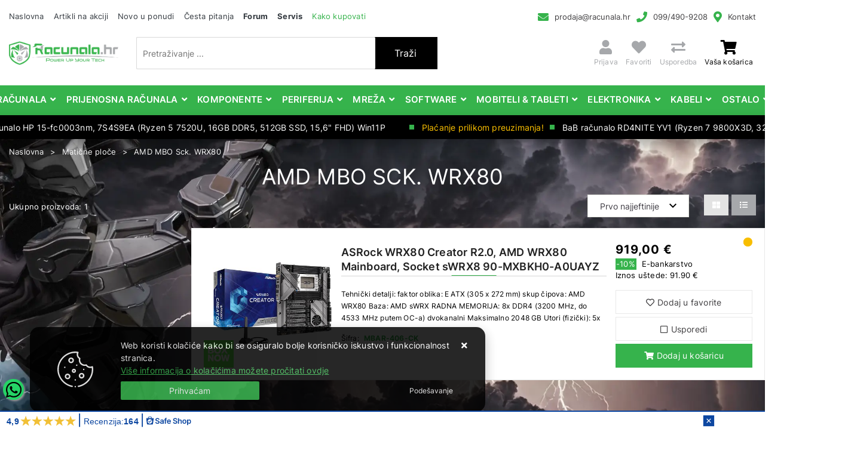

--- FILE ---
content_type: text/html; charset=utf-8
request_url: https://www.racunala.hr/amd-mbo-sck-wrx80/582/
body_size: 45167
content:





<!DOCTYPE html>
<html lang="hr" data-token="CfDJ8KIFWzGsf91Ppkfgl_agZ0WdSpLFG50-HlpkzfUm8HPAKAvodJdbLvX80-jrWhZiJEwWQvO0JgCPEqOY6z2-Dmj-R2HQzgqsVaaFv9En_LAtAA" data-current-lang="hr" data-currency_code="&#x20AC;" data-kateid="582" data-wholesale="0" data-currency_display="&#x20AC;" data-currency_exchange="1">
<head itemscope>
    <meta charset="utf-8" />
    <meta name="viewport" content="width=device-width, initial-scale=1.0, minimum-scale=1, viewport-fit=cover" />
    <link rel="preconnect" href="//www.google-analytics.com">
    <link rel="preconnect" href="//ssl.google-analytics.com">
    <link rel="preconnect" href="//www.googletagmanager.com">
    <link rel="preconnect" href="//connect.facebook.net">
    <link rel="dns-prefetch" href="//static.ak.facebook.com">
    <link rel="dns-prefetch" href="//s-static.ak.facebook.com">
    <link rel="dns-prefetch" href="//fbstatic-a.akamaihd.net">
    <link rel="dns-prefetch" href="//maps.gstatic.com">
    <link rel="dns-prefetch" href="//maps.google.com">
    <link rel="dns-prefetch" href="//maps.googleapis.com">
    <link rel="dns-prefetch" href="//mt0.googleapis.com">
    <link rel="dns-prefetch" href="//mt1.googleapis.com">
    <meta name="apple-mobile-web-app-capable" content="yes">
    <meta name="mobile-web-app-capable" content="yes">
    <meta name="apple-mobile-web-app-status-bar-style" content="black">
    <meta name="msapplication-TileColor" content="#ffb116">
    <meta name="theme-color" content="#000000">
    <link rel="icon" href="/favicon.ico" sizes="32x32">
    <link rel="icon" href="/icon.svg" type="image/svg+xml">
    <link rel="apple-touch-icon" href="/apple-touch-icon-iphone-retina.png"> <!-- 180×180 -->
    <meta name="web_author" content="Mathema d.o.o.">
    <title>AMD MBO Sck. WRX80 | Bits And Bytes računala i oprema</title>
    
    <meta name="title" content="AMD MBO Sck. WRX80 | Bits And Bytes računala i oprema" />
    <meta name="keywords" content="Gaming računala, računala povoljne cijene, dijelovi za računala, komponente, laptopi, gaming kompjuteri, računala hrvatska, najbolja računala, brza dostava, 36 rata bez kamata, plaćanje pouzećem, servis, održavanje, najam" />
    <meta name="description" content="Prodaja računala, komponente za računala, periferija i ostala oprema. Najbolja gaming računala povoljne cijene. Brza i sigurna dostava po cijeloj Hrvatskoj." />
    <meta property="og:title" content="AMD MBO Sck. WRX80 | Bits And Bytes računala i oprema">
<meta property="og:description" content="Prodaja računala, komponente za računala, periferija i ostala oprema. Najbolja gaming računala povoljne cijene. Brza i sigurna dostava po cijeloj Hrvatskoj.">
<meta property="og:type" content="website">
<meta property="og:url" content="https://www.racunala.hr/amd-mbo-sck-wrx80/582/">
<meta property="og:image" content="https://www.racunala.hr/img/logo.png">
<meta property="og:image:alt" content="Bits And Bytes d.o.o.">



    <!-- Preload the script -->
    <link rel="preload" href="/lib/jquery/dist/jquery.min.js" as="script">
    <link rel="preload" href="/css/vsc.min.css" as="style">
    <link rel="stylesheet" href="/css/color.min.css?v=-s5HxbuflK4NwaqqYYCje7jyiqm2xq45ksS3KzsoGLg" />
    
    
        <script src="/lib/jquery/dist/jquery.min.js"></script>
        <link rel="stylesheet" type="text/css" media="all" href="/css/vsc.min.css?v=hmpa58DuJok18lWzI5Vb0WGWovq41YTKgrF3B9WfBcc" />
        <link rel="stylesheet" href="/css/custom.css?v=YDFgPBRJY-KazavByPKY8rCk4Yk2CQ4qoLO1zeYRnrM" />
    
        
        
            <link rel="stylesheet" type="text/css" media="all" href="/menu/webslidemenu.min.css?v=KV9K_XcmJy02Tf-S_SacZkSPumqd4e1dGHy2rQ5ETTg" />
        

    


    

    <!-- Global site tag (gtag.js) - Google Analytics -->
<script async src="https://www.googletagmanager.com/gtag/js?id=UA-153605670-1"></script>
<script>
  window.dataLayer = window.dataLayer || [];
  function gtag(){dataLayer.push(arguments);}
  gtag('js', new Date());

  gtag('config', 'UA-153605670-1');
</script>

<a href="https://api.whatsapp.com/send?phone=385994909208" style="position:fixed; width:35px; height:35px; left:5px; bottom:50px;display:flex;justify-content:center;align-items:center;background-color:#25d366; color:#FFF; border-radius:50px; text-align:center; font-size:28px; box-shadow: 2px 2px 3px #999; z-index:100;" target="_blank">
<svg xmlns="http://www.w3.org/2000/svg" viewBox="0 0 448 512" height="30" width="30"><path d="M380.9 97.1C339 55.1 283.2 32 223.9 32c-122.4 0-222 99.6-222 222 0 39.1 10.2 77.3 29.6 111L0 480l117.7-30.9c32.4 17.7 68.9 27 106.1 27h.1c122.3 0 224.1-99.6 224.1-222 0-59.3-25.2-115-67.1-157zm-157 341.6c-33.2 0-65.7-8.9-94-25.7l-6.7-4-69.8 18.3L72 359.2l-4.4-7c-18.5-29.4-28.2-63.3-28.2-98.2 0-101.7 82.8-184.5 184.6-184.5 49.3 0 95.6 19.2 130.4 54.1 34.8 34.9 56.2 81.2 56.1 130.5 0 101.8-84.9 184.6-186.6 184.6zm101.2-138.2c-5.5-2.8-32.8-16.2-37.9-18-5.1-1.9-8.8-2.8-12.5 2.8-3.7 5.6-14.3 18-17.6 21.8-3.2 3.7-6.5 4.2-12 1.4-32.6-16.3-54-29.1-75.5-66-5.7-9.8 5.7-9.1 16.3-30.3 1.8-3.7 .9-6.9-.5-9.7-1.4-2.8-12.5-30.1-17.1-41.2-4.5-10.8-9.1-9.3-12.5-9.5-3.2-.2-6.9-.2-10.6-.2-3.7 0-9.7 1.4-14.8 6.9-5.1 5.6-19.4 19-19.4 46.3 0 27.3 19.9 53.7 22.6 57.4 2.8 3.7 39.1 59.7 94.8 83.8 35.2 15.2 49 16.5 66.6 13.9 10.7-1.6 32.8-13.4 37.4-26.4 4.6-13 4.6-24.1 3.2-26.4-1.3-2.5-5-3.9-10.5-6.6z"></path></svg>
</a>

<!-- Google Tag Manager -->
<script>(function(w,d,s,l,i){w[l]=w[l]||[];w[l].push({'gtm.start':
new Date().getTime(),event:'gtm.js'});var f=d.getElementsByTagName(s)[0],
j=d.createElement(s),dl=l!='dataLayer'?'&l='+l:'';j.async=true;j.src=
'https://www.googletagmanager.com/gtm.js?id='+i+dl;f.parentNode.insertBefore(j,f);
})(window,document,'script','dataLayer','GTM-MBT3MHX');</script>
<!-- End Google Tag Manager -->

<meta name="google-site-verification" content="Y_CRd0B_gLF_ZQHsgtzDO-LRnIYyjuxy4ZfLMqw9BSk" />

<!-- Meta Pixel Code -->
<script>
!function(f,b,e,v,n,t,s)
{if(f.fbq)return;n=f.fbq=function(){n.callMethod?
n.callMethod.apply(n,arguments):n.queue.push(arguments)};
if(!f._fbq)f._fbq=n;n.push=n;n.loaded=!0;n.version='2.0';
n.queue=[];t=b.createElement(e);t.async=!0;
t.src=v;s=b.getElementsByTagName(e)[0];
s.parentNode.insertBefore(t,s)}(window, document,'script',
'https://connect.facebook.net/en_US/fbevents.js');
fbq('init', '431866781137074');
fbq('track', 'PageView');
</script>

<script>
var safe_shop_webshop_id = 'ccc0aa1b81bf81e16c676ddb977c5881';
var safe_shop_domain = 'https://safeshop.hr';
!function(){var e=document.createElement("script");e.src=safe_shop_domain+"/widgets/js/widget.min.js?v="+Date.now(),e.type="text/javascript",e.async=!0,document.body.appendChild(e)}();
</script>



</head>
<body class="listPage ">

    <!-- Google Tag Manager (noscript) -->
<noscript><iframe src="https://www.googletagmanager.com/ns.html?id=GTM-MBT3MHX"
height="0" width="0" style="display:none;visibility:hidden"></iframe></noscript>
<!-- End Google Tag Manager (noscript) -->

    <div class="loading"></div>


    <div id="vsc-wrapper">
                <header id="top">
                    <div class="header">
    <div class="top-header-upper">
        <div class="container-xl">
            <div class="row align-items-center">
                <div class="col-12 col-md-9 col-lg-12 col-xl-7 d-none d-lg-block">
                    <nav class="navbar navbar-expand-sm navbar-toggleable-sm navbar-light rp">
                        <button class="navbar-toggler" type="button" data-toggle="collapse" data-target=".navbar-collapse" aria-controls="navbarSupportedContent"
                                aria-expanded="false" aria-label="Toggle navigation">
                            <span class="navbar-toggler-icon"></span>
                        </button>
                        <div class="navbar-collapse collapse d-sm-inline-flex flex-sm-row-reverse">
                            <ul class="navbar-nav flex-grow-1">
                                <li class="nav-item">
                                    <a class="nav-link text-dark" href="/">Naslovna</a>
                                </li>
                                    <li class="nav-item">
                                        <a class="nav-link text-dark" href="/akcija/">Artikli na akciji</a>
                                    </li>
                                <li class="nav-item">
                                    <a class="nav-link text-dark" href="/novo/">Novo u ponudi</a>
                                </li>





                                    <li class="nav-item">
                                        <a class="nav-link text-dark" href="/Faq/">Česta pitanja</a>
                                    </li>

                                <li class="nav-item">
                                    <a class="nav-link text-dark font-weight-bold" href="https://forum.racunala.hr/" target="_blank">Forum</a>
                                </li>

                                <li class="nav-item">
                                    <a class="nav-link text-dark font-weight-bold" href="https://servis.racunala.hr/" target="_blank">Servis</a>
                                </li>

                                <li class="nav-item">
                                    <a class="nav-link text-dark text-green" href="https://www.racunala.hr/kako-kupovati/8/page/">Kako kupovati</a>
                                </li>

                                <li class="nav-item d-block d-sm-none">
                                    <a class="nav-link text-dark" href="/Contact/">Kontakt</a>
                                </li>


                            </ul>
                        </div>
                    </nav>
                </div>

                <div class="col-12 col-md-3 col-lg-4 col-xl-5 d-flex justify-content-end">
                    <div class="header-contact">
                        <i class="fas fa-envelope"></i><a href="javascript:location='mailto:\u0070\u0072\u006f\u0064\u0061\u006a\u0061\u0040\u0072\u0061\u0063\u0075\u006e\u0061\u006c\u0061\u002e\u0068\u0072';void 0">
                            <script type="text/javascript">document.write('\u0070\u0072\u006f\u0064\u0061\u006a\u0061\u0040\u0072\u0061\u0063\u0075\u006e\u0061\u006c\u0061\u002e\u0068\u0072')</script>
                        </a>
                        <i class="fas fa-phone"></i><a href="tel:099/490-9208">099/490-9208</a>
                        <i class="fas fa-map-marker-alt"></i><a href="/Contact/">Kontakt</a>
                    </div>
                </div>
            </div>
        </div>

    </div>
</div>

<div class="container-xl top-middle d-none d-lg-block">
    <div class="row align-items-center">
        <div class="col-12 col-md-3 col-lg-3 col-xl-2 d-none d-lg-block">
            <div class="logo">
                <a class="d-none d-sm-block" href="/"><img fetchpriority="high" class="img-fluid" width="224" height="50" src="/img/logo.png?v=dP2NZcwq7Xj-zQYRmrINBZFv7EKDijmkoszcy5Lq4aM" alt="Računala.hr &#x2013; Online trgovina računala, laptopa i opreme | Bits And Bytes d.o.o." /></a>
            </div>
        </div>
        <div class="col-12 col-sm-6 col-md-6 col-lg-5 col-xl-5 d-none d-sm-block">
            
<div class="search-top" data-search="1">

    <script defer src="/js/activeSearch-0.0.2.js?v=vUJCnTKURjh5CT4qd6JqVo0T9TYfB3K_P5woE8ZBFis"></script>
    <form class="search-form" id="multiple_form" method="get" action="/Search/">
        <input type="hidden" id="fs" name="fs" value="1" />
        <input id="multiple" class="search-input ui-autocomplete-input" name="term" type="text" placeholder="Pretraživanje ..." autocomplete="off">
        <button class="search-btn-reset" type="reset"><span><i class="fas fa-plus"></i></span></button>
        <button class="search-btn" type="submit"><span>Traži</span></button>
        <div class="top_search_term">
            <div class="search_title">Zadnje pretraživano<span class="delete-all-search">Obriši sve</span></div>
            <div class="top_search_term_result"></div>
        </div>
        <div class="multiple-search">
            <div class="col-lg-12 result">
                <div class="row">
                    <div class="col-4 d-none d-md-block search-left-block">
                        <h6 class="manu-title">Proizvođači:</h6>
                        <div class="manufacture-search"></div>
                        <h6 class="cate-title">Kategorije:</h6>
                        <div class="category-search"></div>
                    </div>
                    <div class="col-12 col-lg-8">
                        <div class="artikli"></div>
                        <div class="d-flex justify-content-center mt-3">
                            <button class="count btn btn-type1 w-100" type="submit">Prikaži sve proizvode</button>
                        </div>
                    </div>
                </div>
            </div>
        </div>
        <div class="search-empty">
            <div class="col-lg-12 result">
                Nema rezultata za traženi pojam!
            </div>
        </div>
    </form>

    <template id="searchitem">
        <div class="product">
            <div class="topproduct">
                <a class="searchlink" href="">
                    <img class="slika" src="">
                    <span></span>
                    <strong></strong>
                </a>
            </div>
            <div class="topcartadd"><a href=""><i class="fas fa-cart-plus"></i></a></div>
        </div>
    </template>

    <template id="searchterm">
        <div class="product">
            <a class="searchlink" href="">
                <i class="far fa-search"></i>
                <span></span>
            </a>
        </div>
    </template>

</div>
        </div>
        <div class="col-12 col-sm-6 col-md-6 col-lg-4 col-xl-5 top-icon d-none d-md-block">
                <div class="top-cart top-right-cart">
                    
<div class="dropdown">

        <div class="cart-top">
            <a href="#" aria-label="Vaša košarica"><i class="fas fa-shopping-cart"></i></a>
            <div class="title d-none d-sm-block">Vaša košarica</div>
        </div>
</div>
                </div>
            <div class="top-compare">
                <a title="Usporedba" href="/Compare/">
                    <i class="fas fa-exchange-alt">
                    </i>
                </a>
                <div class="title d-none d-sm-block">Usporedba</div>
            </div>
            <div class="top-favorites">
                <a title="Favoriti" href="/Favorites/">
                    <i class="fas fa-heart">
                    </i>
                </a>
                <div class="title d-none d-sm-block">Favoriti</div>
            </div>
            <div class="top-right-ponuda">
            </div>


 <div class="top-user">
        <a class="text-dark" title="Prijava" data-toggle="tooltip" data-placement="top" href="/Identity/Account/Login/"><i class="fas fa-user"></i></a>
        <div class="title d-none d-lg-block">Prijava</div>
    </div>

        </div>

    </div>
</div>


<div class="wsmobileheader clearfix ">
    <a id="wsnavtoggle" class="wsanimated-arrow"><span></span></a>
    <div class="col-12 col-md-12 col-lg-3 col-xl-2 top-icon">

        <div class="logo-mobile">
            <a class="smllogo logo" href="/"><img fetchpriority="high" class="img-fluid" width="224" height="50" src="/img/logo-inverse.png?v=2TMqcmZRbwEd9EgJ4lA7uGmLiFJ-shDZIlPFp-SEtTo" alt="Računala.hr &#x2013; Online trgovina računala, laptopa i opreme | Bits And Bytes d.o.o." /></a>
        </div>

        <div class="top-search-icon">
            <i class="fas fa-search"></i>
        </div>



 <div class="top-user">
        <a class="text-dark" title="Prijava" data-toggle="tooltip" data-placement="top" href="/Identity/Account/Login/"><i class="fas fa-user"></i></a>
        <div class="title d-none d-lg-block">Prijava</div>
    </div>
            <div class="top-cart-mobile top-right-cart-mobile">
                
<div class="dropdown">
    <div class="cart-top-mobile">
            <a href="#"><i class="fas fa-shopping-cart"></i></a>
    </div>
</div>
            </div>
    </div>
    <div class="mobile-search">
        <div class="search-top-mobile">
            <form class="search-form-mobile" id="searchform-mobile" method="get" action="/Search/">
                <i class="fas fa-times mobile-search-close"></i>
                <input id="artikl-mobile" class="search-input-mobile ui-autocomplete-input" name="term" type="text" placeholder="Pretraživanje ..." autocomplete="off">
                <button class="search-btn-mobile" type="submit" title="Traži"><i class="fas fa-search"></i></button>
            </form>
        </div>
    </div>

    <div class="mobi multiple-search">
        <div class="artikli"></div>
        <div class="d-flex justify-content-center mt-3">
            <button class="mobilecount btn btn-type1 w-100" type="submit">Prikaži sve proizvode</button>
        </div>
    </div>

    <template id="searchitemmobi">
        <div class="product">
            <div class="topproduct">
                <a class="searchlink" href="">
                    <img class="slika" src="">
                    <span></span>
                    <strong></strong>
                </a>
            </div>
        </div>
    </template>

</div>

                </header>

<div class="row menubg">
    <div class="wsmainfull rp container">
        <div class="wsmainwp clearfix">
            <nav class="wsmenu">
                <ul class="wsmenu-list">

                    <li class="d-block d-sm-none smllogo">
                        <a href="/">
                        <img loading="lazy" class="img-fluid mt-2 mb-2" width="140" height="31" src="/img/logo.png?v=dP2NZcwq7Xj-zQYRmrINBZFv7EKDijmkoszcy5Lq4aM" alt="Računala.hr &#x2013; Online trgovina računala, laptopa i opreme | Bits And Bytes d.o.o." />
                        </a>
                    </li>
                    <li class="logo">
                        <a href="/">
                            <img class="img-fluid" loading="lazy" width="224" height="50" src="/img/logo.png?v=dP2NZcwq7Xj-zQYRmrINBZFv7EKDijmkoszcy5Lq4aM" alt="Bits And Bytes d.o.o." />
                        </a>
                    </li>
                        <li aria-haspopup="true">
                            <a class="level" href="/racunala/1/l/" style=" color: #FFFFFF;">Računala</a>



                                <div class="wsmegamenu menu_2 clearfix">
                                    <div class="col-md-8 float-left">
                                        <div class="row">
                                                <div class="col-lg-3 col-12 catehead">
                                                    <h2><a style="" href="/gaming-racunala-351/1/">GAMING RAČUNALA</a></h2>
                                                    <ul class="link-list">

                                                                <li><a style="" href="/bab-racunala-109/109/">BaB računala</a></li>
                                                                <li><a style="" href="/bab-premium-pc-563/563/">BaB Premium PC</a></li>
                                                                <li><a style="" href="/gamingpc-racunala-649/649/">GamingPC računala</a></li>
                                                                <li><a style="" href="/myabi-gaming-731/731/">MYABI Gaming</a></li>
                                                                <li><a style="" href="/bitforce-racunala-137/137/">BitForce računala</a></li>
                                                                <li><a style="" href="/msgw-racunala-135/135/">MSGW računala</a></li>
                                                                <li><a style="" href="/acer-racunala-406/406/">Acer računala</a></li>
                                                                <li><a style="" href="/hp-racunala/405/">HP računala</a></li>
                                                                <li><a style="" href="/lenovo-racunala/414/">Lenovo računala</a></li>
                                                                <li><a style="" href="/actinagaming-727/727/">ActinaGaming</a></li>
                                                                <li><a style="" href="/rabljena-racunala-399/399/">Rabljena računala</a></li>
                                                                <li><a style="" href="/uvi-gaming-racunala-736/736/">UVI gaming računala</a></li>
                                                                <li><a style="" href="/msi-743/743/">MSI</a></li>
                                                    </ul>
                                                </div>
                                                <div class="col-lg-3 col-12 catehead">
                                                    <h2><a style="" href="/office-racunala/11/">Office računala</a></h2>
                                                    <ul class="link-list">

                                                                <li><a style="" href="/bab-racunala/138/">BaB računala</a></li>
                                                                <li><a style="" href="/bitforce-racunala-139/139/">BitForce računala</a></li>
                                                                <li><a style="" href="/msgw-racunala-377/377/">MSGW računala</a></li>
                                                                <li><a style="" href="/cratos-racunala-355/355/">Cratos računala</a></li>
                                                                <li><a style="" href="/gmktec-mini-pc-750/750/">GMKtec Mini PC</a></li>
                                                    </ul>
                                                </div>
                                                <div class="col-lg-3 col-12 catehead">
                                                    <h2><a style="" href="/workstation-racunala/10/">Workstation računala</a></h2>
                                                    <ul class="link-list">

                                                                <li><a style="" href="/premium-workstation/378/">Premium Workstation</a></li>
                                                                <li><a style="" href="/brand-name-workstation/379/">Brand Name workstation</a></li>
                                                    </ul>
                                                </div>
                                                <div class="col-lg-3 col-12 catehead">
                                                    <h2><a style="" href="/aio-racunala-13/13/">AiO računala</a></h2>
                                                    <ul class="link-list">

                                                                <li><a style="" href="/acer-aio-360/360/">Acer AiO</a></li>
                                                                <li><a style="" href="/asus-aio-359/359/">Asus AiO</a></li>
                                                                <li><a style="" href="/dell-aio-385/385/">Dell AIO</a></li>
                                                                <li><a style="" href="/hp-aio-358/358/">HP AiO</a></li>
                                                                <li><a style="" href="/lenovo-aio/357/">Lenovo AiO</a></li>
                                                                <li><a style="" href="/rabljena-aio-499/499/">Rabljena AiO</a></li>
                                                                <li><a style="" href="/msi-745/745/">MSI</a></li>
                                                    </ul>
                                                </div>
                                                <div class="col-lg-3 col-12 catehead">
                                                    <h2><a style="" href="/brand-name-racunala-267/267/">Brand Name računala</a></h2>
                                                    <ul class="link-list">

                                                                <li><a style="" href="/apple-racunala-275/275/">APPLE računala</a></li>
                                                                <li><a style="" href="/asrock-racunala-693/693/">ASROCK računala</a></li>
                                                                <li><a style="" href="/asus-racunala-551/551/">ASUS računala</a></li>
                                                                <li><a style="" href="/blackview-racunala/660/">BLACKVIEW računala</a></li>
                                                                <li><a style="" href="/dell-racunala-269/269/">DELL računala</a></li>
                                                                <li><a style="" href="/hp-racunala-268/268/">HP računala</a></li>
                                                                <li><a style="" href="/lenovo-racunala-271/271/">LENOVO računala</a></li>
                                                                <li><a style="" href="/rabljena-racunala-498/498/">Rabljena računala</a></li>
                                                                <li><a style="" href="/dodatna-oprema-560/560/">Dodatna oprema</a></li>
                                                                <li><a style="" href="/msi-racunala-744/744/">MSI računala</a></li>
                                                    </ul>
                                                </div>
                                                <div class="col-lg-3 col-12 catehead">
                                                    <h2><a style="" href="/konzole/110/">Konzole</a></h2>
                                                    <ul class="link-list">

                                                                <li><a style="" href="/ps4-114/114/">PS4</a></li>
                                                                <li><a style="" href="/ps5-113/113/">PS5</a></li>
                                                                <li><a style="" href="/ps-oprema-159/159/">PS oprema</a></li>
                                                                <li><a style="" href="/nintendo-oprema-747/747/">Nintendo oprema</a></li>
                                                                <li><a style="" href="/xbox-260/260/">Xbox</a></li>
                                                                <li><a style="" href="/nintendo-261/261/">Nintendo</a></li>
                                                                <li><a style="" href="/ostale-konzole-689/689/">Ostale konzole</a></li>
                                                                <li><a style="" href="/xbox-oprema-748/748/">Xbox oprema</a></li>
                                                                <li><a style="" href="/e-bonovi-643/643/">e-Bonovi</a></li>
                                                    </ul>
                                                </div>
                                                <div class="col-lg-3 col-12 catehead">
                                                    <h2><a style="" href="/pimp-my-pc-546/546/">Pimp My PC</a></h2>
                                                    <ul class="link-list">

                                                                <li><a style="" href="/amd-upgrade-kit-547/547/">AMD upgrade kit</a></li>
                                                                <li><a style="" href="/case-psu-615/615/">Case &amp; PSU</a></li>
                                                                <li><a style="" href="/gaming-mystery-box-737/737/">GAMING MYSTERY BOX</a></li>
                                                    </ul>
                                                </div>
                                                <div class="col-lg-3 col-12 catehead">
                                                    <h2><a style="" href="/razno-486/486/">Razno</a></h2>
                                                    <ul class="link-list">

                                                                <li><a style="" href="/razno-487/487/">Razno</a></li>
                                                    </ul>
                                                </div>
                                        </div>
                                    </div>
                                        <div class="col-md-4 d-none d-md-block float-left">
                                            <img loading="lazy" class="img-fluid" src="/other/racunala.jpg?v=wNuMHfqlUYi_ATeyewQnFSYC-LQsaybaXOqrYe3umVk" width="400" height="400" alt="1">
                                        </div>
                                </div>

                        </li>
                        <li aria-haspopup="true">
                            <a class="level" href="/prijenosna-racunala/2/l/" style=" color: #FFFFFF;">Prijenosna računala</a>



                                <div class="wsmegamenu menu_2 clearfix">
                                    <div class="col-md-8 float-left">
                                        <div class="row">
                                                <div class="col-lg-3 col-12 catehead">
                                                    <h2><a style="" href="/laptopi/14/">Laptopi</a></h2>
                                                    <ul class="link-list">

                                                                <li><a style="" href="/gaming-222/222/">Gaming</a></li>
                                                                <li><a style="" href="/ostali-223/223/">Ostali</a></li>
                                                                <li><a style="" href="/rabljeni-laptopi-/278/">Rabljeni laptopi </a></li>
                                                    </ul>
                                                </div>
                                                <div class="col-lg-3 col-12 catehead">
                                                    <h2><a style="" href="/punjaci-za-laptop-18/18/">Punjači za laptop</a></h2>
                                                    <ul class="link-list">

                                                                <li><a style="" href="/acer-punjaci-164/164/">Acer punjači</a></li>
                                                                <li><a style="" href="/apple-punjaci-238/238/">Apple punjači</a></li>
                                                                <li><a style="" href="/asus-punjaci-123/123/">Asus punjači</a></li>
                                                                <li><a style="" href="/dell-punjaci-126/126/">Dell punjači</a></li>
                                                                <li><a style="" href="/hp-punjaci-121/121/">HP punjači</a></li>
                                                                <li><a style="" href="/lenovo-punjaci-122/122/">Lenovo punjači</a></li>
                                                                <li><a style="" href="/toshiba-punjaci-125/125/">Toshiba punjači</a></li>
                                                                <li><a style="" href="/univerzalni-punjaci-124/124/">Univerzalni punjači</a></li>
                                                    </ul>
                                                </div>
                                                <div class="col-lg-3 col-12 catehead">
                                                    <h2><a style="" href="/oprema-za-laptop-233/233/">Oprema za laptop</a></h2>
                                                    <ul class="link-list">

                                                                <li><a style="" href="/docking-234/234/">Docking</a></li>
                                                                <li><a style="" href="/stalak-559/559/">Stalak</a></li>
                                                                <li><a style="" href="/ostala-oprema-i-dodaci-686/686/">Ostala oprema i dodaci</a></li>
                                                    </ul>
                                                </div>
                                                <div class="col-lg-3 col-12 catehead">
                                                    <h2><a style="" href="/torbe-i-ruksaci--17/17/">Torbe i ruksaci </a></h2>
                                                    <ul class="link-list">

                                                                <li><a style="" href="/torbe-118/118/">Torbe</a></li>
                                                                <li><a style="" href="/ruksaci-119/119/">Ruksaci</a></li>
                                                                <li><a style="" href="/futrole-i-navlake/120/">Futrole i navlake</a></li>
                                                    </ul>
                                                </div>
                                                <div class="col-lg-3 col-12 catehead">
                                                    <h2><a style="" href="/baterije-za-laptop-15/15/">Baterije za laptop</a></h2>
                                                    <ul class="link-list">

                                                                <li><a style="" href="/acer-baterije-243/243/">Acer baterije</a></li>
                                                                <li><a style="" href="/asus-baterije-133/133/">Asus baterije</a></li>
                                                                <li><a style="" href="/dell-baterije-132/132/">Dell baterije</a></li>
                                                                <li><a style="" href="/hp-baterije-131/131/">HP baterije</a></li>
                                                                <li><a style="" href="/lenovo-baterije-134/134/">Lenovo baterije</a></li>
                                                                <li><a style="" href="/toshiba-baterije-239/239/">Toshiba baterije</a></li>
                                                    </ul>
                                                </div>
                                                <div class="col-lg-3 col-12 catehead">
                                                    <h2><a style="" href="/hladnjaci-za-laptop-19/19/">Hladnjaci za laptop</a></h2>
                                                    <ul class="link-list">

                                                                <li><a style="" href="/gaming-hladnjaci--127/127/">Gaming hladnjaci </a></li>
                                                                <li><a style="" href="/ostali-hladnjaci-128/128/">Ostali hladnjaci</a></li>
                                                    </ul>
                                                </div>
                                                <div class="col-lg-3 col-12 catehead">
                                                    <h2><a style="" href="/lcd-za-laptop-738/738/">LCD za laptop</a></h2>
                                                    <ul class="link-list">

                                                                <li><a style="" href="/156-lcd-739/739/">15.6 LCD</a></li>
                                                    </ul>
                                                </div>
                                        </div>
                                    </div>
                                        <div class="col-md-4 d-none d-md-block float-left">
                                            <img loading="lazy" class="img-fluid" src="/other/prijenosna-racunala.jpg?v=VWGMi5wcOYIDk3HrOxT4e2a-NCBorzlWBpmZLTj_6LU" width="400" height="400" alt="1">
                                        </div>
                                </div>

                        </li>
                        <li aria-haspopup="true">
                            <a class="level" href="/komponente/3/l/" style=" color: #FFFFFF;">Komponente</a>



                                <div class="wsmegamenu menu_2 clearfix">
                                    <div class="col-md-8 float-left">
                                        <div class="row">
                                                <div class="col-lg-3 col-12 catehead">
                                                    <h2><a style="" href="/procesori/21/">Procesori</a></h2>
                                                    <ul class="link-list">

                                                                <li><a style="" href="/amd-cpu-sck-am5/561/">AMD CPU Sck. AM5</a></li>
                                                                <li><a style="" href="/amd-cpu-sck-am4/29/">AMD CPU Sck. AM4</a></li>
                                                                <li><a style="" href="/intel-cpu-sck-1700/27/">Intel CPU Sck. 1700</a></li>
                                                                <li><a style="" href="/intel-cpu-sck-1200/28/">Intel CPU Sck. 1200</a></li>
                                                                <li><a style="" href="/intel-cpu-sck-1851-726/726/">Intel CPU Sck. 1851</a></li>
                                                                <li><a style="" href="/amd-cpu-sck-str5/694/">AMD CPU Sck. sTR5</a></li>
                                                                <li><a style="" href="/server-procesori-387/387/">Server procesori</a></li>
                                                                <li><a style="" href="/amd-cpu-sck-sp3-722/722/">AMD CPU Sck. SP3</a></li>
                                                                <li><a style="" href="/amd-cpu-sck-sp5-724/724/">AMD CPU Sck. SP5</a></li>
                                                                <li><a style="" href="/amd-cpu-sck-sp6-723/723/">AMD CPU Sck. SP6</a></li>
                                                                <li><a style="" href="/ostali-396/396/">Ostali</a></li>
                                                    </ul>
                                                </div>
                                                <div class="col-lg-3 col-12 catehead">
                                                    <h2><a style="" href="/maticne-ploce-24/24/">Matične ploče</a></h2>
                                                    <ul class="link-list">

                                                                <li><a style="" href="/amd-mbo-sck-am5/562/">AMD MBO Sck. AM5</a></li>
                                                                <li><a style="" href="/intel-mbo-sck-1851-725/725/">Intel MBO Sck. 1851</a></li>
                                                                <li><a style="" href="/amd-mbo-sck-am4/30/">AMD MBO Sck. AM4</a></li>
                                                                <li><a style="" href="/amd-mbo-sck-str5-712/712/">AMD MBO Sck. sTR5</a></li>
                                                                <li><a style="" href="/amd-mbo-sck-wrx80/582/">AMD MBO Sck. WRX80</a></li>
                                                                <li><a style="" href="/intel-mbo-sck-1700/25/">Intel MBO Sck. 1700</a></li>
                                                                <li><a style="" href="/intel-mbo-sck-1200/26/">Intel MBO Sck. 1200</a></li>
                                                                <li><a style="" href="/ostale-393/393/">Ostale</a></li>
                                                                <li><a style="" href="/dodaci-za-maticne-ploce/583/">Dodaci za matične ploče</a></li>
                                                    </ul>
                                                </div>
                                                <div class="col-lg-3 col-12 catehead">
                                                    <h2><a style="" href="/memorija-35/35/">Memorija</a></h2>
                                                    <ul class="link-list">

                                                                <li><a style="" href="/ddr5-36/36/">DDR5</a></li>
                                                                <li><a style="" href="/ddr4-37/37/">DDR4</a></li>
                                                                <li><a style="" href="/ddr3-38/38/">DDR3</a></li>
                                                                <li><a style="" href="/so-dimm/39/">SO-DIMM</a></li>
                                                                <li><a style="" href="/server-memorije-386/386/">Server memorije</a></li>
                                                                <li><a style="" href="/hladnjaci-za-memoriju/591/">Hladnjaci za memoriju</a></li>
                                                                <li><a style="" href="/ostale-394/394/">Ostale</a></li>
                                                    </ul>
                                                </div>
                                                <div class="col-lg-3 col-12 catehead">
                                                    <h2><a style="" href="/hladnjaci-ventilatori/46/">Hladnjaci &amp; Ventilatori</a></h2>
                                                    <ul class="link-list">

                                                                <li><a style="" href="/vodeno-hladenje-149/149/">Vodeno hlađenje</a></li>
                                                                <li><a style="" href="/zracni-hladnjaci-150/150/">Zračni hladnjaci</a></li>
                                                                <li><a style="" href="/ventilatori-151/151/">Ventilatori</a></li>
                                                                <li><a style="" href="/termalne-paste-282/282/">Termalne paste</a></li>
                                                                <li><a style="" href="/termalni-padovi-283/283/">Termalni padovi</a></li>
                                                                <li><a style="" href="/dodatna-oprema-284/284/">Dodatna oprema</a></li>
                                                                <li><a style="" href="/vodeni-blokovi-i-oprema-568/568/">Vodeni blokovi i oprema</a></li>
                                                    </ul>
                                                </div>
                                                <div class="col-lg-3 col-12 catehead">
                                                    <h2><a style="" href="/graficke-kartice-40/40/">Grafičke kartice</a></h2>
                                                    <ul class="link-list">

                                                                <li><a style="" href="/amd-graficke-42/42/">AMD grafičke</a></li>
                                                                <li><a style="" href="/nvidia-graficke-41/41/">NVidia grafičke</a></li>
                                                                <li><a style="" href="/intel-graficke-585/585/">Intel grafičke</a></li>
                                                                <li><a style="" href="/profesionalne-graficke-384/384/">Profesionalne grafičke</a></li>
                                                                <li><a style="" href="/adapteri-i-oprema-43/43/">Adapteri i oprema</a></li>
                                                                <li><a style="" href="/hladnjaci-za-graficke-711/711/">Hladnjaci za grafičke</a></li>
                                                                <li><a style="" href="/ostale-392/392/">Ostale</a></li>
                                                    </ul>
                                                </div>
                                                <div class="col-lg-3 col-12 catehead">
                                                    <h2><a style="" href="/diskovi-44/44/">Diskovi</a></h2>
                                                    <ul class="link-list">

                                                                <li><a style="" href="/ssd-sataiii-155/155/">SSD SataIII</a></li>
                                                                <li><a style="" href="/ssd-nvme-m2--156/156/">SSD NVME M.2 </a></li>
                                                                <li><a style="" href="/hdd-35-157/157/">HDD 3.5&quot;</a></li>
                                                                <li><a style="" href="/hdd-25-158/158/">HDD 2.5&quot;</a></li>
                                                                <li><a style="" href="/externi-diskovi-255/255/">Externi diskovi</a></li>
                                                                <li><a style="" href="/ladicekucista-za-diskove/205/">Ladice/kućišta za diskove</a></li>
                                                                <li><a style="" href="/adapteri-za-diskove-279/279/">Adapteri za diskove</a></li>
                                                                <li><a style="" href="/hladnjaci-za-diskove-462/462/">Hladnjaci za diskove</a></li>
                                                                <li><a style="" href="/docking-stanice-590/590/">Docking stanice</a></li>
                                                                <li><a style="" href="/zastitne-futrole-i-kutije-589/589/">Zaštitne futrole i kutije</a></li>
                                                                <li><a style="" href="/ostali-397/397/">Ostali</a></li>
                                                    </ul>
                                                </div>
                                                <div class="col-lg-3 col-12 catehead">
                                                    <h2><a style="" href="/napajanja-48/48/">Napajanja</a></h2>
                                                    <ul class="link-list">

                                                                <li><a style="" href="/atx-napajanja-147/147/">ATX napajanja</a></li>
                                                                <li><a style="" href="/sfx-napajanja-148/148/">SFX napajanja</a></li>
                                                                <li><a style="" href="/ostala-napajanja/594/">Ostala napajanja</a></li>
                                                                <li><a style="" href="/oprema-577/577/">Oprema</a></li>
                                                    </ul>
                                                </div>
                                                <div class="col-lg-3 col-12 catehead">
                                                    <h2><a style="" href="/custom-loop-/601/">Custom Loop </a></h2>
                                                    <ul class="link-list">

                                                                <li><a style="" href="/setovi-i-sustavi/607/">Setovi i sustavi</a></li>
                                                                <li><a style="" href="/gpu-blokovi-603/603/">GPU blokovi</a></li>
                                                                <li><a style="" href="/cpumbossdram-blokovi/602/">CPU/MBO/SSD/RAM blokovi</a></li>
                                                                <li><a style="" href="/pumpe-i-rezervoari-606/606/">Pumpe i rezervoari</a></li>
                                                                <li><a style="" href="/distro-plates/611/">Distro plates</a></li>
                                                                <li><a style="" href="/radijatori-604/604/">Radijatori</a></li>
                                                                <li><a style="" href="/fittings-605/605/">Fittings</a></li>
                                                                <li><a style="" href="/cijevi/610/">Cijevi</a></li>
                                                                <li><a style="" href="/tekucine-614/614/">Tekućine</a></li>
                                                                <li><a style="" href="/oprema-i-dodaci-554/609/">Oprema i dodaci</a></li>
                                                    </ul>
                                                </div>
                                                <div class="col-lg-3 col-12 catehead">
                                                    <h2><a style="" href="/kucista-47/47/">Kućišta</a></h2>
                                                    <ul class="link-list">

                                                                <li><a style="" href="/miditower-143/143/">MidiTower</a></li>
                                                                <li><a style="" href="/microatx-144/144/">MicroATX</a></li>
                                                                <li><a style="" href="/miniitx/145/">MiniITX</a></li>
                                                                <li><a style="" href="/fulltower-146/146/">FullTower</a></li>
                                                                <li><a style="" href="/benchtable-576/576/">Benchtable</a></li>
                                                                <li><a style="" href="/oprema-za-kucista-281/281/">Oprema za kućišta</a></li>
                                                                <li><a style="" href="/ostala-719/719/">Ostala</a></li>
                                                    </ul>
                                                </div>
                                                <div class="col-lg-3 col-12 catehead">
                                                    <h2><a style="" href="/opticki-uredaj-45/45/">Optički uređaj</a></h2>
                                                    <ul class="link-list">

                                                                <li><a style="" href="/bluray-153/153/">BluRay</a></li>
                                                                <li><a style="" href="/dvdrw-152/152/">DVDRW</a></li>
                                                                <li><a style="" href="/dvdrw-za-laptop-280/280/">DVDRW za laptop</a></li>
                                                                <li><a style="" href="/usb-dvdrw-154/154/">USB DVDRW</a></li>
                                                    </ul>
                                                </div>
                                                <div class="col-lg-3 col-12 catehead">
                                                    <h2><a style="" href="/rabljene-komponente-572/572/">Rabljene komponente</a></h2>
                                                    <ul class="link-list">

                                                                <li><a style="" href="/graficke/573/">Grafičke</a></li>
                                                                <li><a style="" href="/ostalo-575/575/">Ostalo</a></li>
                                                                <li><a style="" href="/procesori-574/574/">Procesori</a></li>
                                                    </ul>
                                                </div>
                                        </div>
                                    </div>
                                        <div class="col-md-4 d-none d-md-block float-left">
                                            <img loading="lazy" class="img-fluid" src="/other/komponente.jpg?v=ygS34LQCO5AHPurYoRxYMxvATCHPxyvrY6y4F8W5A6g" width="400" height="400" alt="1">
                                        </div>
                                </div>

                        </li>
                        <li aria-haspopup="true">
                            <a class="level" href="/periferija/4/l/" style=" color: #FFFFFF;">Periferija</a>



                                <div class="wsmegamenu menu_2 clearfix">
                                    <div class="col-md-8 float-left">
                                        <div class="row">
                                                <div class="col-lg-3 col-12 catehead">
                                                    <h2><a style="" href="/monitori-55/55/">Monitori</a></h2>
                                                    <ul class="link-list">

                                                                <li><a style="" href="/14-20-monitori/77/">14-20&quot; monitori</a></li>
                                                                <li><a style="" href="/21-23-monitori-78/78/">21-23&quot; monitori</a></li>
                                                                <li><a style="" href="/24-monitori-79/79/">24&#x2B;&quot; monitori</a></li>
                                                                <li><a style="" href="/27-monitori-80/80/">27&#x2B;&quot; monitori</a></li>
                                                                <li><a style="" href="/30-monitori-81/81/">30&#x2B;&quot; monitori</a></li>
                                                                <li><a style="" href="/touch-monitori-82/82/">Touch monitori</a></li>
                                                                <li><a style="" href="/rabljeni-monitori-84/84/">Rabljeni monitori</a></li>
                                                                <li><a style="" href="/nosaci-za-monitor/83/">Nosači za monitor</a></li>
                                                                <li><a style="" href="/stalci-za-monitor-672/672/">Stalci za monitor</a></li>
                                                                <li><a style="" href="/dodaci-za-monitor-598/598/">Dodaci za monitor</a></li>
                                                                <li><a style="" href="/ostali-395/395/">Ostali</a></li>
                                                    </ul>
                                                </div>
                                                <div class="col-lg-3 col-12 catehead">
                                                    <h2><a style="" href="/tipkovnice-54/54/">Tipkovnice</a></h2>
                                                    <ul class="link-list">

                                                                <li><a style="" href="/gaming-tipkovnice-412/412/">Gaming tipkovnice</a></li>
                                                                <li><a style="" href="/usb-tipkovnice-90/90/">USB tipkovnice</a></li>
                                                                <li><a style="" href="/wireless-tipkovnice-91/91/">Wireless tipkovnice</a></li>
                                                                <li><a style="" href="/oprema-za-tipkovnice-413/413/">Oprema za tipkovnice</a></li>
                                                                <li><a style="" href="/ostale-427/427/">Ostale</a></li>
                                                    </ul>
                                                </div>
                                                <div class="col-lg-3 col-12 catehead">
                                                    <h2><a style="" href="/mis-prezenter/52/">Miš &amp; prezenter</a></h2>
                                                    <ul class="link-list">

                                                                <li><a style="" href="/gaming-mis/408/">Gaming miš</a></li>
                                                                <li><a style="" href="/usb-mis-65/65/">USB miš</a></li>
                                                                <li><a style="" href="/wireless-mis-68/68/">Wireless miš</a></li>
                                                                <li><a style="" href="/podloge-za-mis-66/66/">Podloge za miš</a></li>
                                                                <li><a style="" href="/prezenter-67/67/">Prezenter</a></li>
                                                                <li><a style="" href="/dodaci-za-mis-564/564/">Dodaci za miš</a></li>
                                                                <li><a style="" href="/ostali-426/426/">Ostali</a></li>
                                                    </ul>
                                                </div>
                                                <div class="col-lg-3 col-12 catehead">
                                                    <h2><a style="" href="/setovi-50/50/">Setovi</a></h2>
                                                    <ul class="link-list">

                                                                <li><a style="" href="/gaming-set/64/">Gaming set</a></li>
                                                                <li><a style="" href="/usb-set/62/">USB set</a></li>
                                                                <li><a style="" href="/wireless-set/63/">Wireless set</a></li>
                                                                <li><a style="" href="/white-shark-717/717/">White Shark</a></li>
                                                    </ul>
                                                </div>
                                                <div class="col-lg-3 col-12 catehead">
                                                    <h2><a style="" href="/slusalice-57/57/">Slušalice</a></h2>
                                                    <ul class="link-list">

                                                                <li><a style="" href="/gaming-slusalice-75/75/">Gaming slušalice</a></li>
                                                                <li><a style="" href="/35-usb-slusalice/74/">3.5 &amp; USB slušalice</a></li>
                                                                <li><a style="" href="/bluetooth-wifi-slusalice/76/">Bluetooth &amp; Wifi slušalice</a></li>
                                                                <li><a style="" href="/stalci-za-slusalice-117/117/">Stalci za slušalice</a></li>
                                                                <li><a style="" href="/dodaci-i-oprema-644/644/">Dodaci i oprema</a></li>
                                                                <li><a style="" href="/ostale-431/431/">Ostale</a></li>
                                                    </ul>
                                                </div>
                                                <div class="col-lg-3 col-12 catehead">
                                                    <h2><a style="" href="/zvucnici-mikrofoni/58/">Zvučnici &amp; mikrofoni</a></h2>
                                                    <ul class="link-list">

                                                                <li><a style="" href="/20-zvucnici-69/69/">2.0 zvučnici</a></li>
                                                                <li><a style="" href="/21-zvucnici-70/70/">2.1 zvučnici</a></li>
                                                                <li><a style="" href="/51-zvucnici-71/71/">5.1 zvučnici</a></li>
                                                                <li><a style="" href="/usb-zvucnici-670/670/">USB zvučnici</a></li>
                                                                <li><a style="" href="/bluetooth-zvucnici-72/72/">Bluetooth zvučnici</a></li>
                                                                <li><a style="" href="/karaoke-i-party/511/">Karaoke i party</a></li>
                                                                <li><a style="" href="/konferencijska-oprema-663/663/">Konferencijska oprema</a></li>
                                                                <li><a style="" href="/mikrofoni-i-oprema/73/">Mikrofoni i oprema</a></li>
                                                    </ul>
                                                </div>
                                                <div class="col-lg-3 col-12 catehead">
                                                    <h2><a style="" href="/stolovi-stolice/59/">Stolovi &amp; Stolice</a></h2>
                                                    <ul class="link-list">

                                                                <li><a style="" href="/stolice-104/104/">Stolice</a></li>
                                                                <li><a style="" href="/stolovi-105/105/">Stolovi</a></li>
                                                                <li><a style="" href="/kokpit-i-oprema/520/">Kokpit i oprema</a></li>
                                                                <li><a style="" href="/podloge-za-stolice-106/106/">Podloge za stolice</a></li>
                                                                <li><a style="" href="/dodaci-za-stolicestolove-584/584/">Dodaci za stolice/stolove</a></li>
                                                    </ul>
                                                </div>
                                                <div class="col-lg-3 col-12 catehead">
                                                    <h2><a style="" href="/web-kamere-61/61/">Web kamere</a></h2>
                                                    <ul class="link-list">

                                                                <li><a style="" href="/usb-web-kamere-107/107/">USB web kamere</a></li>
                                                    </ul>
                                                </div>
                                                <div class="col-lg-3 col-12 catehead">
                                                    <h2><a style="" href="/oprema-za-igranje/60/">Oprema za igranje</a></h2>
                                                    <ul class="link-list">

                                                                <li><a style="" href="/gamepad-i-dodaci/101/">Gamepad i dodaci</a></li>
                                                                <li><a style="" href="/joystick-102/102/">Joystick</a></li>
                                                                <li><a style="" href="/volani-103/103/">Volani</a></li>
                                                                <li><a style="" href="/vr-i-oprema-285/285/">VR i oprema</a></li>
                                                                <li><a style="" href="/ostala-oprema-628/628/">Ostala oprema</a></li>
                                                    </ul>
                                                </div>
                                                <div class="col-lg-3 col-12 catehead">
                                                    <h2><a style="" href="/printeri-skeneri/56/">Printeri &amp; skeneri</a></h2>
                                                    <ul class="link-list">

                                                                <li><a style="" href="/ciss-printeri-92/92/">CISS printeri</a></li>
                                                                <li><a style="" href="/laserski-printeri-95/95/">Laserski printeri</a></li>
                                                                <li><a style="" href="/inkjet-printeri-94/94/">Inkjet printeri</a></li>
                                                                <li><a style="" href="/matricni-printeri-96/96/">Matrični printeri</a></li>
                                                                <li><a style="" href="/fotokopirni-uredaji-93/93/">Fotokopirni uređaji</a></li>
                                                                <li><a style="" href="/3d-printeri-i-oprema-97/97/">3D printeri i oprema</a></li>
                                                                <li><a style="" href="/3d-filament-720/720/">3D Filament</a></li>
                                                                <li><a style="" href="/printeri-za-naljepnice-701/701/">Printeri za naljepnice</a></li>
                                                                <li><a style="" href="/skeneri-99/99/">Skeneri</a></li>
                                                                <li><a style="" href="/ploteri-98/98/">Ploteri</a></li>
                                                                <li><a style="" href="/inkjet-tinte-251/251/">InkJet tinte</a></li>
                                                                <li><a style="" href="/toneri-254/254/">Toneri</a></li>
                                                                <li><a style="" href="/bubnjevi-250/250/">Bubnjevi</a></li>
                                                                <li><a style="" href="/riboni-role-i-ostalo/253/">Riboni, role i ostalo</a></li>
                                                                <li><a style="" href="/ostala-printer-oprema-100/100/">Ostala printer oprema</a></li>
                                                                <li><a style="" href="/papir/252/">Papir</a></li>
                                                    </ul>
                                                </div>
                                                <div class="col-lg-3 col-12 catehead">
                                                    <h2><a style="" href="/mediji-za-pohranu-51/51/">Mediji za pohranu</a></h2>
                                                    <ul class="link-list">

                                                                <li><a style="" href="/cddvdbluray-85/85/">CD/DVD/BluRay</a></li>
                                                                <li><a style="" href="/citaci-kartica-86/86/">Čitači kartica</a></li>
                                                                <li><a style="" href="/memorijske-kartice-87/87/">Memorijske kartice</a></li>
                                                                <li><a style="" href="/usb-flash-88/88/">USB flash</a></li>
                                                                <li><a style="" href="/ostali-mediji-i-pribor-89/89/">Ostali mediji i pribor</a></li>
                                                    </ul>
                                                </div>
                                                <div class="col-lg-3 col-12 catehead">
                                                    <h2><a style="" href="/multimedija/206/">Multimedija</a></h2>
                                                    <ul class="link-list">

                                                                <li><a style="" href="/audio-video-/210/">Audio &amp; Video </a></li>
                                                                <li><a style="" href="/bluetooth-208/208/">Bluetooth</a></li>
                                                                <li><a style="" href="/usb-hub-207/207/">USB hub</a></li>
                                                                <li><a style="" href="/zvucne-kartice-209/209/">Zvučne kartice</a></li>
                                                    </ul>
                                                </div>
                                                <div class="col-lg-3 col-12 catehead">
                                                    <h2><a style="" href="/adapteri-i-ostalo-49/49/">Adapteri i ostalo</a></h2>
                                                    <ul class="link-list">

                                                                <li><a style="" href="/adapteri-108/108/">Adapteri</a></li>
                                                                <li><a style="" href="/razdjelnici-532/532/">Razdjelnici</a></li>
                                                    </ul>
                                                </div>
                                        </div>
                                    </div>
                                        <div class="col-md-4 d-none d-md-block float-left">
                                            <img loading="lazy" class="img-fluid" src="/other/periferija.jpg?v=qcEbXHJGnSlYMRoOm_6M13OwjGVaPuKIlQeMuwSs8V0" width="400" height="400" alt="1">
                                        </div>
                                </div>

                        </li>
                        <li aria-haspopup="true">
                            <a class="level" href="/mreza/7/l/" style=" color: #FFFFFF;">Mreža</a>



                                <div class="wsmegamenu menu_2 clearfix">
                                    <div class="col-md-12 float-left">
                                        <div class="row">
                                                <div class="col-lg-3 col-12 catehead">
                                                    <h2><a style="" href="/antene-kablovi-i-oprema-305/305/">Antene, kablovi i oprema</a></h2>
                                                    <ul class="link-list">

                                                                <li><a style="" href="/antene-307/307/">Antene</a></li>
                                                                <li><a style="" href="/kablovi-za-antene-308/308/">Kablovi za antene</a></li>
                                                                <li><a style="" href="/nosaci-za-antene-309/309/">Nosači za antene</a></li>
                                                    </ul>
                                                </div>
                                                <div class="col-lg-3 col-12 catehead">
                                                    <h2><a style="" href="/kvm-i-splitter-331/331/">KVM i splitter</a></h2>
                                                    <ul class="link-list">

                                                                <li><a style="" href="/hdmi-splitter-333/333/">HDMI splitter</a></li>
                                                                <li><a style="" href="/kvm-i-oprema-332/332/">KVM i oprema</a></li>
                                                    </ul>
                                                </div>
                                                <div class="col-lg-3 col-12 catehead">
                                                    <h2><a style="" href="/mreza-razno/420/">Mreža Razno</a></h2>
                                                    <ul class="link-list">

                                                                <li><a style="" href="/razno-421/421/">Razno</a></li>
                                                    </ul>
                                                </div>
                                                <div class="col-lg-3 col-12 catehead">
                                                    <h2><a style="" href="/mrezne-kartice-i-adapteri-327/327/">Mrežne kartice i adapteri</a></h2>
                                                    <ul class="link-list">

                                                                <li><a style="" href="/pcipcie-mrezna-329/329/">PCI/PCIe mrežna</a></li>
                                                                <li><a style="" href="/poe-injektor-432/432/">PoE Injektor</a></li>
                                                                <li><a style="" href="/usb-mrezna-328/328/">USB mrežna</a></li>
                                                                <li><a style="" href="/usb-c-mrezna-330/330/">USB-C mrežna</a></li>
                                                    </ul>
                                                </div>
                                                <div class="col-lg-3 col-12 catehead">
                                                    <h2><a style="" href="/mrezni-kablovi-203/203/">Mrežni kablovi</a></h2>
                                                    <ul class="link-list">

                                                                <li><a style="" href="/adapteri-i-konektori-299/299/">Adapteri i konektori</a></li>
                                                                <li><a style="" href="/lan-i-utp/204/">Lan i utp</a></li>
                                                                <li><a style="" href="/lan-u-namotaju-297/297/">Lan u namotaju</a></li>
                                                                <li><a style="" href="/opticki-kablovi-557/557/">Optički kablovi</a></li>
                                                    </ul>
                                                </div>
                                                <div class="col-lg-3 col-12 catehead">
                                                    <h2><a style="" href="/nas-i-oprema-314/314/">NAS i oprema</a></h2>
                                                    <ul class="link-list">

                                                                <li><a style="" href="/asustor-nas-318/318/">Asustor NAS</a></li>
                                                                <li><a style="" href="/oprema-za-nas-317/317/">Oprema za NAS</a></li>
                                                                <li><a style="" href="/synology-nas-315/315/">Synology NAS</a></li>
                                                    </ul>
                                                </div>
                                                <div class="col-lg-3 col-12 catehead">
                                                    <h2><a style="" href="/serveri-i-oprema-300/300/">Serveri i oprema</a></h2>
                                                    <ul class="link-list">

                                                                <li><a style="" href="/serveri-301/301/">Serveri</a></li>
                                                                <li><a style="" href="/komponente-za-servere-302/302/">Komponente za servere</a></li>
                                                                <li><a style="" href="/ormari-za-servere-303/303/">Ormari za servere</a></li>
                                                                <li><a style="" href="/ormari-oprema-304/304/">Ormari oprema</a></li>
                                                                <li><a style="" href="/kucista-za-servere-632/632/">Kućišta za servere</a></li>
                                                    </ul>
                                                </div>
                                                <div class="col-lg-3 col-12 catehead">
                                                    <h2><a style="" href="/wireless-319/319/">Wireless</a></h2>
                                                    <ul class="link-list">

                                                                <li><a style="" href="/access-point-320/320/">Access point</a></li>
                                                                <li><a style="" href="/powerline-322/322/">Powerline</a></li>
                                                                <li><a style="" href="/range-extender-321/321/">Range extender</a></li>
                                                                <li><a style="" href="/routeri-323/323/">Routeri</a></li>
                                                                <li><a style="" href="/switch-324/324/">Switch</a></li>
                                                                <li><a style="" href="/wireless-pcie-326/326/">Wireless PCIe</a></li>
                                                                <li><a style="" href="/wireless-usb/325/">Wireless USB</a></li>
                                                    </ul>
                                                </div>
                                        </div>
                                    </div>
                                </div>

                        </li>
                        <li aria-haspopup="true">
                            <a class="level" href="/software/5/l/" style=" color: #FFFFFF;">Software</a>



                                <div class="wsmegamenu menu_2 clearfix">
                                    <div class="col-md-12 float-left">
                                        <div class="row">
                                                <div class="col-lg-3 col-12 catehead">
                                                    <h2><a style="" href="/adobe-403/403/">Adobe</a></h2>
                                                    <ul class="link-list">

                                                    </ul>
                                                </div>
                                                <div class="col-lg-3 col-12 catehead">
                                                    <h2><a style="" href="/microsoft/115/">Microsoft</a></h2>
                                                    <ul class="link-list">

                                                                <li><a style="" href="/combo-wo-262/262/">Combo W&amp;O</a></li>
                                                                <li><a style="" href="/office-141/141/">Office</a></li>
                                                                <li><a style="" href="/server-os-334/334/">Server OS</a></li>
                                                                <li><a style="" href="/windows-140/140/">Windows</a></li>
                                                                <li><a style="" href="/ostalo-709/709/">Ostalo</a></li>
                                                    </ul>
                                                </div>
                                                <div class="col-lg-3 col-12 catehead">
                                                    <h2><a style="" href="/antivirus-335/335/">Antivirus</a></h2>
                                                    <ul class="link-list">

                                                                <li><a style="" href="/antivirus-336/336/">Antivirus</a></li>
                                                    </ul>
                                                </div>
                                                <div class="col-lg-3 col-12 catehead">
                                                    <h2><a style="" href="/igre-410/410/">Igre</a></h2>
                                                    <ul class="link-list">

                                                                <li><a style="" href="/nintendo-switch-igre/513/">Nintendo Switch Igre</a></li>
                                                                <li><a style="" href="/ostale-igre-742/742/">Ostale Igre</a></li>
                                                                <li><a style="" href="/pc-igre-411/411/">PC Igre</a></li>
                                                                <li><a style="" href="/playstation-igre/463/">PlayStation Igre</a></li>
                                                                <li><a style="" href="/xbox-igre-516/516/">XBOX Igre</a></li>
                                                    </ul>
                                                </div>
                                                <div class="col-lg-3 col-12 catehead">
                                                    <h2><a style="" href="/e-bonovi-691/691/">e-Bonovi</a></h2>
                                                    <ul class="link-list">

                                                                <li><a style="" href="/paysafecard-692/692/">Paysafecard</a></li>
                                                    </ul>
                                                </div>
                                                <div class="col-lg-3 col-12 catehead">
                                                    <h2><a style="" href="/ostali-software-695/695/">Ostali software</a></h2>
                                                    <ul class="link-list">

                                                                <li><a style="" href="/razno-707/707/">Razno</a></li>
                                                    </ul>
                                                </div>
                                        </div>
                                    </div>
                                </div>

                        </li>
                        <li aria-haspopup="true">
                            <a class="level" href="/mobiteli-tableti/8/l/" style=" color: #FFFFFF;">Mobiteli &amp; Tableti</a>



                                <div class="wsmegamenu menu_2 clearfix">
                                    <div class="col-md-12 float-left">
                                        <div class="row">
                                                <div class="col-lg-3 col-12 catehead">
                                                    <h2><a style="" href="/mobiteli/172/">Mobiteli</a></h2>
                                                    <ul class="link-list">

                                                                <li><a style="" href="/smartphone-257/257/">Smartphone</a></li>
                                                                <li><a style="" href="/rabljeni-smartphone/597/">Rabljeni smartphone</a></li>
                                                                <li><a style="" href="/klasicni-mobiteli-258/258/">Klasični mobiteli</a></li>
                                                                <li><a style="" href="/kucni-punjaci-173/173/">Kućni punjači</a></li>
                                                                <li><a style="" href="/auto-punjaci-174/174/">Auto punjači</a></li>
                                                                <li><a style="" href="/powerbank-256/256/">Powerbank</a></li>
                                                                <li><a style="" href="/maske-i-futrole/383/">Maske i futrole</a></li>
                                                                <li><a style="" href="/kablovi-177/177/">Kablovi</a></li>
                                                                <li><a style="" href="/zastitna-stakla-175/175/">Zaštitna stakla</a></li>
                                                                <li><a style="" href="/nosaci-176/176/">Nosači</a></li>
                                                                <li><a style="" href="/selfie-drzaci-509/509/">Selfie držači</a></li>
                                                                <li><a style="" href="/hands-free-slusalica/580/">Hands-free slušalica</a></li>
                                                                <li><a style="" href="/oprema-i-dodaci/401/">Oprema i dodaci</a></li>
                                                    </ul>
                                                </div>
                                                <div class="col-lg-3 col-12 catehead">
                                                    <h2><a style="" href="/smartwatch-178/178/">Smartwatch</a></h2>
                                                    <ul class="link-list">

                                                                <li><a style="" href="/amazfit-596/596/">Amazfit</a></li>
                                                                <li><a style="" href="/apple-338/338/">Apple</a></li>
                                                                <li><a style="" href="/garmin-337/337/">Garmin</a></li>
                                                                <li><a style="" href="/huawei--339/339/">Huawei </a></li>
                                                                <li><a style="" href="/samsung-180/180/">Samsung</a></li>
                                                                <li><a style="" href="/xiaomi-340/340/">Xiaomi</a></li>
                                                                <li><a style="" href="/ostali-430/430/">Ostali</a></li>
                                                                <li><a style="" href="/oprema-341/341/">Oprema</a></li>
                                                    </ul>
                                                </div>
                                                <div class="col-lg-3 col-12 catehead">
                                                    <h2><a style="" href="/tableti-179/179/">Tableti</a></h2>
                                                    <ul class="link-list">

                                                                <li><a style="" href="/tableti-184/184/">Tableti</a></li>
                                                                <li><a style="" href="/graficki-tableti-500/500/">Grafički tableti</a></li>
                                                                <li><a style="" href="/e-book-364/364/">E-book</a></li>
                                                                <li><a style="" href="/futrole-181/181/">Futrole</a></li>
                                                                <li><a style="" href="/oprema-183/183/">Oprema</a></li>
                                                    </ul>
                                                </div>
                                        </div>
                                    </div>
                                </div>

                        </li>
                        <li aria-haspopup="true">
                            <a class="level" href="/elektronika/9/l/" style=" color: #FFFFFF;">Elektronika</a>


                                    <ul class="sub-menu menu_1 ">
                                            <li aria-haspopup="true">
                                                <a style="" href="/alarm-i-video-nadzor-286/286/">Alarm i video nadzor</a>
                                                    <ul class="sub-menu">
                                                            <li aria-haspopup="true"><a style="" href="/ip-kamere-310/310/">IP kamere</a></li>
                                                            <li aria-haspopup="true"><a style="" href="/senzori-pokreta-635/635/">Senzori pokreta</a></li>
                                                            <li aria-haspopup="true"><a style="" href="/adapteri-i-pribor-za-kamere-311/311/">Adapteri i pribor za kamere</a></li>
                                                            <li aria-haspopup="true"><a style="" href="/set-za-video-nadzor-313/313/">Set za video nadzor</a></li>
                                                            <li aria-haspopup="true"><a style="" href="/snimaci-312/312/">Snimači</a></li>
                                                            <li aria-haspopup="true"><a style="" href="/senzor-dima-545/545/">Senzor dima</a></li>
                                                            <li aria-haspopup="true"><a style="" href="/smart-home-554/554/">Smart Home</a></li>
                                                            <li aria-haspopup="true"><a style="" href="/ostala-oprema-i-dodaci-674/674/">Ostala oprema i dodaci</a></li>
                                                    </ul>
                                            </li>
                                            <li aria-haspopup="true">
                                                <a style="" href="/auto-oprema/296/">Auto oprema</a>
                                                    <ul class="sub-menu">
                                                            <li aria-haspopup="true"><a style="" href="/auto-kamere/375/">Auto kamere</a></li>
                                                            <li aria-haspopup="true"><a style="" href="/ostala-oprema-i-dodaci-za-auto-654/654/">Ostala oprema i dodaci za auto</a></li>
                                                            <li aria-haspopup="true"><a style="" href="/fm-transmiter-526/526/">FM transmiter</a></li>
                                                            <li aria-haspopup="true"><a style="" href="/auto-radio-527/527/">Auto radio</a></li>
                                                            <li aria-haspopup="true"><a style="" href="/auto-zvucnici-528/528/">Auto zvučnici</a></li>
                                                            <li aria-haspopup="true"><a style="" href="/adapteri-542/542/">Adapteri</a></li>
                                                            <li aria-haspopup="true"><a style="" href="/punjaci-za-e-vozila-588/588/">Punjači za e-vozila</a></li>
                                                    </ul>
                                            </li>
                                            <li aria-haspopup="true">
                                                <a style="" href="/diktafoni-287/287/">Diktafoni</a>
                                                    <ul class="sub-menu">
                                                            <li aria-haspopup="true"><a style="" href="/diktafon-361/361/">Diktafon</a></li>
                                                    </ul>
                                            </li>
                                            <li aria-haspopup="true">
                                                <a style="" href="/dronovi-380/380/">Dronovi</a>
                                                    <ul class="sub-menu">
                                                            <li aria-haspopup="true"><a style="" href="/dron-381/381/">Dron</a></li>
                                                            <li aria-haspopup="true"><a style="" href="/oprema-382/382/">Oprema</a></li>
                                                    </ul>
                                            </li>
                                            <li aria-haspopup="true">
                                                <a style="" href="/elektricni-bicikli-295/295/">Električni bicikli</a>
                                                    <ul class="sub-menu">
                                                            <li aria-haspopup="true"><a style="" href="/ms-bicikli-373/373/">MS bicikli</a></li>
                                                            <li aria-haspopup="true"><a style="" href="/ostali-bicikli-424/424/">Ostali bicikli</a></li>
                                                    </ul>
                                            </li>
                                            <li aria-haspopup="true">
                                                <a style="" href="/elektricni-romobili-294/294/">Električni romobili</a>
                                                    <ul class="sub-menu">
                                                            <li aria-haspopup="true"><a style="" href="/ms-romobil-372/372/">MS romobil</a></li>
                                                            <li aria-haspopup="true"><a style="" href="/ostali-romobili-425/425/">Ostali romobili</a></li>
                                                            <li aria-haspopup="true"><a style="" href="/oprema-za-romobile-529/529/">Oprema za romobile</a></li>
                                                    </ul>
                                            </li>
                                            <li aria-haspopup="true">
                                                <a style="" href="/foto-i-video-kamere-288/288/">Foto i video kamere</a>
                                                    <ul class="sub-menu">
                                                            <li aria-haspopup="true"><a style="" href="/fotoaparati-362/362/">Fotoaparati</a></li>
                                                            <li aria-haspopup="true"><a style="" href="/kamere-363/363/">Kamere</a></li>
                                                            <li aria-haspopup="true"><a style="" href="/oprema-533/533/">Oprema</a></li>
                                                    </ul>
                                            </li>
                                            <li aria-haspopup="true">
                                                <a style="" href="/kucna-kina-i-audio/289/">Kućna kina i audio</a>
                                                    <ul class="sub-menu">
                                                            <li aria-haspopup="true"><a style="" href="/gramofoni-521/521/">Gramofoni</a></li>
                                                            <li aria-haspopup="true"><a style="" href="/kucno-kinosoundbar/365/">Kućno kino/Soundbar</a></li>
                                                            <li aria-haspopup="true"><a style="" href="/glazbene-linije-i-audio/366/">Glazbene linije i audio</a></li>
                                                            <li aria-haspopup="true"><a style="" href="/dvd-player-514/514/">DVD player</a></li>
                                                            <li aria-haspopup="true"><a style="" href="/radio-budilice-502/502/">Radio, budilice</a></li>
                                                            <li aria-haspopup="true"><a style="" href="/dali-650/650/">DALI</a></li>
                                                            <li aria-haspopup="true"><a style="" href="/yamaha-651/651/">YAMAHA</a></li>
                                                    </ul>
                                            </li>
                                            <li aria-haspopup="true">
                                                <a style="" href="/projektori-213/213/">Projektori</a>
                                                    <ul class="sub-menu">
                                                            <li aria-haspopup="true"><a style="" href="/nosaci-216/216/">Nosači</a></li>
                                                            <li aria-haspopup="true"><a style="" href="/platna-215/215/">Platna</a></li>
                                                            <li aria-haspopup="true"><a style="" href="/projektor-214/214/">Projektor</a></li>
                                                            <li aria-haspopup="true"><a style="" href="/ostala-oprema-i-dodaci-687/687/">Ostala oprema i dodaci</a></li>
                                                    </ul>
                                            </li>
                                            <li aria-haspopup="true">
                                                <a style="" href="/robotski-usisivaci-293/293/">Robotski usisivači</a>
                                                    <ul class="sub-menu">
                                                            <li aria-haspopup="true"><a style="" href="/usisivaci/371/">Usisivači</a></li>
                                                            <li aria-haspopup="true"><a style="" href="/oprema-i-dodaci-539/586/">Oprema i dodaci</a></li>
                                                    </ul>
                                            </li>
                                            <li aria-haspopup="true">
                                                <a style="" href="/telefoni-i-oprema/291/">Telefoni i oprema</a>
                                                    <ul class="sub-menu">
                                                            <li aria-haspopup="true"><a style="" href="/telefoni-369/369/">Telefoni</a></li>
                                                            <li aria-haspopup="true"><a style="" href="/oprema-za-telefone/370/">Oprema za telefone</a></li>
                                                            <li aria-haspopup="true"><a style="" href="/walky-talky-539/539/">Walky Talky</a></li>
                                                    </ul>
                                            </li>
                                            <li aria-haspopup="true">
                                                <a style="" href="/televizori-i-oprema/211/">Televizori i oprema</a>
                                                    <ul class="sub-menu">
                                                            <li aria-haspopup="true"><a style="" href="/led-tv-224/224/">LED TV</a></li>
                                                            <li aria-haspopup="true"><a style="" href="/komercijalni-tv-714/714/">Komercijalni TV</a></li>
                                                            <li aria-haspopup="true"><a style="" href="/dvb-t-uredaji/503/">DVB-T uređaji</a></li>
                                                            <li aria-haspopup="true"><a style="" href="/media-playeri/593/">Media playeri</a></li>
                                                            <li aria-haspopup="true"><a style="" href="/antene-i-dodaci/523/">Antene i dodaci</a></li>
                                                            <li aria-haspopup="true"><a style="" href="/nosaci-212/212/">Nosači</a></li>
                                                            <li aria-haspopup="true"><a style="" href="/daljinski-518/518/">Daljinski</a></li>
                                                            <li aria-haspopup="true"><a style="" href="/satelitska-oprema-675/675/">Satelitska oprema</a></li>
                                                            <li aria-haspopup="true"><a style="" href="/ostala-oprema-i-dodaci/400/">Ostala oprema i dodaci</a></li>
                                                    </ul>
                                            </li>
                                    </ul>


                        </li>
                        <li aria-haspopup="true">
                            <a class="level" href="/kabeli/11/l/" style=" color: #FFFFFF;">Kabeli</a>


                                    <ul class="sub-menu menu_1 sub-menu-left">
                                            <li aria-haspopup="true">
                                                <a style="" href="/alati-i-pribor-197/197/">Alati i pribor</a>
                                                    <ul class="sub-menu">
                                                            <li aria-haspopup="true"><a style="" href="/razni-alat-199/199/">Razni alat</a></li>
                                                            <li aria-haspopup="true"><a style="" href="/vezice-i-ostalo-198/198/">Vezice i ostalo</a></li>
                                                    </ul>
                                            </li>
                                            <li aria-haspopup="true">
                                                <a style="" href="/kabeli-za-monitor/185/">Kabeli za monitor</a>
                                                    <ul class="sub-menu">
                                                            <li aria-haspopup="true"><a style="" href="/adapteri-191/191/">Adapteri</a></li>
                                                            <li aria-haspopup="true"><a style="" href="/dp-kablovi/189/">DP kablovi</a></li>
                                                            <li aria-haspopup="true"><a style="" href="/dvi-kablovi/188/">DVI kablovi</a></li>
                                                            <li aria-haspopup="true"><a style="" href="/hdmi-kablovi/187/">HDMI kablovi</a></li>
                                                            <li aria-haspopup="true"><a style="" href="/vga-kablovi/186/">VGA kablovi</a></li>
                                                    </ul>
                                            </li>
                                            <li aria-haspopup="true">
                                                <a style="" href="/produzni-kabeli/342/">Produžni kabeli</a>
                                                    <ul class="sub-menu">
                                                            <li aria-haspopup="true"><a style="" href="/prednaponska-zastita-344/344/">Prednaponska zaštita</a></li>
                                                            <li aria-haspopup="true"><a style="" href="/standardni-kablovi-343/343/">Standardni kablovi</a></li>
                                                    </ul>
                                            </li>
                                            <li aria-haspopup="true">
                                                <a style="" href="/racunalni-kabeli/193/">Računalni kabeli</a>
                                                    <ul class="sub-menu">
                                                            <li aria-haspopup="true"><a style="" href="/naponski-kablovi-196/196/">Naponski kablovi</a></li>
                                                            <li aria-haspopup="true"><a style="" href="/printer-kablovi-391/391/">Printer kablovi</a></li>
                                                            <li aria-haspopup="true"><a style="" href="/razni-kablovi-402/402/">Razni kablovi</a></li>
                                                            <li aria-haspopup="true"><a style="" href="/sata-kablovi-194/194/">Sata kablovi</a></li>
                                                    </ul>
                                            </li>
                                            <li aria-haspopup="true">
                                                <a style="" href="/razni-kabeli/200/">Razni kabeli</a>
                                                    <ul class="sub-menu">
                                                            <li aria-haspopup="true"><a style="" href="/audio-kablovi-202/202/">Audio kablovi</a></li>
                                                            <li aria-haspopup="true"><a style="" href="/ostali-531/531/">Ostali</a></li>
                                                    </ul>
                                            </li>
                                    </ul>


                        </li>
                        <li aria-haspopup="true">
                            <a class="level" href="/ostalo/10/l/" style=" color: #FFFFFF;">Ostalo</a>


                                    <ul class="sub-menu menu_1 sub-menu-left">
                                            <li aria-haspopup="true">
                                                <a style="" href="/baterije-245/245/">Baterije</a>
                                                    <ul class="sub-menu">
                                                            <li aria-haspopup="true"><a style="" href="/prijenosne-baterije-599/599/">Prijenosne baterije</a></li>
                                                            <li aria-haspopup="true"><a style="" href="/punjaci-za-baterije-248/248/">Punjači za baterije</a></li>
                                                            <li aria-haspopup="true"><a style="" href="/razne-baterije-247/247/">Razne baterije</a></li>
                                                            <li aria-haspopup="true"><a style="" href="/ups-246/246/">UPS</a></li>
                                                    </ul>
                                            </li>
                                            <li aria-haspopup="true">
                                                <a style="" href="/rasvjeta-220/220/">Rasvjeta</a>
                                                    <ul class="sub-menu">
                                                            <li aria-haspopup="true"><a style="" href="/led-rasvjeta-221/221/">Led rasvjeta</a></li>
                                                            <li aria-haspopup="true"><a style="" href="/reflektori-673/673/">Reflektori</a></li>
                                                            <li aria-haspopup="true"><a style="" href="/pametna-rasvjeta-555/555/">Pametna rasvjeta</a></li>
                                                            <li aria-haspopup="true"><a style="" href="/svjetiljke-353/353/">Svjetiljke</a></li>
                                                            <li aria-haspopup="true"><a style="" href="/zarulje-352/352/">Žarulje</a></li>
                                                            <li aria-haspopup="true"><a style="" href="/solarna-rasvjeta-666/666/">Solarna rasvjeta</a></li>
                                                            <li aria-haspopup="true"><a style="" href="/oprema-i-dodaci-556/556/">Oprema i dodaci</a></li>
                                                    </ul>
                                            </li>
                                            <li aria-haspopup="true">
                                                <a style="" href="/struja-678/678/">Struja</a>
                                                    <ul class="sub-menu">
                                                            <li aria-haspopup="true"><a style="" href="/adapteri-i-pretvaraci-683/683/">Adapteri i pretvarači</a></li>
                                                            <li aria-haspopup="true"><a style="" href="/pribor-i-potrosni-materijal-685/685/">Pribor i potrošni materijal</a></li>
                                                            <li aria-haspopup="true"><a style="" href="/razvodni-ormari-i-kutije-682/682/">Razvodni ormari i kutije</a></li>
                                                            <li aria-haspopup="true"><a style="" href="/solarni-paneli-i-oprema/684/">Solarni paneli i oprema</a></li>
                                                            <li aria-haspopup="true"><a style="" href="/strujni-kablovi-679/679/">Strujni kablovi</a></li>
                                                            <li aria-haspopup="true"><a style="" href="/uticnice-i-prekidaci/680/">Utičnice i prekidači</a></li>
                                                    </ul>
                                            </li>
                                            <li aria-haspopup="true">
                                                <a style="" href="/pos-uredaji-i-oprema-345/345/">POS uređaji i oprema</a>
                                                    <ul class="sub-menu">
                                                            <li aria-haspopup="true"><a style="" href="/barcode-346/346/">Barcode</a></li>
                                                            <li aria-haspopup="true"><a style="" href="/komplet-uredaji-350/350/">Komplet uređaji</a></li>
                                                            <li aria-haspopup="true"><a style="" href="/ladice-347/347/">Ladice</a></li>
                                                            <li aria-haspopup="true"><a style="" href="/monitori-348/348/">Monitori</a></li>
                                                            <li aria-haspopup="true"><a style="" href="/printeri-349/349/">Printeri</a></li>
                                                            <li aria-haspopup="true"><a style="" href="/pos-oprema-730/730/">POS oprema</a></li>
                                                    </ul>
                                            </li>
                                            <li aria-haspopup="true">
                                                <a style="" href="/streaming-oprema-422/422/">Streaming oprema</a>
                                                    <ul class="sub-menu">
                                                            <li aria-haspopup="true"><a style="" href="/green-screen-552/552/">Green Screen</a></li>
                                                            <li aria-haspopup="true"><a style="" href="/stream-deck-423/423/">Stream Deck</a></li>
                                                            <li aria-haspopup="true"><a style="" href="/streaming-rasvjeta-626/626/">Streaming rasvjeta</a></li>
                                                            <li aria-haspopup="true"><a style="" href="/video-capture-627/627/">Video Capture</a></li>
                                                            <li aria-haspopup="true"><a style="" href="/ostala-oprema-629/629/">Ostala oprema</a></li>
                                                    </ul>
                                            </li>
                                            <li aria-haspopup="true">
                                                <a style="" href="/sredstva-za-ciscenje-217/217/">Sredstva za čišćenje</a>
                                                    <ul class="sub-menu">
                                                            <li aria-haspopup="true"><a style="" href="/ciscenje-monitora-218/218/">Čišćenje monitora</a></li>
                                                            <li aria-haspopup="true"><a style="" href="/komprimirani-zrak-219/219/">Komprimirani zrak</a></li>
                                                            <li aria-haspopup="true"><a style="" href="/ostalo-530/530/">Ostalo</a></li>
                                                    </ul>
                                            </li>
                                            <li aria-haspopup="true">
                                                <a style="" href="/bijela-tehnika-/389/">Bijela tehnika </a>
                                                    <ul class="sub-menu">
                                                            <li aria-haspopup="true"><a style="" href="/perilice-rublja/488/">Perilice rublja</a></li>
                                                            <li aria-haspopup="true"><a style="" href="/susilice-rublja/489/">Sušilice rublja</a></li>
                                                            <li aria-haspopup="true"><a style="" href="/perilice-posuda/492/">Perilice posuđa</a></li>
                                                            <li aria-haspopup="true"><a style="" href="/hladnjaci/491/">Hladnjaci</a></li>
                                                            <li aria-haspopup="true"><a style="" href="/zamrzivaci/494/">Zamrzivači</a></li>
                                                            <li aria-haspopup="true"><a style="" href="/pecnice/493/">Pećnice</a></li>
                                                            <li aria-haspopup="true"><a style="" href="/stednjaci/495/">Štednjaci</a></li>
                                                            <li aria-haspopup="true"><a style="" href="/ugradbene-ploce-515/515/">Ugradbene ploče</a></li>
                                                            <li aria-haspopup="true"><a style="" href="/nape/496/">Nape</a></li>
                                                            <li aria-haspopup="true"><a style="" href="/bojleri-677/677/">Bojleri</a></li>
                                                            <li aria-haspopup="true"><a style="" href="/razno/390/">Razno</a></li>
                                                    </ul>
                                            </li>
                                            <li aria-haspopup="true">
                                                <a style="" href="/mali-kucanski-aparati-433/433/">Mali kućanski aparati</a>
                                                    <ul class="sub-menu">
                                                            <li aria-haspopup="true"><a style="" href="/aparat-za-vakum-453/453/">Aparat za vakum</a></li>
                                                            <li aria-haspopup="true"><a style="" href="/aparati-za-kavu-449/449/">Aparati za kavu</a></li>
                                                            <li aria-haspopup="true"><a style="" href="/aparati-za-meso-448/448/">Aparati za meso</a></li>
                                                            <li aria-haspopup="true"><a style="" href="/blenderi/445/">Blenderi</a></li>
                                                            <li aria-haspopup="true"><a style="" href="/cistaci-na-paru-441/441/">Čistači na paru</a></li>
                                                            <li aria-haspopup="true"><a style="" href="/elektricne-cetkice-461/461/">Električne četkice</a></li>
                                                            <li aria-haspopup="true"><a style="" href="/filtracija-vode-456/456/">Filtracija vode</a></li>
                                                            <li aria-haspopup="true"><a style="" href="/friteze-459/459/">Friteze</a></li>
                                                            <li aria-haspopup="true"><a style="" href="/glacala-435/435/">Glačala</a></li>
                                                            <li aria-haspopup="true"><a style="" href="/kuhala-za-vodu-451/451/">Kuhala za vodu</a></li>
                                                            <li aria-haspopup="true"><a style="" href="/kuhinjske-vage-455/455/">Kuhinjske vage</a></li>
                                                            <li aria-haspopup="true"><a style="" href="/kuhinjski-roboti-443/443/">Kuhinjski roboti</a></li>
                                                            <li aria-haspopup="true"><a style="" href="/mesoreznice-458/458/">Mesoreznice</a></li>
                                                            <li aria-haspopup="true"><a style="" href="/mikrovalne-454/454/">Mikrovalne</a></li>
                                                            <li aria-haspopup="true"><a style="" href="/mikseri-446/446/">Mikseri</a></li>
                                                            <li aria-haspopup="true"><a style="" href="/mini-pecnica-474/474/">Mini pećnica</a></li>
                                                            <li aria-haspopup="true"><a style="" href="/multipraktici-444/444/">Multipraktici</a></li>
                                                            <li aria-haspopup="true"><a style="" href="/odvlazivaci-zraka-439/439/">Odvlaživači zraka</a></li>
                                                            <li aria-haspopup="true"><a style="" href="/osobna-njega-460/460/">Osobna njega</a></li>
                                                            <li aria-haspopup="true"><a style="" href="/osobne-vage-517/517/">Osobne vage</a></li>
                                                            <li aria-haspopup="true"><a style="" href="/ovlazivaci-zraka/438/">Ovlaživači zraka</a></li>
                                                            <li aria-haspopup="true"><a style="" href="/parne-postaje-436/436/">Parne postaje</a></li>
                                                            <li aria-haspopup="true"><a style="" href="/prijenosna-kuhala-i-ploce/457/">Prijenosna kuhala i ploče</a></li>
                                                            <li aria-haspopup="true"><a style="" href="/priprema-hrane-442/442/">Priprema hrane</a></li>
                                                            <li aria-haspopup="true"><a style="" href="/prociscivaci-zraka-440/440/">Pročišćivači zraka</a></li>
                                                            <li aria-haspopup="true"><a style="" href="/rostilji-i-tosteri-450/450/">Roštilji i tosteri</a></li>
                                                            <li aria-haspopup="true"><a style="" href="/sjeckalice-447/447/">Sjeckalice</a></li>
                                                            <li aria-haspopup="true"><a style="" href="/sokovnici-452/452/">Sokovnici</a></li>
                                                            <li aria-haspopup="true"><a style="" href="/usisavaci/434/">Usisavači</a></li>
                                                            <li aria-haspopup="true"><a style="" href="/visokotlacni-cistaci-437/437/">Visokotlačni čistači</a></li>
                                                            <li aria-haspopup="true"><a style="" href="/ostali-uredaji-501/501/">Ostali uređaji</a></li>
                                                    </ul>
                                            </li>
                                            <li aria-haspopup="true">
                                                <a style="" href="/dom-i-vrt-616/616/">Dom i vrt</a>
                                                    <ul class="sub-menu">
                                                            <li aria-haspopup="true"><a style="" href="/kante-za-smece-617/617/">Kante za smeće</a></li>
                                                            <li aria-haspopup="true"><a style="" href="/kosare-i-kutije-620/620/">Košare i kutije</a></li>
                                                            <li aria-haspopup="true"><a style="" href="/kuhinjska-pomagala-i-posude/618/">Kuhinjska pomagala i posuđe</a></li>
                                                            <li aria-haspopup="true"><a style="" href="/kupaonska-oprema-661/661/">Kupaonska oprema</a></li>
                                                            <li aria-haspopup="true"><a style="" href="/ljestve--664/664/">Ljestve </a></li>
                                                            <li aria-haspopup="true"><a style="" href="/namjestaj/624/">Namještaj</a></li>
                                                            <li aria-haspopup="true"><a style="" href="/oprema-za-kampiranje-662/662/">Oprema za kampiranje</a></li>
                                                            <li aria-haspopup="true"><a style="" href="/ostala-pomagala-633/633/">Ostala pomagala</a></li>
                                                            <li aria-haspopup="true"><a style="" href="/pranje-i-susenje-odjece-621/621/">Pranje i sušenje odjeće</a></li>
                                                            <li aria-haspopup="true"><a style="" href="/satovi-665/665/">Satovi</a></li>
                                                            <li aria-haspopup="true"><a style="" href="/spremanje-odjece-634/634/">Spremanje odjeće</a></li>
                                                            <li aria-haspopup="true"><a style="" href="/foto-albumi-i-okviri-525/525/">Foto albumi i okviri</a></li>
                                                    </ul>
                                            </li>
                                            <li aria-haspopup="true">
                                                <a style="" href="/uredska-oprema-636/636/">Uredska oprema</a>
                                                    <ul class="sub-menu">
                                                            <li aria-haspopup="true"><a style="" href="/unistavaci-papira-637/637/">Uništavači papira</a></li>
                                                            <li aria-haspopup="true"><a style="" href="/busilice-i-rezaci-papira/638/">Bušilice i rezači papira</a></li>
                                                            <li aria-haspopup="true"><a style="" href="/plastifikatori-639/639/">Plastifikatori</a></li>
                                                            <li aria-haspopup="true"><a style="" href="/kalkulatori-640/640/">Kalkulatori</a></li>
                                                            <li aria-haspopup="true"><a style="" href="/interaktivne-ploce-703/703/">Interaktivne ploče</a></li>
                                                            <li aria-haspopup="true"><a style="" href="/uredski-materijal-641/641/">Uredski materijal</a></li>
                                                            <li aria-haspopup="true"><a style="" href="/crypto-security-746/746/">Crypto security</a></li>
                                                    </ul>
                                            </li>
                                            <li aria-haspopup="true">
                                                <a style="" href="/alati-464/464/">ALATI</a>
                                                    <ul class="sub-menu">
                                                            <li aria-haspopup="true"><a style="" href="/elektricni-alati-i-dodaci/465/">Električni alati i dodaci</a></li>
                                                            <li aria-haspopup="true"><a style="" href="/aku-alati-i-oprema/467/">Aku alati i oprema</a></li>
                                                            <li aria-haspopup="true"><a style="" href="/vrtni-alati-i-strojevi/468/">Vrtni alati i strojevi</a></li>
                                                            <li aria-haspopup="true"><a style="" href="/rucni-alati/553/">Ručni alati</a></li>
                                                            <li aria-haspopup="true"><a style="" href="/kutije-i-organizatori/612/">Kutije i organizatori</a></li>
                                                            <li aria-haspopup="true"><a style="" href="/ostala-oprema-i-dodaci-625/625/">Ostala oprema i dodaci</a></li>
                                                    </ul>
                                            </li>
                                            <li aria-haspopup="true">
                                                <a style="" href="/grijanje-i-hladenje-470/470/">Grijanje i hlađenje</a>
                                                    <ul class="sub-menu">
                                                            <li aria-haspopup="true"><a style="" href="/klima-uredaji-i-oprema/471/">Klima uređaji i oprema</a></li>
                                                            <li aria-haspopup="true"><a style="" href="/ventilatori-i-oprema/472/">Ventilatori i oprema</a></li>
                                                            <li aria-haspopup="true"><a style="" href="/grijalice-i-radijatori/473/">Grijalice i radijatori</a></li>
                                                    </ul>
                                            </li>
                                            <li aria-haspopup="true">
                                                <a style="" href="/sport-i-oprema-535/535/">Sport i oprema</a>
                                                    <ul class="sub-menu">
                                                            <li aria-haspopup="true"><a style="" href="/bicikli-i-oprema-536/536/">Bicikli i oprema</a></li>
                                                            <li aria-haspopup="true"><a style="" href="/fitness-oprema-537/537/">Fitness oprema</a></li>
                                                            <li aria-haspopup="true"><a style="" href="/sportska-oprema-538/538/">Sportska oprema</a></li>
                                                            <li aria-haspopup="true"><a style="" href="/sportske-kamere-i-oprema-544/544/">Sportske kamere i oprema</a></li>
                                                            <li aria-haspopup="true"><a style="" href="/rucni-satovi-540/540/">Ručni satovi</a></li>
                                                    </ul>
                                            </li>
                                            <li aria-haspopup="true">
                                                <a style="" href="/igre-i-igracke/477/">Igre i igračke</a>
                                                    <ul class="sub-menu">
                                                            <li aria-haspopup="true"><a style="" href="/djecje-igracke-504/504/">Dječje igračke</a></li>
                                                            <li aria-haspopup="true"><a style="" href="/drustvene-igre-478/478/">Društvene igre</a></li>
                                                            <li aria-haspopup="true"><a style="" href="/ploce-za-pisanje-534/534/">Ploče za pisanje</a></li>
                                                    </ul>
                                            </li>
                                            <li aria-haspopup="true">
                                                <a style="" href="/oprema-za-bebe-i-djecu/479/">Oprema za bebe i djecu</a>
                                                    <ul class="sub-menu">
                                                            <li aria-haspopup="true"><a style="" href="/kolica-480/480/">Kolica</a></li>
                                                            <li aria-haspopup="true"><a style="" href="/auto-sjedalice/481/">Auto sjedalice</a></li>
                                                            <li aria-haspopup="true"><a style="" href="/krevetici/482/">Krevetići</a></li>
                                                            <li aria-haspopup="true"><a style="" href="/hranilice/483/">Hranilice</a></li>
                                                            <li aria-haspopup="true"><a style="" href="/nosilice/484/">Nosilice</a></li>
                                                            <li aria-haspopup="true"><a style="" href="/njihalice-507/507/">Njihalice</a></li>
                                                            <li aria-haspopup="true"><a style="" href="/izdajalice/505/">Izdajalice</a></li>
                                                            <li aria-haspopup="true"><a style="" href="/babyphone-/466/">Babyphone </a></li>
                                                            <li aria-haspopup="true"><a style="" href="/bicikli-za-djecu/506/">Bicikli za djecu</a></li>
                                                            <li aria-haspopup="true"><a style="" href="/romobili-za-djecu/485/">Romobili za djecu</a></li>
                                                            <li aria-haspopup="true"><a style="" href="/zastita-578/578/">Zaštita</a></li>
                                                            <li aria-haspopup="true"><a style="" href="/ostala-oprema-669/669/">Ostala oprema</a></li>
                                                    </ul>
                                            </li>
                                            <li aria-haspopup="true">
                                                <a style="" href="/osiguranje/230/">Osiguranje</a>
                                                    <ul class="sub-menu">
                                                            <li aria-haspopup="true"><a style="" href="/produljeno-jamstvo-231/231/">Produljeno jamstvo</a></li>
                                                    </ul>
                                            </li>
                                            <li aria-haspopup="true">
                                                <a style="" href="/promo-263/263/">Promo</a>
                                                    <ul class="sub-menu">
                                                            <li aria-haspopup="true"><a style="" href="/bits-and-bytes-266/266/">Bits And Bytes</a></li>
                                                            <li aria-haspopup="true"><a style="" href="/sbox-265/265/">Sbox</a></li>
                                                            <li aria-haspopup="true"><a style="" href="/white-shark-264/264/">White Shark</a></li>
                                                            <li aria-haspopup="true"><a style="" href="/privjesci-i-ostalo/721/">Privjesci i ostalo</a></li>
                                                    </ul>
                                            </li>
                                            <li aria-haspopup="true">
                                                <a style="" href="/usluge-servisa/655/">USLUGE SERVISA</a>
                                                    <ul class="sub-menu">
                                                            <li aria-haspopup="true"><a style="" href="/slaganje-racunala-656/656/">Slaganje računala</a></li>
                                                    </ul>
                                            </li>
                                    </ul>


                        </li>







                    <li class="d-block d-sm-none">
                        <a class="text-light font-weight-bold" href="https://forum.racunala.hr/" target="_blank">Forum</a>
                    </li>

                    <li class="d-block d-sm-none">
                        <a class="text-light font-weight-bold" href="https://servis.racunala.hr/" target="_blank">Servis</a>
                    </li>

                    <li class="d-block d-sm-none">
                        <a class="text-light font-weight-bold" href="/Contact/">Kontakt</a>
                    </li>
                    <li class="d-block d-sm-none">
                        <a class="text-light font-weight-bold" href="/rasprodaja/">Rasprodaja</a>
                    </li>
                    <li class="d-block d-sm-none">
                        <a class="text-light font-weight-bold" href="https://www.racunala.hr/kako-kupovati/8/page/">Kako kupovati</a>
                    </li>
                    <li class="d-block d-sm-none">
                        <a class="text-black font-weight-bold" title="Favoriti" href="/Favorites/">Favoriti</a>
                    </li>
                    <li class="d-block d-sm-none">
                        <a class="text-black font-weight-bold" title="Usporedba" href="/Compare/">Usporedba</a>
                    </li>
                </ul>
            </nav>
        </div>
    </div>
</div>
    
        <div class="row ticker d-none d-lg-block">
            <div class="tickerbg">
                <div id="carouselTicker" class="carouselTicker">
                    <ul class="carouselTicker__list">
                            <li class="carouselTicker__item ">
                                    <a href="https://www.racunala.hr/prijenosno-racunalo-hp-15-fc0003nm-7s4s9ea-ryzen-5-7520u-16gb-ddr5-512gb-ssd-156-fhd-win11p/251243/product/" target="_self">Prijenosno računalo HP 15-fc0003nm, 7S4S9EA (Ryzen 5 7520U, 16GB DDR5, 512GB SSD, 15,6&quot; FHD) Win11P</a><span></span>
                            </li>
                            <li class="carouselTicker__item  izdvajamo">
Plaćanje prilikom preuzimanja!                            </li>
                            <li class="carouselTicker__item ">
                                    <a href="https://www.racunala.hr/bab-racunalo-rd4nite-yv1-ryzen-7-9800x3d-32gb-ddr5-1tb-nvme-rx-9070-16gb-blacked-wifi-win11p/383239/product/" target="_self">BaB računalo RD4NITE YV1 (Ryzen 7 9800X3D, 32GB DDR5, 1TB NVMe, RX 9070 16GB, BlackEd., WiFi) Win11P</a><span></span>
                            </li>
                            <li class="carouselTicker__item  izdvajamo">
Plaćanje karticom do 36 rata bez kamata!                            </li>
                            <li class="carouselTicker__item ">
                                    <a href="https://www.racunala.hr/laptop-lenovo-v15-g4-amn-156-fhd-amd-ryzen-3-7320u-16gb-ram-512gb-pcie-nvme-ssd-amd-radeon-610m-win11pro-82yu0100sc/384017/product/" target="_self">Laptop Lenovo V15 G4 AMN (15,6 FHD, AMD Ryzen 3 7320U, 16GB RAM, 512GB PCIe NVMe SSD, AMD Radeon 610M) Win11Pro, 82YU0100SC</a><span>432,22 &#x20AC;</span>
                            </li>
                            <li class="carouselTicker__item  izdvajamo">
Brza i sigurna dostava cijela Hrvatska!                             </li>
                    </ul>
                </div>
            </div>
        </div>
        <script>
            $(window).on("load", function () {
                $("#carouselTicker").carouselTicker({
                });
            })
        </script>
    

        <div>
            <main class="">
                
<div class="breadcrumb-wrapper">
    <div class="container-xl clearfix">
        <div xmlns:v="http://rdf.data-vocabulary.org/#" class="breadcrumb">
            <a class="breadcrumb-title d-none d-xl-inline" href="/" rel="v:url" property="v:title"><span>Naslovna</span></a>
            <a class="breadcrumb-title d-inline d-none d-sm-inline d-md-none" href="https://www.racunala.hr" onclick="window.history.go(-1); return false;" rel="v:url" property="v:title"><span>Nazad</span></a>

                        <a class="breadcrumb-title" href="/maticne-ploce-24/24/" rel="v:url" property="v:title"><span>Matične ploče</span></a>
                        <a class="breadcrumb-last" href="/amd-mbo-sck-wrx80/582/" rel="v:url" property="v:title"><span>AMD MBO Sck. WRX80</span></a>

        </div>
    </div>
</div>

<div class="product-page-name">

    <h1 class="c-title">AMD MBO Sck. WRX80</h1>

</div>


<div class="container-xl mb-3 clearfix">
    <div class="vrstaprikaza">
        <div class="total-records align-bottom">
            Ukupno proizvoda: 1
        </div>

        <div class="product-vrsta-prikaza">
            <a class="vrsta-prikaza-icon" href="javascript:addWebParam({vrstaPrikaza:'grid'});" title="Grid"><span class="fas fa-th-large"></span></a>
            <a class="vrsta-prikaza-icon active" href="javascript:addWebParam({vrstaPrikaza:'list'});" title="List"><span class="fas fa-list"></span></a>
        </div>


        <div class="product-orderby">
            <form method="post">
                <select name="Order" onchange="javascript:addWebParam({orderBy:this.value}, 0);" id="OrderSelected"><option value="artikl_desc">Z-A</option>
<option value="artikl_asc">A-Z</option>
<option value="datum_desc">Prvo najnovije</option>
<option value="datum_asc">Prvo najstarije</option>
<option value="cijena_desc">Prvo najskuplje</option>
<option selected="selected" value="cijena_asc">Prvo najjeftinije</option>
</select>
            <input name="__RequestVerificationToken" type="hidden" value="CfDJ8KIFWzGsf91Ppkfgl_agZ0WdSpLFG50-HlpkzfUm8HPAKAvodJdbLvX80-jrWhZiJEwWQvO0JgCPEqOY6z2-Dmj-R2HQzgqsVaaFv9En_LAtAA" /></form>
        </div>

    </div>


</div>

<script>
    document.addEventListener("DOMContentLoaded", (event) => {
        selectElement('OrderSelected', 'cijena_asc');
    });
</script>
    <div class="col-12 mt-3 mb-3">
        <div id="filter-btn"
             data-cateid="582"
             data-catef=""
             data-manuf=""
             data-other=""
             data-modelf=""
             data-l=""
             data-c=""
             data-m=""
             data-teh=""
             data-tg=""
             data-artiklidstring=""
             data-term=""
             data-modelfilter=""
             data-minprice="0"
             data-maxprice="0"
             data-page="0"
             data-katapodkata="1"
             data-level="0"
             data-tehstat="0"
             data-akcija="0"
             data-izdvajamo="0"
             data-sellout="0"
             data-artiklid="0"
             data-mprabatiid="0"
             data-stickerid="0"
             data-novo="0"
             data-count="1">
            <button type="button" class="btn btn-type2 btn-lg btn-block">
                Izbor filtera
            </button>
        </div>
    </div>

<div id="product-list" class="container-xl">
        <div class="row">
            <div class="col-md-3 filterpanel ">


                



            </div>
            <div class="col-md-9 ">

                



                

<div id="list">
        <div class="col-md-12 rp product-item-box list productEntity"
             id="item_225713"
             data-product_name="ASRock WRX80 Creator R2.0, AMD WRX80 Mainboard, Socket sWRX8 90-MXBKH0-A0UAYZ"
             data-product_id="225713"
             data-product_sifra="MBAR-406-CK"
             data-product_price="919.00"
             data-product_price_before_discount="0"
             data-product_price_percentage_discount="0"
             data-product_discount="0"
             data-product_category="Matične ploče"
             data-product_category2="AMD MBO Sck. WRX80"
             data-product_brand="ASRock"
             data-productlist_position="0"
             data-productlist_name="AMD MBO Sck. WRX80"
             data-item_list_name="AMD MBO Sck. WRX80"
             data-productlist_id="amd-mbo-sck-wrx80">
            <div class="product-item row">

                    <span class="badge-vrijemeisporuke yellow"><i class="fas fa-circle"></i></span>

                <div class="product-image col-md-3">
                    <div class="stickers-container">
                            <div class="stickers paketomat">
                                <img loading="lazy" src="/img/customstickers/boxnow.png" width="50" height="46" alt="BoxNow Paketomat" />
                            </div>
                    </div>
                    <a href="/asrock-wrx80-creator-r20-amd-wrx80-mainboard-sockel-swrx8-90-mxbkh0-a0uayz/225713/product/">
                            <img loading="lazy" width="300" height="300" class="img-fluid productEntityClick" src="https://www.racunala.hr/slike/male/asrock-wrx80-creator-r20-amd-wrx80-mainboard-sockel-swrx8-90-31271-mbar-406-ck_1.jpg" alt="ASRock WRX80 Creator R2.0, AMD WRX80 Mainboard, Socket sWRX8 90-MXBKH0-A0UAYZ">
                    </a>
                </div>
                <div class="product-content col-md-9 col-lg-6">
                    <h2 class="title"><a class="productEntityClick" href="/asrock-wrx80-creator-r20-amd-wrx80-mainboard-sockel-swrx8-90-mxbkh0-a0uayz/225713/product/">ASRock WRX80 Creator R2.0, AMD WRX80 Mainboard, Socket sWRX8 90-MXBKH0-A0UAYZ</a></h2>
                    <div class="opis mb-2">
                            <div class="tehspectag">
<div class="tehspectag_opis">Tehnički detalji:      faktor oblika:     E ATX (305 x 272 mm)     skup čipova:     AMD WRX80     Baza:     AMD sWRX     RADNA MEMORIJA:     8x DDR4 (3200 MHz, do 4533 MHz putem OC-a)     dvokanalni     Maksimalno 2048 GB     Utori (fizički):     5x</div>                            </div>
                    </div>
                    <div class="productlistcode">Šifra: <span>MBAR-406-CK</span></div>
                    <input type="hidden" id="productId" value="225713" />
                </div>
                <div class="product-content col-md-12 col-lg-3 p-0">
                        <div class="price d-flex flex-column">
                            <span class="standard-price  priceregular  order-2 ">919,00 &#x20AC;</span>
                        </div>

                        <div class="placanjerate-tag">
                            <ul class="placanjerate_tag"><li><span>-10%</span> <span>E-bankarstvo</span> <span> Iznos uštede: 91.90 €</span></li></ul>
                        </div>

                    <ul class="product-item-buttons align-bottom">
                        <li class="favorites productFavoritesClick"><a href="javascript:addFavorites(225713);"><i id="fav_225713" class="far fa-heart"></i>Dodaj u favorite</a></li>
                        <li class="compare"><a href="javascript:addCompare(225713, 24);"><i id="com_225713" class="far fa-square"></i>Usporedi</a></li>
                                <li class="add-to-cart"><a class="productEntityAddToCart" href="javascript:cartAdd(225713, 1, 1);"><i class="fa fa-shopping-cart"></i><span>Dodaj u košaricu</span></a></li>
                    </ul>
                </div>
            </div>
        </div>
</div>
<script>
    function downloadTag(id) {
        $('#imagepreview').attr('src', $('#downloadTagimg_' + id).data('src'));
        $('#imagemodal').modal('show');
    }
</script>

<div class="modal fade" id="imagemodal" tabindex="-1" role="dialog" aria-labelledby="myModalLabel" aria-hidden="true">
    <div class="modal-dialog">
        <div class="modal-content">
            <div class="modal-body">
                <img class="img-fluid" src="" id="imagepreview">
            </div>
            <div class="modal-footer">
                <button type="button" class="btn btn-default" data-dismiss="modal">Close</button>
            </div>
        </div>
    </div>
</div>


                



                <div class="pl-banner mt-3">
                    

                </div>

            </div>
        </div>
</div>
            </main>
        </div>




    <footer class="footer">
        <div class="container-xl">
            <div class="row inforow">
                <div class="col-12 col-sm-4 col-md-4 col-xl-3 mb-lg-5 mb-2">

                    <h2>Bits And Bytes d.o.o.</h2>

                    <ul class="mb-3">
                        <li>PJ Samoborska cesta 20</li>
                        <li>10434 Strmec, S. Nedelja</li>
                        <li>OIB: 17235438781</li>
                        <li>Tel: <a href="tel:099/490-9208">099/490-9208</a></li>
                        <li>
                            E-mail: <a href="javascript:location='mailto:\u0070\u0072\u006f\u0064\u0061\u006a\u0061\u0040\u0072\u0061\u0063\u0075\u006e\u0061\u006c\u0061\u002e\u0068\u0072';void 0">
                                <script type="text/javascript">document.write('\u0070\u0072\u006f\u0064\u0061\u006a\u0061\u0040\u0072\u0061\u0063\u0075\u006e\u0061\u006c\u0061\u002e\u0068\u0072')</script>
                            </a>
                        </li>
                    </ul>

                    
    <div class="social">
                <a href="https://www.facebook.com/BitsAndBytesRacunala/" rel="nofollow noreferrer" target="_blank" title="Facebook"><img loading="lazy" alt="Facebook" src="https://www.racunala.hr/img/facebook.svg" /></a>
                <a href="https://www.instagram.com/bitsandbyteshr/" rel="nofollow noreferrer" target="_blank" title="Instagram"><img loading="lazy" alt="Instagram" src="https://www.racunala.hr/img/instagram.svg" /></a>
    </div>

<script type="application/ld+json">
    {
    "@context": "http://schema.org",
    "@type": "Organization",
    "name" : "Bits And Bytes d.o.o.",
    "legalName" : "Bits And Bytes d.o.o.",
    "logo": "https://www.racunala.hr/images/logo.png",
    "url": "https://www.racunala.hr",
    "address": {
    "@type": "PostalAddress",
    "addressLocality": "Strmec, S. Nedelja",
    "postalCode": "10434",
    "streetAddress": "PJ Samoborska cesta 20"
    },
    "email": "prodaja@racunala.hr",
    "contactPoint" : {
    "@type" : "ContactPoint",
    "telephone" : "099/490-9208",
    "contactType" : "customer service"
    },
    "sameAs": [
"https://www.facebook.com/BitsAndBytesRacunala/","https://www.instagram.com/bitsandbyteshr/"    ]
    }
</script>
<script type="application/ld+json">
    {
      "@context" : "https://schema.org",
      "@type" : "WebSite",
      "name" : "Bits And Bytes d.o.o.",
      "url" : "https://www.racunala.hr"
    }
</script>



                    <div class="trust-logo mt-4 mb-4">
                        <a href="https://safeshop.hr/webshop/racunala-hr/" class="safe-shop-banner" title="Webshop Trustmark and customer reviews" target="_blank"><img src="https://safeshop.hr/widgets/static/logo/standard/180x80.png" width="180" height="80" alt="Webshop Trustmark and customer reviews"></a>
                    </div>

                </div>
                <div class="col-6 col-sm-4 col-md-4 col-xl-3 mb-2 mb-lg-5">
                    <h4>Stranice</h4>
<ul class="pagelist">
        <li><a href="/kako-kupovati/8/page/">Kako kupovati</a></li>
        <li><a href="/uvjeti-prodaje/2/page/">Uvjeti prodaje</a></li>
        <li><a href="/dostava/4/page/">Dostava</a></li>
        <li><a href="/o-nama/6/page/">O nama</a></li>
        <li><a href="/nacini-placanja/3/page/">Načini plaćanja</a></li>
        <li><a href="/reklamacije/5/page/">Reklamacije</a></li>
        <li><a href="/izjava-o-privatnosti/1/page/">Izjava o privatnosti</a></li>
    <li><a href="/Contact/">Kontakt</a></li>
    <li><a href="javascript:void(0)" class="setcookie">Upravljanje kolačićima</a></li>
</ul>
                </div>
                <div class="col-6 col-sm-4 col-md-4 col-xl-3 mb-5 mb-md-0 d-none d-xl-block">
                    
    <h4>Najtraženiji pojmovi</h4>
    <ul class="mostwanted">
            <li><a href="/Search/?term=pimpmypc">pimpmypc</a></li>
            <li><a href="/Search/?term=5070">5070</a></li>
            <li><a href="/Search/?term=5060">5060</a></li>
            <li><a href="/Search/?term=5090">5090</a></li>
            <li><a href="/Search/?term=650w gold">650w gold</a></li>
            <li><a href="/Search/?term=9060 pulse">9060 pulse</a></li>
            <li><a href="/Search/?term=cerberus x">cerberus x</a></li>
            <li><a href="/Search/?term=thermal pad">thermal pad</a></li>
            <li><a href="/Search/?term=grizzly">grizzly</a></li>
            <li><a href="/Search/?term=msgw">msgw</a></li>
    </ul>

                </div>

                <div class="col-sm-6 col-md-3 mb-lg-5 mb-0 mt-5 mt-md-0">
                    <ul class="benefit-footer">
                        <li><div><i class="far fa-comments"></i></div> <div class="d-flex flex-column align-items-start"><span>Podrška</span><span>24 sata dnevno</span></div></li>
                        <li><div><i class="far fa-truck"></i></div> <div class="d-flex flex-column align-items-start"><span>Besplatna dostava</span><span>od 200€</span></div></li>
                        <li><div><i class="fas fa-tags"></i></div> <div class="d-flex flex-column align-items-start"><span>Sniženja</span><span>proizvodi po super cijenama</span></div></li>
                        <li><div><i class="far fa-credit-card"></i></div> <div class="d-flex flex-column align-items-start"><span>Plaćanje</span><span>do 36 rata bez kamata</span></div></li>
                    </ul>
                </div>

            </div> <!--  inforow -->
        </div>  <!--  container -->
        <div class="footercont">
            <div class="container-xl">
                <div class="row inforow">
                        <div class="newsletter w-100">
        <div class="container-xl">
            <div class="row align-items-center h-100">
                <div class="col-md-5 col-lg-6 col-xl-3 title">Newsletter</div>
                <div class="col-md-7 col-lg-6 col-xl-5 text">Prijavite se za primanje novosti i akcijskih ponuda.</div>
                <div class="col-md-12 col-lg-12 col-xl-4">
                    <div class="newsletter-top">
                        <form class="newsletter-form" id="mailingform" method="post">
                            <input id="email" class="newsletter-input drugi" name="email" type="text" placeholder="Vaš email ...">
                            <div class="newsletter-btn disabled" id="newsletter-btn">Pošalji</div>
                        <input name="__RequestVerificationToken" type="hidden" value="CfDJ8KIFWzGsf91Ppkfgl_agZ0WdSpLFG50-HlpkzfUm8HPAKAvodJdbLvX80-jrWhZiJEwWQvO0JgCPEqOY6z2-Dmj-R2HQzgqsVaaFv9En_LAtAA" /></form>
                        <div class="newsletter_message" style="display: none;"></div>
                        <div id="slazem_se_box" class="col-lg-12 rp mt-2">
                            <input type="checkbox" id="slazem_se_mailing" required name="slazem_se_mailing">
                            <label for="slazem_se_mailing"><a data-height=580 data-width=100% data-toggle="modal" data-target="#vscgdprModal" data-src="/Privacy" class="uvjeti">Potvrđujem da sam pročitao/pročitala i da prihvaćam Opće uvjete poslovanja</a></label>
                        </div>
                    </div>
                </div>
            </div>
        </div>
    </div>
    <script>
        $(document).ready(function () {

            $('#slazem_se_mailing').change(function () {
                if ($(this).is(':checked')) {
                    $("#newsletter-btn").removeClass("disabled");
                }
                else {
                    $("#newsletter-btn").addClass("disabled");
                }
            });

        });
    </script>
<div class="modal fade" id="vscgdprModal" tabindex="-1" role="dialog" aria-labelledby="gdprModal" aria-hidden="true">
    <div class="modal-dialog modal-lg velikimodal">
        <div class="modal-content">
            <div class="modal-header">
                <h4 class="modal-title" id="gdprModal">Privatnost podataka</h4>
            </div>
            <div class="modal-body">
                <iframe frameborder="0"></iframe>
            </div>
            <div class="modal-footer">
                <button type="button" class="btn btn-type1" data-dismiss="modal">Zatvori</button>
            </div>
        </div>
    </div>
</div>
                    

                </div>
            </div>
        </div> <!--  container footercont -->
        <div class="footerbottom">
            <div class="container-xl">
                <div class="row inforow">
                    <div class="col-12 d-flex flex-column flex-xl-row justify-content-center pt-5">
                        <div class="kartice">
                            <a href="https://monri.hr/" target="_blank" rel="noopener noreferrer"><img loading="lazy" height="36" src="/kartice/monri.png" alt="Monri" /></a>
                            <a href="https://www.pbzcard-premium.hr/" target="_blank" rel="noopener noreferrer"><img loading="lazy" height="36" src="/kartice/visa-premium.png" alt="Visa Premium" /></a>
                            <a href="https://www.visa.com.hr/" target="_blank" rel="noopener noreferrer"><img loading="lazy" height="36" src="/kartice/visa.png" alt="Visa" /></a>
                            <a href="https://www.mastercard.hr/hr-hr.html" target="_blank" rel="noopener noreferrer"><img loading="lazy" height="36" src="/kartice/master.png" alt="Master" /></a>
                            <a href="#" target="_blank" rel="noopener noreferrer"><img loading="lazy" height="36" src="/kartice/maestro.png" alt="Maestro" /></a>
                            <a href="#" target="_blank" rel="noopener noreferrer"><img loading="lazy" height="36" src="/kartice/discover.png" alt="Discover" /></a>
                            <a href="https://diners.hr/" target="_blank" rel="noopener noreferrer"><img loading="lazy" height="36" src="/kartice/diners.jpg" alt="Diners" /></a>
                            <a href="https://paycek.io/" target="_blank" rel="noopener noreferrer"><img loading="lazy" height="36" src="/kartice/PAYCEK-logo.png" alt="Paycek" /></a>
                        </div>
                            <div class="dostava">
                                <i class="fas fa-truck"></i><span>Besplatna dostava</span>&nbsp; za narudžbe iznad 200,00 &#x20AC;
                            </div>

                    </div>

                    <div class="footer-txt mt-3  p-3 p-md-0">
Sve cijene iskazane su u eurima (€) i uključuju PDV. Trudimo se dati što bolji i točniji opis i sliku. Unatoč tome, ne možemo garantirati da su svi navedeni podaci i slike u potpunosti točni. Ne odgovaramo za eventualne pogreške nastale u opisu proizvoda, greške prilikom štampanja te promjene cijena.                     </div>
                </div>
            </div>
        </div>
    </footer>
    
<div class="mathema">
    <div class="container-xl">
        <div class="row">
            <div class="col-12 vsc d-flex align-items-center justify-content-center">
               <a href="https://www.mathema.hr/izrada-web-shopa/" rel="noopener" target="_blank">Izrada web shopa</a>
                <a href="https://www.mathema.hr/" rel="noopener" target="_blank">
                    <svg xmlns="http://www.w3.org/2000/svg" width="85" height="12" viewBox="0 0 85 12" fill="none">
                        <g clip-path="url(#clip0_1063_4303)">
                        <path d="M6.55403 8.25187H6.52021L3.71432 0H0V11.9993H2.47101V3.57971H2.50482L5.44597 11.9993H7.48L10.4212 3.49518H10.455V11.9993H12.926V0H9.21231L6.55403 8.25187Z" fill="white"/>
                        <path d="M18.2683 7.36101L19.829 2.95806H19.8628L21.3753 7.36101H18.2683ZM18.5206 0L13.9824 11.9994H16.6381L17.5797 9.32741H22.0665L22.9736 11.9994H25.7132L21.2264 0H18.5206Z" fill="white"/>
                        <path d="M24.2676 2.21806H27.8642V11.9993H30.503V2.21806H34.0996V0H24.2676V2.21806Z" fill="white"/>
                        <path d="M50.5691 6.84014H56.3844V4.7892H50.5691V2.21805H56.9053V0H47.9316V11.9993H57.0399V9.78129H50.5698L50.5691 6.84014Z" fill="white"/>
                        <path d="M65.3763 8.25187H65.3425L62.5366 0H58.8223V11.9993H61.2933V3.57971H61.3265L64.2683 11.9993H66.3023L69.2434 3.49518H69.2773V11.9993H71.7483V0H68.0346L65.3763 8.25187Z" fill="white"/>
                        <path d="M77.0886 7.36101L78.6492 2.95806H78.6831L80.1962 7.36101H77.0886ZM80.046 0H77.3403L72.8027 11.9994H75.4577L76.3993 9.32741H80.8862L81.7965 11.9994H84.5361L80.046 0Z" fill="white"/>
                        <path d="M42.9723 0V4.60518H38.1155V0H35.4774V4.60518H32.3516V6.82323H35.4774V11.9993H38.1155V6.82323H42.9723V11.9993H45.6105V0H42.9723Z" fill="white"/>
                        </g>
                        <defs>
                        <clipPath id="clip0_1063_4303">
                        <rect width="85" height="12" fill="white"/>
                        </clipPath>
                        </defs>
                    </svg>
                </a>
            </div>
        </div>
    </div>
</div>

<a href="#top" onclick="topFunction()" class="scrtop"></a>


        

            <script defer src="/menu/webslidemenu.min.js?v=ugTQJB3wVmD5nZVT4FbXZzR9v9mQQZAjDPK8Fs8-gX4"></script>
        
            <script defer src="/js/vsc.min.js?v=ZGXefNdvZmx1dIKS_w0DhjBFC6WcA3uQAZFA1AWyTxo"></script>
            <script defer src="/js/custom.js?v=8ZRc1sGeVrPBx4lD717BgRaQekyh78QKV9SKsdt638U"></script>
        

        <script>
            $(document).ready(function() {
                $('[data-countdown]').each(function () {
                    var $this = $(this), finalDate = $(this).data('countdown');
                    $this.countdown(finalDate, function (event) {
                        $this.html(event.strftime('<div class="cdown days"><span class="counting counting-2">%-D</span>dana</div><div class="cdown hours"><span class="counting counting-2">%-H</span>sati</div><div class="cdown minutes"><span class="counting counting-2">%M</span>min</div><div class="cdown seconds"><span class="counting">%S</span>sec</div>'));
                    });
                });
            });
        </script>

        

        <div id="message" class="display-none alert" style="margin: 0 auto; padding: 8px; bottom: 0; left: 0; position: fixed; right: 0; z-index: 999; text-align: center; "></div>

        <div class="modal fade" id="shopModal" tabindex="-1" role="dialog" aria-labelledby="myModalLabel" aria-hidden="true">
            <div class="modal-dialog modal-lg">
                <div class="modal-content">
                    <div class="modal-body">
                        <iframe frameborder="0"></iframe>
                    </div>
                </div>
            </div>
        </div>

        

<div id="vsccookieConsent" class="rewoke cookie fade show" role="alert">
    <div class="col-12">
        <div class="row">
            <div class="col-md-2 d-none d-md-flex align-content-center flex-wrap justify-content-center"><img class="img-fluid" src="/images/cookie.svg" alt="Cookie" /></div>
            <div class="col-md-10 col-12">
                <span class="float-right close-box"><i class="fas fa-times"></i></span>
                <div class="cookie-txt">
                    Web koristi kolačiće kako bi se osiguralo bolje korisničko iskustvo i funkcionalnost stranica. <br />
                    <a class="uvjeti" href="#" data-height=580 data-width=100% data-toggle="modal" data-target="#vscgdprModal" data-src="/Privacy">Više informacija o kolačićima možete pročitati ovdje</a>
                </div>

                <div class="cookie-buttons mt-2">
                    <button type="button" class="accept-policy btn-cookie" data-dismiss="alert" aria-label="Close" data-cookie-string=".AspNet.Consent=yes; expires=Thu, 21 Jan 2027 10:11:24 GMT; path=/; secure; samesite=none" data-cookie-show="consentVsc=1; path=/; secure; samesite=lax">
                        <span aria-hidden="true">Prihvaćam</span>
                    </button>

                    <button type="button" class="btn-cookie-options" aria-label="Options">
                        <span aria-hidden="true" data-height=480 data-width=100% data-toggle="modal" data-target="#cookieModal">Podešavanje</span>
                    </button>
                </div>
            </div>
        </div>
    </div>
</div>

<div class="modal fade" id="cookieModal" tabindex="-1" role="dialog" aria-labelledby="myModalLabel" aria-hidden="true">
    <div class="modal-dialog modal-lg">
        <div class="modal-content">
            <div class="modal-body">
                <div>
                    <span class="float-right close-modal"><i class="fas fa-times"></i></span>
                    <h2>Upravljajte pristankom za kolačiće</h2>
                    <div>
                        Koristimo tehnologije poput kolačića za pohranu i/ili pristup informacijama o uređaju. To činimo kako bismo poboljšali iskustvo pregledavanja i prikazali prilagođene oglase. Pristanak na ove tehnologije omogućit će nam obradu podataka kao što su ponašanje pregledavanja ili jedinstveni ID-ovi na ovoj stranici. Nepristanak ili povlačenje pristanka može negativno utjecati na određene značajke i funkcije.
                    </div>

                    <div>
                        <div class="mt-3">
                            <span><strong>Marketinški servisi</strong></span>
                            <span>Kolačići kojima se koriste alati koje upotrebljavamo za poboljšanje korisničkog iskustva. Pomoću tih se kolačića prikupljaju podaci o ponašanju korisnika te se pohranjuju radi mjerenja uspješnosti marketinških kampanja i upravljanja njima.</span>
                        </div>

                        <div class="mt-3">
                            <span><strong>Neophodni kolačići</strong></span>
                            <span>Ti su kolačići nužni za rad internetske stranice i nije ih moguće isključiti. Oni se obično pohranjuju samo kao odgovor na vaše radnje koje predstavljaju zahtjev za uslugama, kao što su promjene postavki privatnosti, prijava ili ispunjavanje obrazaca. Možete postaviti svoj preglednik tako da blokira te kolačiće ili vas obavještava o njima, ali neki dijelovi internetske stranice zbog toga neće raditi. U tim se kolačićima ne pohranjuju osobni podaci, ali se mogu pohraniti tehnički identifikatori za identifikaciju osobe, što je primjerice potrebno za funkciju prijave na stranicu.</span>
                        </div>
                    </div>

                    <div class="cookie-buttons mt-3">
                        <button type="button" class="accept-policy btn-cookie" data-dismiss="alert" aria-label="Close" data-cookie-string=".AspNet.Consent=yes; expires=Thu, 21 Jan 2027 10:11:24 GMT; path=/; secure; samesite=none" data-cookie-show="consentVsc=1; path=/; secure; samesite=lax">
                            <span aria-hidden="true">Prihvaćam sve</span>
                        </button>

                        <button type="button" class="accept-policy btn-cookie-revoke" aria-label="Revoke" data-rewoke="1">
                            <span aria-hidden="true">Prihvaćam samo neophodno</span>
                        </button>
                    </div>

                </div>
            </div>
        </div>
    </div>
</div>

<script>
    $(document).ready(function () {
        var cookieName = 'consentVsc';
        var cookieAll = '.AspNet.Consent';
        $('.setcookie,.close-box').click(function (event) {
            event.preventDefault();
            if (Cookies.get(cookieAll) == undefined || Cookies.get(cookieAll) == null) {
                if (document.getElementById("cookie_marketing")) {
                    document.getElementById("cookie_marketing").checked = false;
                }
            } else {
                if (document.getElementById("cookie_marketing")) {
                    document.getElementById("cookie_marketing").checked = true;
                }
            };
            $('#vsccookieConsent').toggleClass('show-e');
            Cookies.set(cookieName, 1, { sameSite: 'Lax', path: '/', secure: true, expires: 365 });
        });
        if (Cookies.get(cookieName) == undefined || Cookies.get(cookieName) == null) {
            $('#vsccookieConsent').toggleClass('show-e');
            consentGranted();
        } else {
            if (Cookies.get(cookieAll) != undefined || Cookies.get(cookieAll) != null) {
                consentGranted();
            } else {
                consentDenied();
            }
        };

        var cookieShowName = "consentVsc";
        var cookieAll = '.AspNet.Consent';
        var button = document.querySelector("button[data-cookie-show]");
        var buttonShow = document.querySelector("button[data-cookie-show]");
        var rewoke = document.querySelector("button[data-rewoke]");

        $('button[data-cookie-show]').click(function (event) {
            document.cookie = button.dataset.cookieString;
            document.cookie = buttonShow.dataset.cookieShow;
            Cookies.set(cookieShowName, 1, { sameSite: 'Lax', path: '/', secure: true, expires: 365 });
            $('#vsccookieConsent').toggleClass('show-e');
            if (Cookies.get(cookieAll) != undefined || Cookies.get(cookieAll) != null) {
                consentGranted();
            }
            $('#cookieModal').modal('hide');
        });

        $('button[data-rewoke]').click(function (event) {
            Cookies.remove(cookieAll);
            document.cookie = buttonShow.dataset.cookieShow;
            Cookies.set(cookieShowName, 1, { sameSite: 'Lax', path: '/', secure: true, expires: 365 });
            $('#vsccookieConsent').toggleClass('show-e');
            if (Cookies.get(cookieAll) != undefined || Cookies.get(cookieAll) != null) {
                consentDenied();
            }
            $('#cookieModal').modal('hide');
        });

        $('.close-modal').click(function (event) {
            $('#cookieModal').modal('hide');
        });
    });
</script>

<script>
    function consentDenied() {
        window.gtag = window.gtag || function () { dataLayer.push(arguments); }
        gtag('consent', 'default', {
            'ad_storage': 'denied',
            'ad_user_data': 'denied',
            'ad_personalization': 'denied',
            'analytics_storage': 'denied',
            'functionality_storage': 'denied',
            'personalization_storage': 'denied',
            'security_storage': 'denied'
        });
    }

    function consentGranted() {
        window.gtag = window.gtag || function () { dataLayer.push(arguments); }
        gtag('consent', 'update', {
            'ad_storage': 'granted',
            'ad_user_data': 'granted',
            'ad_personalization': 'granted',
            'analytics_storage': 'granted',
            'functionality_storage': 'granted',
            'personalization_storage': 'granted',
            'security_storage': 'granted'
        });
    }
</script>

<div class="modal fade" id="vscgdprModal" tabindex="-1" role="dialog" aria-labelledby="gdprModal" aria-hidden="true">
    <div class="modal-dialog modal-lg velikimodal">
        <div class="modal-content">
            <div class="modal-header">
                <h4 class="modal-title" id="gdprModal">Privatnost podataka</h4>
            </div>
            <div class="modal-body">
                <iframe frameborder="0"></iframe>
            </div>
            <div class="modal-footer">
                <button type="button" class="btn btn-type1" data-dismiss="modal">Zatvori</button>
            </div>
        </div>
    </div>
</div>


    </div> <!-- /vsc-wrapper -->
    <script>
  (function () {
    const isCartPage = window.location.pathname.includes('/Cart') || window.location.pathname.includes('/Kosarica');
    if (!isCartPage) return;

    const items = [];

    document.querySelectorAll('.cartEntity').forEach(item => {
      // Šifra
      const sifraMatch = item.querySelector('.sifra')?.textContent.match(/Šifra:\s*([A-Z0-9\-]+)/i);
      const sifra = sifraMatch ? sifraMatch[1].trim() : null;

      // Cijena
      const cijenaEl = item.querySelector('.standard-price');
      const cijenaMatch = cijenaEl?.textContent.match(/([\d.]+,\d{2})/);
      const cijena = cijenaMatch ? parseFloat(cijenaMatch[1].replace(/\./g, '').replace(',', '.')) : 0;

      // Kolicina
      const qty = parseInt(item.querySelector('input.qty')?.value || '1');

      if (sifra && cijena > 0 && qty > 0) {
        items.push({
          id: sifra,
          quantity: qty,
          item_price: cijena
        });
      }
    });

    if (items.length > 0) {
      const content_ids = items.map(p => p.id);
      const totalValue = items.reduce((sum, p) => sum + (p.item_price * p.quantity), 0) * 0.9; // 10% popust
      const totalFormatted = totalValue.toLocaleString('hr-HR', {
        minimumFractionDigits: 2,
        maximumFractionDigits: 2
      });

      console.log("? ViewContent za košaricu:", items);
      console.log("? Ukupna vrijednost s popustom (HR format):", totalFormatted);

      fbq('track', 'ViewContent', {
        content_ids: content_ids,
        content_type: 'product',
        value: +totalValue.toFixed(2), // broj u formatu npr. 1099.00
        currency: 'EUR'
      });
    } else {
      console.warn("?? Nema valjanih artikala u košarici.");
    }
  })();
</script>


    <translate data-favtitle="Favoriti"
               data-favadd="Dodali ste artikl u listu za favorite!"
               data-favdel="Maknuli ste artikl iz liste favorita!"
               data-comptitle="Usporedba proizvoda"
               data-compadd="Dodali ste proizvod u listu za usporedbu!"
               data-compdel="Maknuli ste proizvod iz liste za usporedbu!"
               data-txtloadmore="Prikaži više"
               data-txtloadless="Prikaži manje">
    </translate>




	<script>'serviceWorker'in navigator&&navigator.serviceWorker.register('/serviceworker', { scope: '/' })</script></body>
</html>


--- FILE ---
content_type: text/css
request_url: https://www.racunala.hr/css/vsc.min.css?v=hmpa58DuJok18lWzI5Vb0WGWovq41YTKgrF3B9WfBcc
body_size: 72186
content:
@charset "UTF-8";:root{--blue:#007bff;--indigo:#6610f2;--purple:#6f42c1;--pink:#e83e8c;--red:#dc3545;--orange:#fd7e14;--yellow:#ffc107;--green:#28a745;--teal:#20c997;--cyan:#17a2b8;--white:#fff;--gray:#6c757d;--gray-dark:#343a40;--primary:#007bff;--secondary:#6c757d;--success:#28a745;--info:#17a2b8;--warning:#ffc107;--danger:#dc3545;--light:#f8f9fa;--dark:#343a40;--breakpoint-xs:0;--breakpoint-sm:576px;--breakpoint-md:768px;--breakpoint-lg:992px;--breakpoint-xl:1200px;--font-family-sans-serif:-apple-system,BlinkMacSystemFont,"Segoe UI",Roboto,"Helvetica Neue",Arial,"Noto Sans","Liberation Sans",sans-serif,"Apple Color Emoji","Segoe UI Emoji","Segoe UI Symbol","Noto Color Emoji";--font-family-monospace:SFMono-Regular,Menlo,Monaco,Consolas,"Liberation Mono","Courier New",monospace}*,:after,:before{box-sizing:border-box}html{font-family:sans-serif;line-height:1.15;-webkit-text-size-adjust:100%;-webkit-tap-highlight-color:transparent}article,aside,figcaption,figure,footer,header,hgroup,main,nav,section{display:block}body{margin:0;font-family:-apple-system,BlinkMacSystemFont,Segoe UI,Roboto,Helvetica Neue,Arial,Noto Sans,Liberation Sans,sans-serif,Apple Color Emoji,Segoe UI Emoji,Segoe UI Symbol,Noto Color Emoji;font-size:1rem;font-weight:400;line-height:1.5;color:#212529;text-align:left}[tabindex="-1"]:focus:not(:focus-visible){outline:0!important}hr{box-sizing:content-box;height:0;overflow:visible}h1,h2,h3,h4,h5,h6{margin-top:0;margin-bottom:.5rem}p{margin-top:0;margin-bottom:1rem}abbr[data-original-title],abbr[title]{text-decoration:underline;-webkit-text-decoration:underline dotted;text-decoration:underline dotted;cursor:help;border-bottom:0;-webkit-text-decoration-skip-ink:none;text-decoration-skip-ink:none}address{margin-bottom:1rem;font-style:normal;line-height:inherit}ol,ul{margin-top:0;margin-bottom:1rem}ol ol,ol ul,ul ol,ul ul{margin-bottom:0}dt{font-weight:700}dd{margin-bottom:.5rem;margin-left:0}blockquote{margin:0 0 1rem}b,strong{font-weight:bolder}small{font-size:80%}sub{position:relative;font-size:75%;line-height:0;vertical-align:baseline}sub{bottom:-.25em}a{color:#007bff;text-decoration:none;background-color:transparent}a:hover{color:#0056b3;text-decoration:underline}a:not([href]):not([class]){color:inherit;text-decoration:none}a:not([href]):not([class]):hover{color:inherit;text-decoration:none}code,kbd,pre{font-family:SFMono-Regular,Menlo,Monaco,Consolas,Liberation Mono,Courier New,monospace;font-size:1em}pre{margin-top:0;margin-bottom:1rem;overflow:auto;-ms-overflow-style:scrollbar}figure{margin:0 0 1rem}img{vertical-align:middle;border-style:none}svg{overflow:hidden;vertical-align:middle}table{border-collapse:collapse}caption{padding-top:.75rem;padding-bottom:.75rem;color:#6c757d;text-align:left;caption-side:bottom}th{text-align:inherit;text-align:-webkit-match-parent}label{display:inline-block;margin-bottom:.5rem}button{border-radius:0}button:focus:not(:focus-visible){outline:0}button,input,optgroup,select,textarea{margin:0;font-family:inherit;font-size:inherit;line-height:inherit}button,input{overflow:visible}button,select{text-transform:none}[role=button]{cursor:pointer}select{word-wrap:normal}[type=button],[type=reset],[type=submit],button{-webkit-appearance:button}[type=button]:not(:disabled),[type=reset]:not(:disabled),[type=submit]:not(:disabled),button:not(:disabled){cursor:pointer}[type=button]::-moz-focus-inner,[type=reset]::-moz-focus-inner,[type=submit]::-moz-focus-inner,button::-moz-focus-inner{padding:0;border-style:none}input[type=checkbox],input[type=radio]{box-sizing:border-box}textarea{overflow:auto;resize:vertical}fieldset{min-width:0;padding:0;margin:0;border:0}legend{display:block;width:100%;max-width:100%;padding:0;margin-bottom:.5rem;font-size:1.5rem;line-height:inherit;color:inherit;white-space:normal}progress{vertical-align:baseline}[type=number]::-webkit-inner-spin-button,[type=number]::-webkit-outer-spin-button{height:auto}[type=search]{outline-offset:-2px;-webkit-appearance:none}[type=search]::-webkit-search-decoration{-webkit-appearance:none}::-webkit-file-upload-button{font:inherit;-webkit-appearance:button}output{display:inline-block}summary{display:list-item;cursor:pointer}template{display:none}[hidden]{display:none!important}.h2,.h3,h1,h2,h3,h4,h5,h6{margin-bottom:.5rem;font-weight:500;line-height:1.2}h1{font-size:2.5rem}.h2,h2{font-size:2rem}.h3,h3{font-size:1.75rem}h4{font-size:1.5rem}h5{font-size:1.25rem}h6{font-size:1rem}hr{margin-top:1rem;margin-bottom:1rem;border:0;border-top:1px solid rgba(0,0,0,.1)}.small,small{font-size:80%;font-weight:400}.mark,mark{padding:.2em;background-color:#fcf8e3}.img-fluid{max-width:100%;height:auto}.img-thumbnail{padding:.25rem;background-color:#fff;border:1px solid #dee2e6;border-radius:.25rem;max-width:100%;height:auto}.figure{display:inline-block}code{font-size:87.5%;color:#e83e8c;word-wrap:break-word}a>code{color:inherit}kbd{padding:.2rem .4rem;font-size:87.5%;color:#fff;background-color:#212529;border-radius:.2rem}kbd kbd{padding:0;font-size:100%;font-weight:700}pre{display:block;font-size:87.5%;color:#212529}pre code{font-size:inherit;color:inherit;word-break:normal}.container,.container-fluid,.container-xl{width:100%;padding-right:15px;padding-left:15px;margin-right:auto;margin-left:auto}@media (min-width:576px){.container{max-width:540px}}@media (min-width:768px){.container{max-width:720px}}@media (min-width:992px){.container{max-width:960px}}@media (min-width:1200px){.container,.container-xl{max-width:1140px}}.row{display:-ms-flexbox;display:flex;-ms-flex-wrap:wrap;flex-wrap:wrap;margin-right:-15px;margin-left:-15px}.col,.col-1,.col-10,.col-11,.col-12,.col-2,.col-3,.col-4,.col-5,.col-6,.col-7,.col-8,.col-9,.col-auto,.col-lg,.col-lg-1,.col-lg-10,.col-lg-11,.col-lg-12,.col-lg-2,.col-lg-3,.col-lg-4,.col-lg-5,.col-lg-6,.col-lg-7,.col-lg-8,.col-lg-9,.col-lg-auto,.col-md,.col-md-1,.col-md-10,.col-md-11,.col-md-12,.col-md-2,.col-md-3,.col-md-4,.col-md-5,.col-md-6,.col-md-7,.col-md-8,.col-md-9,.col-md-auto,.col-sm,.col-sm-1,.col-sm-10,.col-sm-11,.col-sm-12,.col-sm-2,.col-sm-3,.col-sm-4,.col-sm-5,.col-sm-6,.col-sm-7,.col-sm-8,.col-sm-9,.col-sm-auto,.col-xl,.col-xl-1,.col-xl-10,.col-xl-11,.col-xl-12,.col-xl-2,.col-xl-3,.col-xl-4,.col-xl-5,.col-xl-6,.col-xl-7,.col-xl-8,.col-xl-9,.col-xl-auto{position:relative;width:100%;padding-right:15px;padding-left:15px}.col{-ms-flex-preferred-size:0;flex-basis:0;-ms-flex-positive:1;flex-grow:1;max-width:100%}.col-auto{-ms-flex:0 0 auto;flex:0 0 auto;width:auto;max-width:100%}.col-1{-ms-flex:0 0 8.333333%;flex:0 0 8.333333%;max-width:8.333333%}.col-2{-ms-flex:0 0 16.666667%;flex:0 0 16.666667%;max-width:16.666667%}.col-3{-ms-flex:0 0 25%;flex:0 0 25%;max-width:25%}.col-4{-ms-flex:0 0 33.333333%;flex:0 0 33.333333%;max-width:33.333333%}.col-5{-ms-flex:0 0 41.666667%;flex:0 0 41.666667%;max-width:41.666667%}.col-6{-ms-flex:0 0 50%;flex:0 0 50%;max-width:50%}.col-7{-ms-flex:0 0 58.333333%;flex:0 0 58.333333%;max-width:58.333333%}.col-8{-ms-flex:0 0 66.666667%;flex:0 0 66.666667%;max-width:66.666667%}.col-9{-ms-flex:0 0 75%;flex:0 0 75%;max-width:75%}.col-10{-ms-flex:0 0 83.333333%;flex:0 0 83.333333%;max-width:83.333333%}.col-11{-ms-flex:0 0 91.666667%;flex:0 0 91.666667%;max-width:91.666667%}.col-12{-ms-flex:0 0 100%;flex:0 0 100%;max-width:100%}.order-first{-ms-flex-order:-1;order:-1}.order-last{-ms-flex-order:13;order:13}.order-0{-ms-flex-order:0;order:0}.order-1{-ms-flex-order:1;order:1}.order-2{-ms-flex-order:2;order:2}.order-3{-ms-flex-order:3;order:3}.order-4{-ms-flex-order:4;order:4}.order-5{-ms-flex-order:5;order:5}.order-6{-ms-flex-order:6;order:6}.order-7{-ms-flex-order:7;order:7}.order-8{-ms-flex-order:8;order:8}.order-9{-ms-flex-order:9;order:9}.order-10{-ms-flex-order:10;order:10}.order-11{-ms-flex-order:11;order:11}.order-12{-ms-flex-order:12;order:12}@media (min-width:576px){.col-sm{-ms-flex-preferred-size:0;flex-basis:0;-ms-flex-positive:1;flex-grow:1;max-width:100%}.col-sm-auto{-ms-flex:0 0 auto;flex:0 0 auto;width:auto;max-width:100%}.col-sm-1{-ms-flex:0 0 8.333333%;flex:0 0 8.333333%;max-width:8.333333%}.col-sm-2{-ms-flex:0 0 16.666667%;flex:0 0 16.666667%;max-width:16.666667%}.col-sm-3{-ms-flex:0 0 25%;flex:0 0 25%;max-width:25%}.col-sm-4{-ms-flex:0 0 33.333333%;flex:0 0 33.333333%;max-width:33.333333%}.col-sm-5{-ms-flex:0 0 41.666667%;flex:0 0 41.666667%;max-width:41.666667%}.col-sm-6{-ms-flex:0 0 50%;flex:0 0 50%;max-width:50%}.col-sm-7{-ms-flex:0 0 58.333333%;flex:0 0 58.333333%;max-width:58.333333%}.col-sm-8{-ms-flex:0 0 66.666667%;flex:0 0 66.666667%;max-width:66.666667%}.col-sm-9{-ms-flex:0 0 75%;flex:0 0 75%;max-width:75%}.col-sm-10{-ms-flex:0 0 83.333333%;flex:0 0 83.333333%;max-width:83.333333%}.col-sm-11{-ms-flex:0 0 91.666667%;flex:0 0 91.666667%;max-width:91.666667%}.col-sm-12{-ms-flex:0 0 100%;flex:0 0 100%;max-width:100%}.order-sm-first{-ms-flex-order:-1;order:-1}.order-sm-last{-ms-flex-order:13;order:13}.order-sm-0{-ms-flex-order:0;order:0}.order-sm-1{-ms-flex-order:1;order:1}.order-sm-2{-ms-flex-order:2;order:2}.order-sm-3{-ms-flex-order:3;order:3}.order-sm-4{-ms-flex-order:4;order:4}.order-sm-5{-ms-flex-order:5;order:5}.order-sm-6{-ms-flex-order:6;order:6}.order-sm-7{-ms-flex-order:7;order:7}.order-sm-8{-ms-flex-order:8;order:8}.order-sm-9{-ms-flex-order:9;order:9}.order-sm-10{-ms-flex-order:10;order:10}.order-sm-11{-ms-flex-order:11;order:11}.order-sm-12{-ms-flex-order:12;order:12}}@media (min-width:768px){.col-md{-ms-flex-preferred-size:0;flex-basis:0;-ms-flex-positive:1;flex-grow:1;max-width:100%}.col-md-auto{-ms-flex:0 0 auto;flex:0 0 auto;width:auto;max-width:100%}.col-md-1{-ms-flex:0 0 8.333333%;flex:0 0 8.333333%;max-width:8.333333%}.col-md-2{-ms-flex:0 0 16.666667%;flex:0 0 16.666667%;max-width:16.666667%}.col-md-3{-ms-flex:0 0 25%;flex:0 0 25%;max-width:25%}.col-md-4{-ms-flex:0 0 33.333333%;flex:0 0 33.333333%;max-width:33.333333%}.col-md-5{-ms-flex:0 0 41.666667%;flex:0 0 41.666667%;max-width:41.666667%}.col-md-6{-ms-flex:0 0 50%;flex:0 0 50%;max-width:50%}.col-md-7{-ms-flex:0 0 58.333333%;flex:0 0 58.333333%;max-width:58.333333%}.col-md-8{-ms-flex:0 0 66.666667%;flex:0 0 66.666667%;max-width:66.666667%}.col-md-9{-ms-flex:0 0 75%;flex:0 0 75%;max-width:75%}.col-md-10{-ms-flex:0 0 83.333333%;flex:0 0 83.333333%;max-width:83.333333%}.col-md-11{-ms-flex:0 0 91.666667%;flex:0 0 91.666667%;max-width:91.666667%}.col-md-12{-ms-flex:0 0 100%;flex:0 0 100%;max-width:100%}.order-md-first{-ms-flex-order:-1;order:-1}.order-md-last{-ms-flex-order:13;order:13}.order-md-0{-ms-flex-order:0;order:0}.order-md-1{-ms-flex-order:1;order:1}.order-md-2{-ms-flex-order:2;order:2}.order-md-3{-ms-flex-order:3;order:3}.order-md-4{-ms-flex-order:4;order:4}.order-md-5{-ms-flex-order:5;order:5}.order-md-6{-ms-flex-order:6;order:6}.order-md-7{-ms-flex-order:7;order:7}.order-md-8{-ms-flex-order:8;order:8}.order-md-9{-ms-flex-order:9;order:9}.order-md-10{-ms-flex-order:10;order:10}.order-md-11{-ms-flex-order:11;order:11}.order-md-12{-ms-flex-order:12;order:12}.offset-md-1{margin-left:8.333333%}.offset-md-3{margin-left:25%}}@media (min-width:992px){.col-lg{-ms-flex-preferred-size:0;flex-basis:0;-ms-flex-positive:1;flex-grow:1;max-width:100%}.col-lg-auto{-ms-flex:0 0 auto;flex:0 0 auto;width:auto;max-width:100%}.col-lg-1{-ms-flex:0 0 8.333333%;flex:0 0 8.333333%;max-width:8.333333%}.col-lg-2{-ms-flex:0 0 16.666667%;flex:0 0 16.666667%;max-width:16.666667%}.col-lg-3{-ms-flex:0 0 25%;flex:0 0 25%;max-width:25%}.col-lg-4{-ms-flex:0 0 33.333333%;flex:0 0 33.333333%;max-width:33.333333%}.col-lg-5{-ms-flex:0 0 41.666667%;flex:0 0 41.666667%;max-width:41.666667%}.col-lg-6{-ms-flex:0 0 50%;flex:0 0 50%;max-width:50%}.col-lg-7{-ms-flex:0 0 58.333333%;flex:0 0 58.333333%;max-width:58.333333%}.col-lg-8{-ms-flex:0 0 66.666667%;flex:0 0 66.666667%;max-width:66.666667%}.col-lg-9{-ms-flex:0 0 75%;flex:0 0 75%;max-width:75%}.col-lg-10{-ms-flex:0 0 83.333333%;flex:0 0 83.333333%;max-width:83.333333%}.col-lg-11{-ms-flex:0 0 91.666667%;flex:0 0 91.666667%;max-width:91.666667%}.col-lg-12{-ms-flex:0 0 100%;flex:0 0 100%;max-width:100%}.order-lg-first{-ms-flex-order:-1;order:-1}.order-lg-last{-ms-flex-order:13;order:13}.order-lg-0{-ms-flex-order:0;order:0}.order-lg-1{-ms-flex-order:1;order:1}.order-lg-2{-ms-flex-order:2;order:2}.order-lg-3{-ms-flex-order:3;order:3}.order-lg-4{-ms-flex-order:4;order:4}.order-lg-5{-ms-flex-order:5;order:5}.order-lg-6{-ms-flex-order:6;order:6}.order-lg-7{-ms-flex-order:7;order:7}.order-lg-8{-ms-flex-order:8;order:8}.order-lg-9{-ms-flex-order:9;order:9}.order-lg-10{-ms-flex-order:10;order:10}.order-lg-11{-ms-flex-order:11;order:11}.order-lg-12{-ms-flex-order:12;order:12}.offset-lg-1{margin-left:8.333333%}.offset-lg-6{margin-left:50%}}@media (min-width:1200px){.col-xl{-ms-flex-preferred-size:0;flex-basis:0;-ms-flex-positive:1;flex-grow:1;max-width:100%}.col-xl-auto{-ms-flex:0 0 auto;flex:0 0 auto;width:auto;max-width:100%}.col-xl-1{-ms-flex:0 0 8.333333%;flex:0 0 8.333333%;max-width:8.333333%}.col-xl-2{-ms-flex:0 0 16.666667%;flex:0 0 16.666667%;max-width:16.666667%}.col-xl-3{-ms-flex:0 0 25%;flex:0 0 25%;max-width:25%}.col-xl-4{-ms-flex:0 0 33.333333%;flex:0 0 33.333333%;max-width:33.333333%}.col-xl-5{-ms-flex:0 0 41.666667%;flex:0 0 41.666667%;max-width:41.666667%}.col-xl-6{-ms-flex:0 0 50%;flex:0 0 50%;max-width:50%}.col-xl-7{-ms-flex:0 0 58.333333%;flex:0 0 58.333333%;max-width:58.333333%}.col-xl-8{-ms-flex:0 0 66.666667%;flex:0 0 66.666667%;max-width:66.666667%}.col-xl-9{-ms-flex:0 0 75%;flex:0 0 75%;max-width:75%}.col-xl-10{-ms-flex:0 0 83.333333%;flex:0 0 83.333333%;max-width:83.333333%}.col-xl-11{-ms-flex:0 0 91.666667%;flex:0 0 91.666667%;max-width:91.666667%}.col-xl-12{-ms-flex:0 0 100%;flex:0 0 100%;max-width:100%}.order-xl-first{-ms-flex-order:-1;order:-1}.order-xl-last{-ms-flex-order:13;order:13}.order-xl-0{-ms-flex-order:0;order:0}.order-xl-1{-ms-flex-order:1;order:1}.order-xl-2{-ms-flex-order:2;order:2}.order-xl-3{-ms-flex-order:3;order:3}.order-xl-4{-ms-flex-order:4;order:4}.order-xl-5{-ms-flex-order:5;order:5}.order-xl-6{-ms-flex-order:6;order:6}.order-xl-7{-ms-flex-order:7;order:7}.order-xl-8{-ms-flex-order:8;order:8}.order-xl-9{-ms-flex-order:9;order:9}.order-xl-10{-ms-flex-order:10;order:10}.order-xl-11{-ms-flex-order:11;order:11}.order-xl-12{-ms-flex-order:12;order:12}}.table{width:100%;margin-bottom:1rem;color:#212529}.table td,.table th{padding:.75rem;vertical-align:top;border-top:1px solid #dee2e6}.table thead th{vertical-align:bottom;border-bottom:2px solid #dee2e6}.table tbody+tbody{border-top:2px solid #dee2e6}.table-sm td,.table-sm th{padding:.3rem}.table-borderless tbody+tbody,.table-borderless td,.table-borderless th,.table-borderless thead th{border:0}.table-striped tbody tr:nth-of-type(odd){background-color:rgba(0,0,0,.05)}.table-hover tbody tr:hover{color:#212529;background-color:rgba(0,0,0,.075)}.table .thead-dark th{color:#fff;background-color:#343a40;border-color:#454d55}.table .thead-light th{color:#495057;background-color:#e9ecef;border-color:#dee2e6}.table-responsive{display:block;width:100%;overflow-x:auto;-webkit-overflow-scrolling:touch}.form-control{display:block;width:100%;height:calc(1.5em + .75rem + 2px);padding:.375rem .75rem;font-size:1rem;font-weight:400;line-height:1.5;color:#495057;background-color:#fff;background-clip:padding-box;border:1px solid #ced4da;border-radius:.25rem;transition:border-color .15s ease-in-out,box-shadow .15s ease-in-out}@media (prefers-reduced-motion:reduce){.form-control{transition:none}}.form-control::-ms-expand{background-color:transparent;border:0}.form-control:-moz-focusring{color:transparent;text-shadow:0 0 0 #495057}.form-control:focus{color:#495057;background-color:#fff;border-color:#80bdff;outline:0;box-shadow:0 0 0 .2rem rgba(0,123,255,.25)}.form-control::-webkit-input-placeholder{color:#6c757d;opacity:1}.form-control::-moz-placeholder{color:#6c757d;opacity:1}.form-control:-ms-input-placeholder{color:#6c757d;opacity:1}.form-control::-ms-input-placeholder{color:#6c757d;opacity:1}.form-control::placeholder{color:#6c757d;opacity:1}.form-control:disabled,.form-control[readonly]{background-color:#e9ecef;opacity:1}input[type=date].form-control,input[type=datetime-local].form-control,input[type=month].form-control,input[type=time].form-control{-webkit-appearance:none;-moz-appearance:none;appearance:none}select.form-control:focus::-ms-value{color:#495057;background-color:#fff}.col-form-label{padding-top:calc(.375rem + 1px);padding-bottom:calc(.375rem + 1px);margin-bottom:0;font-size:inherit;line-height:1.5}.col-form-label-lg{padding-top:calc(.5rem + 1px);padding-bottom:calc(.5rem + 1px);font-size:1.25rem;line-height:1.5}.col-form-label-sm{padding-top:calc(.25rem + 1px);padding-bottom:calc(.25rem + 1px);font-size:.875rem;line-height:1.5}select.form-control[multiple],select.form-control[size]{height:auto}textarea.form-control{height:auto}.form-group{margin-bottom:1rem}.form-inline{display:-ms-flexbox;display:flex;-ms-flex-flow:row wrap;flex-flow:row wrap;-ms-flex-align:center;align-items:center}@media (min-width:576px){.form-inline label{display:-ms-flexbox;display:flex;-ms-flex-align:center;align-items:center;-ms-flex-pack:center;justify-content:center;margin-bottom:0}.form-inline .form-group{display:-ms-flexbox;display:flex;-ms-flex:0 0 auto;flex:0 0 auto;-ms-flex-flow:row wrap;flex-flow:row wrap;-ms-flex-align:center;align-items:center;margin-bottom:0}.form-inline .form-control{display:inline-block;width:auto;vertical-align:middle}.form-inline .input-group{width:auto}}.btn{display:inline-block;font-weight:400;color:#212529;text-align:center;vertical-align:middle;-webkit-user-select:none;-moz-user-select:none;-ms-user-select:none;user-select:none;background-color:transparent;border:1px solid transparent;padding:.375rem .75rem;font-size:1rem;line-height:1.5;border-radius:.25rem;transition:color .15s ease-in-out,background-color .15s ease-in-out,border-color .15s ease-in-out,box-shadow .15s ease-in-out}@media (prefers-reduced-motion:reduce){.btn{transition:none}}.btn:hover{color:#212529;text-decoration:none}.btn.focus,.btn:focus{outline:0;box-shadow:0 0 0 .2rem rgba(0,123,255,.25)}.btn.disabled,.btn:disabled{opacity:.65}.btn:not(:disabled):not(.disabled){cursor:pointer}a.btn.disabled,fieldset:disabled a.btn{pointer-events:none}.btn-primary{color:#fff;background-color:#007bff;border-color:#007bff}.btn-primary:hover{color:#fff;background-color:#0069d9;border-color:#0062cc}.btn-primary.focus,.btn-primary:focus{color:#fff;background-color:#0069d9;border-color:#0062cc;box-shadow:0 0 0 .2rem rgba(38,143,255,.5)}.btn-primary.disabled,.btn-primary:disabled{color:#fff;background-color:#007bff;border-color:#007bff}.btn-primary:not(:disabled):not(.disabled).active,.btn-primary:not(:disabled):not(.disabled):active,.show>.btn-primary.dropdown-toggle{color:#fff;background-color:#0062cc;border-color:#005cbf}.btn-primary:not(:disabled):not(.disabled).active:focus,.btn-primary:not(:disabled):not(.disabled):active:focus,.show>.btn-primary.dropdown-toggle:focus{box-shadow:0 0 0 .2rem rgba(38,143,255,.5)}.btn-secondary{color:#fff;background-color:#6c757d;border-color:#6c757d}.btn-secondary:hover{color:#fff;background-color:#5a6268;border-color:#545b62}.btn-secondary.focus,.btn-secondary:focus{color:#fff;background-color:#5a6268;border-color:#545b62;box-shadow:0 0 0 .2rem hsla(208,6%,54%,.5)}.btn-secondary.disabled,.btn-secondary:disabled{color:#fff;background-color:#6c757d;border-color:#6c757d}.btn-secondary:not(:disabled):not(.disabled).active,.btn-secondary:not(:disabled):not(.disabled):active,.show>.btn-secondary.dropdown-toggle{color:#fff;background-color:#545b62;border-color:#4e555b}.btn-secondary:not(:disabled):not(.disabled).active:focus,.btn-secondary:not(:disabled):not(.disabled):active:focus,.show>.btn-secondary.dropdown-toggle:focus{box-shadow:0 0 0 .2rem hsla(208,6%,54%,.5)}.btn-success{color:#fff;background-color:#28a745;border-color:#28a745}.btn-success:hover{color:#fff;background-color:#218838;border-color:#1e7e34}.btn-success.focus,.btn-success:focus{color:#fff;background-color:#218838;border-color:#1e7e34;box-shadow:0 0 0 .2rem rgba(72,180,97,.5)}.btn-success.disabled,.btn-success:disabled{color:#fff;background-color:#28a745;border-color:#28a745}.btn-success:not(:disabled):not(.disabled).active,.btn-success:not(:disabled):not(.disabled):active,.show>.btn-success.dropdown-toggle{color:#fff;background-color:#1e7e34;border-color:#1c7430}.btn-success:not(:disabled):not(.disabled).active:focus,.btn-success:not(:disabled):not(.disabled):active:focus,.show>.btn-success.dropdown-toggle:focus{box-shadow:0 0 0 .2rem rgba(72,180,97,.5)}.btn-danger{color:#fff;background-color:#dc3545;border-color:#dc3545}.btn-danger:hover{color:#fff;background-color:#c82333;border-color:#bd2130}.btn-danger.focus,.btn-danger:focus{color:#fff;background-color:#c82333;border-color:#bd2130;box-shadow:0 0 0 .2rem rgba(225,83,97,.5)}.btn-danger.disabled,.btn-danger:disabled{color:#fff;background-color:#dc3545;border-color:#dc3545}.btn-danger:not(:disabled):not(.disabled).active,.btn-danger:not(:disabled):not(.disabled):active,.show>.btn-danger.dropdown-toggle{color:#fff;background-color:#bd2130;border-color:#b21f2d}.btn-danger:not(:disabled):not(.disabled).active:focus,.btn-danger:not(:disabled):not(.disabled):active:focus,.show>.btn-danger.dropdown-toggle:focus{box-shadow:0 0 0 .2rem rgba(225,83,97,.5)}.btn-light{color:#212529;background-color:#f8f9fa;border-color:#f8f9fa}.btn-light:hover{color:#212529;background-color:#e2e6ea;border-color:#dae0e5}.btn-light.focus,.btn-light:focus{color:#212529;background-color:#e2e6ea;border-color:#dae0e5;box-shadow:0 0 0 .2rem hsla(220,4%,85%,.5)}.btn-light.disabled,.btn-light:disabled{color:#212529;background-color:#f8f9fa;border-color:#f8f9fa}.btn-light:not(:disabled):not(.disabled).active,.btn-light:not(:disabled):not(.disabled):active,.show>.btn-light.dropdown-toggle{color:#212529;background-color:#dae0e5;border-color:#d3d9df}.btn-light:not(:disabled):not(.disabled).active:focus,.btn-light:not(:disabled):not(.disabled):active:focus,.show>.btn-light.dropdown-toggle:focus{box-shadow:0 0 0 .2rem hsla(220,4%,85%,.5)}.btn-outline-secondary{color:#6c757d;border-color:#6c757d}.btn-outline-secondary:hover{color:#fff;background-color:#6c757d;border-color:#6c757d}.btn-outline-secondary.focus,.btn-outline-secondary:focus{box-shadow:0 0 0 .2rem hsla(208,7%,46%,.5)}.btn-outline-secondary.disabled,.btn-outline-secondary:disabled{color:#6c757d;background-color:transparent}.btn-outline-secondary:not(:disabled):not(.disabled).active,.btn-outline-secondary:not(:disabled):not(.disabled):active,.show>.btn-outline-secondary.dropdown-toggle{color:#fff;background-color:#6c757d;border-color:#6c757d}.btn-outline-secondary:not(:disabled):not(.disabled).active:focus,.btn-outline-secondary:not(:disabled):not(.disabled):active:focus,.show>.btn-outline-secondary.dropdown-toggle:focus{box-shadow:0 0 0 .2rem hsla(208,7%,46%,.5)}.btn-link{font-weight:400;color:#007bff;text-decoration:none}.btn-link:hover{color:#0056b3;text-decoration:underline}.btn-link.focus,.btn-link:focus{text-decoration:underline}.btn-link.disabled,.btn-link:disabled{color:#6c757d;pointer-events:none}.btn-lg{padding:.5rem 1rem;font-size:1.25rem;line-height:1.5;border-radius:.3rem}.btn-sm{padding:.25rem .5rem;font-size:.875rem;line-height:1.5;border-radius:.2rem}.btn-block{display:block;width:100%}.btn-block+.btn-block{margin-top:.5rem}input[type=button].btn-block,input[type=reset].btn-block,input[type=submit].btn-block{width:100%}.fade{transition:opacity .15s linear}@media (prefers-reduced-motion:reduce){.fade{transition:none}}.fade:not(.show){opacity:0}.collapse:not(.show){display:none}.collapsing{position:relative;height:0;overflow:hidden;transition:height .35s ease}@media (prefers-reduced-motion:reduce){.collapsing{transition:none}}.dropdown,.dropleft,.dropright,.dropup{position:relative}.dropdown-toggle{white-space:nowrap}.dropdown-toggle:after{display:inline-block;margin-left:.255em;vertical-align:.255em;content:"";border-top:.3em solid;border-right:.3em solid transparent;border-bottom:0;border-left:.3em solid transparent}.dropdown-toggle:empty:after{margin-left:0}.dropdown-menu{position:absolute;top:100%;left:0;z-index:1000;display:none;float:left;min-width:10rem;padding:.5rem 0;margin:.125rem 0 0;font-size:1rem;color:#212529;text-align:left;list-style:none;background-color:#fff;background-clip:padding-box;border:1px solid rgba(0,0,0,.15);border-radius:.25rem}.dropdown-menu-right{right:0;left:auto}.dropup .dropdown-menu{top:auto;bottom:100%;margin-top:0;margin-bottom:.125rem}.dropup .dropdown-toggle:after{display:inline-block;margin-left:.255em;vertical-align:.255em;content:"";border-top:0;border-right:.3em solid transparent;border-bottom:.3em solid;border-left:.3em solid transparent}.dropup .dropdown-toggle:empty:after{margin-left:0}.dropright .dropdown-menu{top:0;right:auto;left:100%;margin-top:0;margin-left:.125rem}.dropright .dropdown-toggle:after{display:inline-block;margin-left:.255em;vertical-align:.255em;content:"";border-top:.3em solid transparent;border-right:0;border-bottom:.3em solid transparent;border-left:.3em solid}.dropright .dropdown-toggle:empty:after{margin-left:0}.dropright .dropdown-toggle:after{vertical-align:0}.dropleft .dropdown-menu{top:0;right:100%;left:auto;margin-top:0;margin-right:.125rem}.dropleft .dropdown-toggle:after{display:inline-block;margin-left:.255em;vertical-align:.255em;content:""}.dropleft .dropdown-toggle:after{display:none}.dropleft .dropdown-toggle:before{display:inline-block;margin-right:.255em;vertical-align:.255em;content:"";border-top:.3em solid transparent;border-right:.3em solid;border-bottom:.3em solid transparent}.dropleft .dropdown-toggle:empty:after{margin-left:0}.dropleft .dropdown-toggle:before{vertical-align:0}.dropdown-menu[x-placement^=bottom],.dropdown-menu[x-placement^=left],.dropdown-menu[x-placement^=right],.dropdown-menu[x-placement^=top]{right:auto;bottom:auto}.dropdown-divider{height:0;margin:.5rem 0;overflow:hidden;border-top:1px solid #e9ecef}.dropdown-item{display:block;width:100%;padding:.25rem 1.5rem;clear:both;font-weight:400;color:#212529;text-align:inherit;white-space:nowrap;background-color:transparent;border:0}.dropdown-item:focus,.dropdown-item:hover{color:#16181b;text-decoration:none;background-color:#e9ecef}.dropdown-item.active,.dropdown-item:active{background-color:#007bff}.dropdown-item.disabled,.dropdown-item:disabled{color:#adb5bd;pointer-events:none;background-color:transparent}.dropdown-menu.show{display:block}.dropdown-header{display:block;padding:.5rem 1.5rem;margin-bottom:0;font-size:.875rem;color:#6c757d;white-space:nowrap}.input-group{position:relative;display:-ms-flexbox;display:flex;-ms-flex-wrap:wrap;flex-wrap:wrap;-ms-flex-align:stretch;align-items:stretch;width:100%}.input-group>.custom-file,.input-group>.form-control{position:relative;-ms-flex:1 1 auto;flex:1 1 auto;width:1%;min-width:0;margin-bottom:0}.input-group>.custom-file+.custom-file,.input-group>.custom-file+.form-control,.input-group>.form-control+.custom-file,.input-group>.form-control+.form-control{margin-left:-1px}.input-group>.custom-file .custom-file-input:focus~.custom-file-label,.input-group>.form-control:focus{z-index:3}.input-group>.custom-file .custom-file-input:focus{z-index:4}.input-group>.form-control:not(:first-child){border-top-left-radius:0;border-bottom-left-radius:0}.input-group>.custom-file{display:-ms-flexbox;display:flex;-ms-flex-align:center;align-items:center}.input-group>.custom-file:not(:first-child) .custom-file-label,.input-group>.custom-file:not(:last-child) .custom-file-label{border-top-left-radius:0;border-bottom-left-radius:0}.input-group:not(.has-validation)>.custom-file:not(:last-child) .custom-file-label:after,.input-group:not(.has-validation)>.custom-select:not(:last-child),.input-group:not(.has-validation)>.form-control:not(:last-child){border-top-right-radius:0;border-bottom-right-radius:0}.input-group-text{display:-ms-flexbox;display:flex;-ms-flex-align:center;align-items:center;padding:.375rem .75rem;margin-bottom:0;font-size:1rem;font-weight:400;line-height:1.5;color:#495057;text-align:center;white-space:nowrap;background-color:#e9ecef;border:1px solid #ced4da;border-radius:.25rem}.input-group-text input[type=checkbox],.input-group-text input[type=radio]{margin-top:0}.input-group:not(.has-validation)>.input-group-append:not(:last-child)>.btn,.input-group:not(.has-validation)>.input-group-append:not(:last-child)>.input-group-text{border-top-right-radius:0;border-bottom-right-radius:0}.custom-file{position:relative;display:inline-block;width:100%;height:calc(1.5em + .75rem + 2px);margin-bottom:0}.custom-file-input{position:relative;z-index:2;width:100%;height:calc(1.5em + .75rem + 2px);margin:0;overflow:hidden;opacity:0}.custom-file-input:focus~.custom-file-label{border-color:#80bdff;box-shadow:0 0 0 .2rem rgba(0,123,255,.25)}.custom-file-input:disabled~.custom-file-label,.custom-file-input[disabled]~.custom-file-label{background-color:#e9ecef}.custom-file-input:lang(en)~.custom-file-label:after{content:"Browse"}.custom-file-label{position:absolute;top:0;right:0;left:0;z-index:1;height:calc(1.5em + .75rem + 2px);padding:.375rem .75rem;overflow:hidden;font-weight:400;line-height:1.5;color:#495057;background-color:#fff;border:1px solid #ced4da;border-radius:.25rem}.custom-file-label:after{position:absolute;top:0;right:0;bottom:0;z-index:3;display:block;height:calc(1.5em + .75rem);padding:.375rem .75rem;line-height:1.5;color:#495057;content:"Browse";background-color:#e9ecef;border-left:inherit;border-radius:0 .25rem .25rem 0}.custom-file-label{transition:background-color .15s ease-in-out,border-color .15s ease-in-out,box-shadow .15s ease-in-out}@media (prefers-reduced-motion:reduce){.custom-file-label{transition:none}}.nav{display:-ms-flexbox;display:flex;-ms-flex-wrap:wrap;flex-wrap:wrap;padding-left:0;margin-bottom:0;list-style:none}.nav-link{display:block;padding:.5rem 1rem}.nav-link:focus,.nav-link:hover{text-decoration:none}.nav-link.disabled{color:#6c757d;pointer-events:none;cursor:default}.nav-tabs{border-bottom:1px solid #dee2e6}.nav-tabs .nav-link{margin-bottom:-1px;border:1px solid transparent;border-top-left-radius:.25rem;border-top-right-radius:.25rem}.nav-tabs .nav-link:focus,.nav-tabs .nav-link:hover{border-color:#e9ecef #e9ecef #dee2e6}.nav-tabs .nav-link.disabled{color:#6c757d;background-color:transparent;border-color:transparent}.nav-tabs .nav-item.show .nav-link,.nav-tabs .nav-link.active{color:#495057;background-color:#fff;border-color:#dee2e6 #dee2e6 #fff}.nav-tabs .dropdown-menu{margin-top:-1px;border-top-left-radius:0;border-top-right-radius:0}.nav-pills .nav-link{border-radius:.25rem}.nav-pills .nav-link.active,.nav-pills .show>.nav-link{color:#fff;background-color:#007bff}.nav-fill .nav-item,.nav-fill>.nav-link{-ms-flex:1 1 auto;flex:1 1 auto;text-align:center}.tab-content>.tab-pane{display:none}.tab-content>.active{display:block}.navbar{position:relative;display:-ms-flexbox;display:flex;-ms-flex-wrap:wrap;flex-wrap:wrap;-ms-flex-align:center;align-items:center;-ms-flex-pack:justify;justify-content:space-between;padding:.5rem 1rem}.navbar .container,.navbar .container-fluid,.navbar .container-xl{display:-ms-flexbox;display:flex;-ms-flex-wrap:wrap;flex-wrap:wrap;-ms-flex-align:center;align-items:center;-ms-flex-pack:justify;justify-content:space-between}.navbar-brand{display:inline-block;padding-top:.3125rem;padding-bottom:.3125rem;margin-right:1rem;font-size:1.25rem;line-height:inherit;white-space:nowrap}.navbar-brand:focus,.navbar-brand:hover{text-decoration:none}.navbar-nav{display:-ms-flexbox;display:flex;-ms-flex-direction:column;flex-direction:column;padding-left:0;margin-bottom:0;list-style:none}.navbar-nav .nav-link{padding-right:0;padding-left:0}.navbar-nav .dropdown-menu{position:static;float:none}.navbar-collapse{-ms-flex-preferred-size:100%;flex-basis:100%;-ms-flex-positive:1;flex-grow:1;-ms-flex-align:center;align-items:center}.navbar-toggler{padding:.25rem .75rem;font-size:1.25rem;line-height:1;background-color:transparent;border:1px solid transparent;border-radius:.25rem}.navbar-toggler:focus,.navbar-toggler:hover{text-decoration:none}.navbar-toggler-icon{display:inline-block;width:1.5em;height:1.5em;vertical-align:middle;content:"";background:50%/100% 100% no-repeat}@media (max-width:575.98px){.navbar-expand-sm>.container,.navbar-expand-sm>.container-fluid,.navbar-expand-sm>.container-xl{padding-right:0;padding-left:0}}@media (min-width:576px){.navbar-expand-sm{-ms-flex-flow:row nowrap;flex-flow:row nowrap;-ms-flex-pack:start;justify-content:flex-start}.navbar-expand-sm .navbar-nav{-ms-flex-direction:row;flex-direction:row}.navbar-expand-sm .navbar-nav .dropdown-menu{position:absolute}.navbar-expand-sm .navbar-nav .nav-link{padding-right:.5rem;padding-left:.5rem}.navbar-expand-sm>.container,.navbar-expand-sm>.container-fluid,.navbar-expand-sm>.container-xl{-ms-flex-wrap:nowrap;flex-wrap:nowrap}.navbar-expand-sm .navbar-collapse{display:-ms-flexbox!important;display:flex!important;-ms-flex-preferred-size:auto;flex-basis:auto}.navbar-expand-sm .navbar-toggler{display:none}}.navbar-light .navbar-brand{color:rgba(0,0,0,.9)}.navbar-light .navbar-brand:focus,.navbar-light .navbar-brand:hover{color:rgba(0,0,0,.9)}.navbar-light .navbar-nav .nav-link{color:rgba(0,0,0,.5)}.navbar-light .navbar-nav .nav-link:focus,.navbar-light .navbar-nav .nav-link:hover{color:rgba(0,0,0,.7)}.navbar-light .navbar-nav .nav-link.disabled{color:rgba(0,0,0,.3)}.navbar-light .navbar-nav .active>.nav-link,.navbar-light .navbar-nav .nav-link.active,.navbar-light .navbar-nav .nav-link.show,.navbar-light .navbar-nav .show>.nav-link{color:rgba(0,0,0,.9)}.navbar-light .navbar-toggler{color:rgba(0,0,0,.5);border-color:rgba(0,0,0,.1)}.navbar-light .navbar-toggler-icon{background-image:url("data:image/svg+xml;charset=utf-8,%3Csvg xmlns='http://www.w3.org/2000/svg' width='30' height='30' viewBox='0 0 30 30'%3E%3Cpath stroke='rgba(0, 0, 0, 0.5)' stroke-linecap='round' stroke-miterlimit='10' stroke-width='2' d='M4 7h22M4 15h22M4 23h22'/%3E%3C/svg%3E")}.card{position:relative;display:-ms-flexbox;display:flex;-ms-flex-direction:column;flex-direction:column;min-width:0;word-wrap:break-word;background-color:#fff;background-clip:border-box;border:1px solid rgba(0,0,0,.125);border-radius:.25rem}.card>hr{margin-right:0;margin-left:0}.card>.list-group{border-top:inherit;border-bottom:inherit}.card>.list-group:first-child{border-top-width:0;border-top-left-radius:calc(.25rem - 1px);border-top-right-radius:calc(.25rem - 1px)}.card>.list-group:last-child{border-bottom-width:0;border-bottom-right-radius:calc(.25rem - 1px);border-bottom-left-radius:calc(.25rem - 1px)}.card>.card-header+.list-group{border-top:0}.card-body{-ms-flex:1 1 auto;flex:1 1 auto;min-height:1px;padding:1.25rem}.card-header{padding:.75rem 1.25rem;margin-bottom:0;background-color:rgba(0,0,0,.03);border-bottom:1px solid rgba(0,0,0,.125)}.card-header:first-child{border-radius:calc(.25rem - 1px) calc(.25rem - 1px) 0 0}.card-header-tabs{margin-right:-.625rem;margin-bottom:-.75rem;margin-left:-.625rem;border-bottom:0}.card-header-pills{margin-right:-.625rem;margin-left:-.625rem}.card-img-top{-ms-flex-negative:0;flex-shrink:0;width:100%}.card-img-top{border-top-left-radius:calc(.25rem - 1px);border-top-right-radius:calc(.25rem - 1px)}.breadcrumb{display:-ms-flexbox;-ms-flex-wrap:wrap;flex-wrap:wrap;padding:.75rem 1rem;margin-bottom:1rem;list-style:none;background-color:#e9ecef;border-radius:.25rem}.pagination{display:-ms-flexbox;display:flex;padding-left:0;list-style:none;border-radius:.25rem}.page-link{position:relative;display:block;padding:.5rem .75rem;margin-left:-1px;line-height:1.25;color:#007bff;background-color:#fff;border:1px solid #dee2e6}.page-link:hover{z-index:2;color:#0056b3;text-decoration:none;background-color:#e9ecef;border-color:#dee2e6}.page-link:focus{z-index:3;outline:0;box-shadow:0 0 0 .2rem rgba(0,123,255,.25)}.page-item:first-child .page-link{margin-left:0;border-top-left-radius:.25rem;border-bottom-left-radius:.25rem}.page-item:last-child .page-link{border-top-right-radius:.25rem;border-bottom-right-radius:.25rem}.page-item.active .page-link{z-index:3;color:#fff;background-color:#007bff;border-color:#007bff}.page-item.disabled .page-link{color:#6c757d;pointer-events:none;cursor:auto;background-color:#fff;border-color:#dee2e6}.pagination-lg .page-link{padding:.75rem 1.5rem;font-size:1.25rem;line-height:1.5}.pagination-lg .page-item:first-child .page-link{border-top-left-radius:.3rem;border-bottom-left-radius:.3rem}.pagination-lg .page-item:last-child .page-link{border-top-right-radius:.3rem;border-bottom-right-radius:.3rem}.pagination-sm .page-link{padding:.25rem .5rem;font-size:.875rem;line-height:1.5}.pagination-sm .page-item:first-child .page-link{border-top-left-radius:.2rem;border-bottom-left-radius:.2rem}.pagination-sm .page-item:last-child .page-link{border-top-right-radius:.2rem;border-bottom-right-radius:.2rem}.badge{display:inline-block;padding:.25em .4em;font-size:75%;font-weight:700;line-height:1;text-align:center;white-space:nowrap;vertical-align:baseline;border-radius:.25rem;transition:color .15s ease-in-out,background-color .15s ease-in-out,border-color .15s ease-in-out,box-shadow .15s ease-in-out}@media (prefers-reduced-motion:reduce){.badge{transition:none}}a.badge:focus,a.badge:hover{text-decoration:none}.badge:empty{display:none}.btn .badge{position:relative;top:-1px}.badge-primary{color:#fff;background-color:#007bff}a.badge-primary:focus,a.badge-primary:hover{color:#fff;background-color:#0062cc}a.badge-primary.focus,a.badge-primary:focus{outline:0;box-shadow:0 0 0 .2rem rgba(0,123,255,.5)}.badge-secondary{color:#fff;background-color:#6c757d}a.badge-secondary:focus,a.badge-secondary:hover{color:#fff;background-color:#545b62}a.badge-secondary.focus,a.badge-secondary:focus{outline:0;box-shadow:0 0 0 .2rem hsla(208,7%,46%,.5)}.badge-success{color:#fff;background-color:#28a745}a.badge-success:focus,a.badge-success:hover{color:#fff;background-color:#1e7e34}a.badge-success.focus,a.badge-success:focus{outline:0;box-shadow:0 0 0 .2rem rgba(40,167,69,.5)}.badge-info{color:#fff;background-color:#17a2b8}a.badge-info:focus,a.badge-info:hover{color:#fff;background-color:#117a8b}a.badge-info.focus,a.badge-info:focus{outline:0;box-shadow:0 0 0 .2rem rgba(23,162,184,.5)}.badge-warning{color:#212529;background-color:#ffc107}a.badge-warning:focus,a.badge-warning:hover{color:#212529;background-color:#d39e00}a.badge-warning.focus,a.badge-warning:focus{outline:0;box-shadow:0 0 0 .2rem rgba(255,193,7,.5)}.badge-danger{color:#fff;background-color:#dc3545}a.badge-danger:focus,a.badge-danger:hover{color:#fff;background-color:#bd2130}a.badge-danger.focus,a.badge-danger:focus{outline:0;box-shadow:0 0 0 .2rem rgba(220,53,69,.5)}.alert{position:relative;padding:.75rem 1.25rem;margin-bottom:1rem;border:1px solid transparent;border-radius:.25rem}.alert-dismissible{padding-right:4rem}.alert-dismissible .close{position:absolute;top:0;right:0;z-index:2;padding:.75rem 1.25rem;color:inherit}.alert-warning{color:#856404;background-color:#fff3cd;border-color:#ffeeba}.alert-warning hr{border-top-color:#ffe8a1}.alert-danger{color:#721c24;background-color:#f8d7da;border-color:#f5c6cb}.alert-danger hr{border-top-color:#f1b0b7}@-webkit-keyframes progress-bar-stripes{0%{background-position:1rem 0}to{background-position:0 0}}@keyframes progress-bar-stripes{0%{background-position:1rem 0}to{background-position:0 0}}.progress{display:-ms-flexbox;display:flex;height:1rem;overflow:hidden;line-height:0;font-size:.75rem;background-color:#e9ecef;border-radius:.25rem}.progress-bar{display:-ms-flexbox;display:flex;-ms-flex-direction:column;flex-direction:column;-ms-flex-pack:center;justify-content:center;overflow:hidden;color:#fff;text-align:center;white-space:nowrap;background-color:#007bff;transition:width .6s ease}@media (prefers-reduced-motion:reduce){.progress-bar{transition:none}}.progress-bar-striped{background-image:linear-gradient(45deg,hsla(0,0%,100%,.15) 25%,transparent 0,transparent 50%,hsla(0,0%,100%,.15) 0,hsla(0,0%,100%,.15) 75%,transparent 0,transparent);background-size:1rem 1rem}.media{display:-ms-flexbox;display:flex;-ms-flex-align:start;align-items:flex-start}.list-group{display:-ms-flexbox;display:flex;-ms-flex-direction:column;flex-direction:column;padding-left:0;margin-bottom:0;border-radius:.25rem}.list-group-item{position:relative;display:block;padding:.75rem 1.25rem;background-color:#fff;border:1px solid rgba(0,0,0,.125)}.list-group-item:first-child{border-top-left-radius:inherit;border-top-right-radius:inherit}.list-group-item:last-child{border-bottom-right-radius:inherit;border-bottom-left-radius:inherit}.list-group-item.disabled,.list-group-item:disabled{color:#6c757d;pointer-events:none;background-color:#fff}.list-group-item.active{z-index:2;color:#fff;background-color:#007bff;border-color:#007bff}.list-group-item+.list-group-item{border-top-width:0}.list-group-item+.list-group-item.active{margin-top:-1px;border-top-width:1px}.close{float:right;font-size:1.5rem;font-weight:700;line-height:1;color:#000;text-shadow:0 1px 0 #fff;opacity:.5}.close:hover{color:#000;text-decoration:none}.close:not(:disabled):not(.disabled):focus,.close:not(:disabled):not(.disabled):hover{opacity:.75}button.close{padding:0;background-color:transparent;border:0}a.close.disabled{pointer-events:none}.toast{-ms-flex-preferred-size:350px;flex-basis:350px;max-width:350px;font-size:.875rem;background-color:hsla(0,0%,100%,.85);background-clip:padding-box;border:1px solid rgba(0,0,0,.1);box-shadow:0 .25rem .75rem rgba(0,0,0,.1);opacity:0;border-radius:.25rem}.toast:not(:last-child){margin-bottom:.75rem}.toast.showing{opacity:1}.toast.show{display:block;opacity:1}.toast.hide{display:none}.toast-header{display:-ms-flexbox;display:flex;-ms-flex-align:center;align-items:center;padding:.25rem .75rem;color:#6c757d;background-color:hsla(0,0%,100%,.85);background-clip:padding-box;border-bottom:1px solid rgba(0,0,0,.05);border-top-left-radius:calc(.25rem - 1px);border-top-right-radius:calc(.25rem - 1px)}.modal-open{overflow:hidden}.modal-open .modal{overflow-x:hidden;overflow-y:auto}.modal{position:fixed;top:0;left:0;z-index:1050;display:none;width:100%;height:100%;overflow:hidden;outline:0}.modal-dialog{position:relative;width:auto;margin:.5rem;pointer-events:none}.modal.fade .modal-dialog{transition:-webkit-transform .3s ease-out;transition:transform .3s ease-out;transition:transform .3s ease-out,-webkit-transform .3s ease-out;-webkit-transform:translateY(-50px);transform:translateY(-50px)}@media (prefers-reduced-motion:reduce){.modal.fade .modal-dialog{transition:none}}.modal.show .modal-dialog{-webkit-transform:none;transform:none}.modal.modal-static .modal-dialog{-webkit-transform:scale(1.02);transform:scale(1.02)}.modal-dialog-scrollable{display:-ms-flexbox;display:flex;max-height:calc(100% - 1rem)}.modal-dialog-scrollable .modal-content{max-height:calc(100vh - 1rem);overflow:hidden}.modal-dialog-scrollable .modal-footer,.modal-dialog-scrollable .modal-header{-ms-flex-negative:0;flex-shrink:0}.modal-dialog-scrollable .modal-body{overflow-y:auto}.modal-dialog-centered{display:-ms-flexbox;display:flex;-ms-flex-align:center;align-items:center;min-height:calc(100% - 1rem)}.modal-dialog-centered:before{display:block;height:calc(100vh - 1rem);height:-webkit-min-content;height:-moz-min-content;height:min-content;content:""}.modal-dialog-centered.modal-dialog-scrollable{-ms-flex-direction:column;flex-direction:column;-ms-flex-pack:center;justify-content:center;height:100%}.modal-dialog-centered.modal-dialog-scrollable .modal-content{max-height:none}.modal-dialog-centered.modal-dialog-scrollable:before{content:none}.modal-content{position:relative;display:-ms-flexbox;display:flex;-ms-flex-direction:column;flex-direction:column;width:100%;pointer-events:auto;background-color:#fff;background-clip:padding-box;border:1px solid rgba(0,0,0,.2);border-radius:.3rem;outline:0}.modal-backdrop{position:fixed;top:0;left:0;z-index:1040;width:100vw;height:100vh;background-color:#000}.modal-backdrop.fade{opacity:0}.modal-backdrop.show{opacity:.5}.modal-header{display:-ms-flexbox;display:flex;-ms-flex-align:start;align-items:flex-start;-ms-flex-pack:justify;justify-content:space-between;padding:1rem;border-bottom:1px solid #dee2e6;border-top-left-radius:calc(.3rem - 1px);border-top-right-radius:calc(.3rem - 1px)}.modal-header .close{padding:1rem;margin:-1rem -1rem -1rem auto}.modal-title{margin-bottom:0;line-height:1.5}.modal-body{position:relative;-ms-flex:1 1 auto;flex:1 1 auto;padding:1rem}.modal-footer{display:-ms-flexbox;display:flex;-ms-flex-wrap:wrap;flex-wrap:wrap;-ms-flex-align:center;align-items:center;-ms-flex-pack:end;justify-content:flex-end;padding:.75rem;border-top:1px solid #dee2e6;border-bottom-right-radius:calc(.3rem - 1px);border-bottom-left-radius:calc(.3rem - 1px)}.modal-footer>*{margin:.25rem}.modal-scrollbar-measure{position:absolute;top:-9999px;width:50px;height:50px;overflow:scroll}@media (min-width:576px){.modal-dialog{max-width:500px;margin:1.75rem auto}.modal-dialog-scrollable{max-height:calc(100% - 3.5rem)}.modal-dialog-scrollable .modal-content{max-height:calc(100vh - 3.5rem)}.modal-dialog-centered{min-height:calc(100% - 3.5rem)}.modal-dialog-centered:before{height:calc(100vh - 3.5rem);height:-webkit-min-content;height:-moz-min-content;height:min-content}}@media (min-width:992px){.modal-lg{max-width:800px}}.tooltip{position:absolute;z-index:1070;display:block;margin:0;font-family:-apple-system,BlinkMacSystemFont,Segoe UI,Roboto,Helvetica Neue,Arial,Noto Sans,Liberation Sans,sans-serif,Apple Color Emoji,Segoe UI Emoji,Segoe UI Symbol,Noto Color Emoji;font-style:normal;font-weight:400;line-height:1.5;text-align:left;text-align:start;text-decoration:none;text-shadow:none;text-transform:none;letter-spacing:normal;word-break:normal;word-spacing:normal;white-space:normal;line-break:auto;font-size:.875rem;word-wrap:break-word;opacity:0}.tooltip.show{opacity:.9}.tooltip .arrow{position:absolute;display:block;width:.8rem;height:.4rem}.tooltip .arrow:before{position:absolute;content:"";border-color:transparent;border-style:solid}.tooltip-inner{max-width:200px;padding:.25rem .5rem;text-align:center;background-color:#000;border-radius:.25rem}.popover{position:absolute;top:0;left:0;z-index:1060;display:block;max-width:276px;font-family:-apple-system,BlinkMacSystemFont,Segoe UI,Roboto,Helvetica Neue,Arial,Noto Sans,Liberation Sans,sans-serif,Apple Color Emoji,Segoe UI Emoji,Segoe UI Symbol,Noto Color Emoji;font-style:normal;font-weight:400;line-height:1.5;text-align:left;text-align:start;text-decoration:none;text-shadow:none;text-transform:none;letter-spacing:normal;word-break:normal;word-spacing:normal;white-space:normal;line-break:auto;font-size:.875rem;word-wrap:break-word;background-color:#fff;background-clip:padding-box;border:1px solid rgba(0,0,0,.2);border-radius:.3rem}.popover .arrow{position:absolute;display:block;width:1rem;height:.5rem;margin:0 .3rem}.popover .arrow:after,.popover .arrow:before{position:absolute;display:block;content:"";border-color:transparent;border-style:solid}.popover-header{padding:.5rem .75rem;margin-bottom:0;font-size:1rem;background-color:#f7f7f7;border-bottom:1px solid #ebebeb;border-top-left-radius:calc(.3rem - 1px);border-top-right-radius:calc(.3rem - 1px)}.popover-header:empty{display:none}.popover-body{padding:.5rem .75rem;color:#212529}.carousel{position:relative}.carousel.pointer-event{-ms-touch-action:pan-y;touch-action:pan-y}.carousel-inner{position:relative;width:100%;overflow:hidden}.carousel-inner:after{display:block;clear:both;content:""}.carousel-item{position:relative;display:none;float:left;width:100%;margin-right:-100%;-webkit-backface-visibility:hidden;backface-visibility:hidden;transition:-webkit-transform .6s ease-in-out;transition:transform .6s ease-in-out;transition:transform .6s ease-in-out,-webkit-transform .6s ease-in-out}@media (prefers-reduced-motion:reduce){.carousel-item{transition:none}}.carousel-item-next,.carousel-item-prev,.carousel-item.active{display:block}.active.carousel-item-right,.carousel-item-next:not(.carousel-item-left){-webkit-transform:translateX(100%);transform:translateX(100%)}.active.carousel-item-left,.carousel-item-prev:not(.carousel-item-right){-webkit-transform:translateX(-100%);transform:translateX(-100%)}.carousel-fade .carousel-item{-webkit-transform:none;transform:none}.carousel-fade .carousel-item-next.carousel-item-left,.carousel-fade .carousel-item-prev.carousel-item-right,.carousel-fade .carousel-item.active{z-index:1}.carousel-fade .active.carousel-item-left,.carousel-fade .active.carousel-item-right{z-index:0;transition:opacity 0s .6s}@media (prefers-reduced-motion:reduce){.carousel-fade .active.carousel-item-left,.carousel-fade .active.carousel-item-right{transition:none}}.carousel-indicators{position:absolute;right:0;bottom:0;left:0;z-index:15;display:-ms-flexbox;display:flex;-ms-flex-pack:center;justify-content:center;padding-left:0;margin-right:15%;margin-left:15%;list-style:none}.carousel-indicators li{box-sizing:content-box;-ms-flex:0 1 auto;flex:0 1 auto;width:30px;height:3px;margin-right:3px;margin-left:3px;text-indent:-999px;cursor:pointer;background-color:#fff;background-clip:padding-box;border-top:10px solid transparent;border-bottom:10px solid transparent;opacity:.5;transition:opacity .6s ease}@media (prefers-reduced-motion:reduce){.carousel-indicators li{transition:none}}.carousel-indicators .active{opacity:1}@-webkit-keyframes spinner-border{to{-webkit-transform:rotate(1turn);transform:rotate(1turn)}}@keyframes spinner-border{to{-webkit-transform:rotate(1turn);transform:rotate(1turn)}}@-webkit-keyframes spinner-grow{0%{-webkit-transform:scale(0);transform:scale(0)}50%{opacity:1;-webkit-transform:none;transform:none}}@keyframes spinner-grow{0%{-webkit-transform:scale(0);transform:scale(0)}50%{opacity:1;-webkit-transform:none;transform:none}}.align-middle{vertical-align:middle!important}.align-bottom{vertical-align:bottom!important}.border{border:1px solid #dee2e6!important}.border-top{border-top:1px solid #dee2e6!important}.border-right{border-right:1px solid #dee2e6!important}.border-bottom{border-bottom:1px solid #dee2e6!important}.border-left{border-left:1px solid #dee2e6!important}.rounded{border-radius:.25rem!important}.clearfix:after{display:block;clear:both;content:""}.d-none{display:none!important}.d-inline{display:inline!important}.d-inline-block{display:inline-block!important}.d-block{display:block!important}.d-flex{display:-ms-flexbox!important;display:flex!important}@media (min-width:576px){.d-sm-none{display:none!important}.d-sm-inline{display:inline!important}.d-sm-block{display:block!important}.d-sm-flex{display:-ms-flexbox!important;display:flex!important}.d-sm-inline-flex{display:-ms-inline-flexbox!important;display:inline-flex!important}}@media (min-width:768px){.d-md-none{display:none!important}.d-md-block{display:block!important}.d-md-flex{display:-ms-flexbox!important;display:flex!important}}@media (min-width:992px){.d-lg-none{display:none!important}.d-lg-block{display:block!important}.d-lg-flex{display:-ms-flexbox!important;display:flex!important}}@media (min-width:1200px){.d-xl-none{display:none!important}.d-xl-inline{display:inline!important}.d-xl-block{display:block!important}}.flex-row{-ms-flex-direction:row!important;flex-direction:row!important}.flex-column{-ms-flex-direction:column!important;flex-direction:column!important}.flex-wrap{-ms-flex-wrap:wrap!important;flex-wrap:wrap!important}.flex-grow-1{-ms-flex-positive:1!important;flex-grow:1!important}.justify-content-end{-ms-flex-pack:end!important;justify-content:flex-end!important}.justify-content-center{-ms-flex-pack:center!important;justify-content:center!important}.justify-content-between{-ms-flex-pack:justify!important;justify-content:space-between!important}.justify-content-around{-ms-flex-pack:distribute!important;justify-content:space-around!important}.align-items-start{-ms-flex-align:start!important;align-items:flex-start!important}.align-items-center{-ms-flex-align:center!important;align-items:center!important}.align-content-center{-ms-flex-line-pack:center!important;align-content:center!important}.align-self-end{-ms-flex-item-align:end!important;align-self:flex-end!important}@media (min-width:576px){.flex-sm-row{-ms-flex-direction:row!important;flex-direction:row!important}.flex-sm-column{-ms-flex-direction:column!important;flex-direction:column!important}.flex-sm-row-reverse{-ms-flex-direction:row-reverse!important;flex-direction:row-reverse!important}.justify-content-sm-between{-ms-flex-pack:justify!important;justify-content:space-between!important}.justify-content-sm-around{-ms-flex-pack:distribute!important;justify-content:space-around!important}.align-items-sm-center{-ms-flex-align:center!important;align-items:center!important}}@media (min-width:768px){.flex-md-nowrap{-ms-flex-wrap:nowrap!important;flex-wrap:nowrap!important}.justify-content-md-end{-ms-flex-pack:end!important;justify-content:flex-end!important}.justify-content-md-center{-ms-flex-pack:center!important;justify-content:center!important}}@media (min-width:992px){.flex-lg-row{-ms-flex-direction:row!important;flex-direction:row!important}.justify-content-lg-start{-ms-flex-pack:start!important;justify-content:flex-start!important}.align-items-lg-center{-ms-flex-align:center!important;align-items:center!important}}@media (min-width:1200px){.flex-xl-row{-ms-flex-direction:row!important;flex-direction:row!important}}.float-left{float:left!important}.float-right{float:right!important}.position-static{position:static!important}.position-relative{position:relative!important}.fixed-top{position:fixed;top:0;right:0;left:0;z-index:1030}.fixed-bottom{position:fixed;right:0;bottom:0;left:0;z-index:1030}@supports ((position:-webkit-sticky) or (position:sticky)){.sticky-top{position:-webkit-sticky;position:sticky;top:0;z-index:1020}}.sr-only{white-space:nowrap}.sr-only-focusable:active,.sr-only-focusable:focus{white-space:normal}.shadow{box-shadow:0 .5rem 1rem rgba(0,0,0,.15)!important}.w-25{width:25%!important}.w-50{width:50%!important}.w-75{width:75%!important}.w-100{width:100%!important}.h-100{height:100%!important}.mw-100{max-width:100%!important}.mr-0{margin-right:0!important}.mb-0{margin-bottom:0!important}.ml-0{margin-left:0!important}.m-1{margin:.25rem!important}.mt-1{margin-top:.25rem!important}.mr-1{margin-right:.25rem!important}.mb-1{margin-bottom:.25rem!important}.mt-2{margin-top:.5rem!important}.mr-2{margin-right:.5rem!important}.mb-2{margin-bottom:.5rem!important}.ml-2{margin-left:.5rem!important}.mt-3{margin-top:1rem!important}.mr-3{margin-right:1rem!important}.mb-3{margin-bottom:1rem!important}.ml-3{margin-left:1rem!important}.mt-4{margin-top:1.5rem!important}.mb-4{margin-bottom:1.5rem!important}.mt-5{margin-top:3rem!important}.mr-5{margin-right:3rem!important}.mb-5{margin-bottom:3rem!important}.p-0{padding:0!important}.pt-0{padding-top:0!important}.pr-0{padding-right:0!important}.pb-0{padding-bottom:0!important}.pl-0{padding-left:0!important}.pt-1{padding-top:.25rem!important}.pb-1{padding-bottom:.25rem!important}.py-2{padding-top:.5rem!important}.pr-2{padding-right:.5rem!important}.pb-2,.py-2{padding-bottom:.5rem!important}.p-3{padding:1rem!important}.py-3{padding-top:1rem!important}.pr-3,.px-3{padding-right:1rem!important}.pb-3,.py-3{padding-bottom:1rem!important}.pl-3,.px-3{padding-left:1rem!important}.p-4{padding:1.5rem!important}.pt-4{padding-top:1.5rem!important}.pr-4{padding-right:1.5rem!important}.pb-4{padding-bottom:1.5rem!important}.pl-4{padding-left:1.5rem!important}.p-5{padding:3rem!important}.pt-5{padding-top:3rem!important}.pb-5{padding-bottom:3rem!important}.pl-5{padding-left:3rem!important}.my-auto{margin-top:auto!important}.mr-auto,.mx-auto{margin-right:auto!important}.my-auto{margin-bottom:auto!important}.ml-auto,.mx-auto{margin-left:auto!important}@media (min-width:576px){.mt-sm-0{margin-top:0!important}.mr-sm-2{margin-right:.5rem!important}.ml-sm-2{margin-left:.5rem!important}.ml-sm-3{margin-left:1rem!important}.mb-sm-5{margin-bottom:3rem!important}.px-sm-0{padding-right:0!important}.px-sm-0{padding-left:0!important}.pb-sm-5{padding-bottom:3rem!important}}@media (min-width:768px){.mt-md-0{margin-top:0!important}.mr-md-0{margin-right:0!important}.mb-md-0{margin-bottom:0!important}.mr-md-5{margin-right:3rem!important}.p-md-0{padding:0!important}.pr-md-5{padding-right:3rem!important}.pl-md-5{padding-left:3rem!important}}@media (min-width:992px){.mt-lg-0{margin-top:0!important}.mb-lg-0{margin-bottom:0!important}.mr-lg-1{margin-right:.25rem!important}.mb-lg-5{margin-bottom:3rem!important}.pr-lg-5{padding-right:3rem!important}}.text-left{text-align:left!important}.text-right{text-align:right!important}.text-center{text-align:center!important}@media (min-width:768px){.text-md-right{text-align:right!important}}.font-weight-bold{font-weight:700!important}.text-success{color:#28a745!important}a.text-success:focus,a.text-success:hover{color:#19692c!important}.text-info{color:#17a2b8!important}a.text-info:focus,a.text-info:hover{color:#0f6674!important}.text-danger{color:#dc3545!important}a.text-danger:focus,a.text-danger:hover{color:#a71d2a!important}.text-light{color:#f8f9fa!important}a.text-light:focus,a.text-light:hover{color:#cbd3da!important}.text-dark{color:#343a40!important}a.text-dark:focus,a.text-dark:hover{color:#121416!important}.text-muted{color:#6c757d!important}.visible{visibility:visible!important}@media print{*,:after,:before{text-shadow:none!important;box-shadow:none!important}a:not(.btn){text-decoration:underline}abbr[title]:after{content:" (" attr(title) ")"}pre{white-space:pre-wrap!important}blockquote,pre{border:1px solid #adb5bd;page-break-inside:avoid}thead{display:table-header-group}img,tr{page-break-inside:avoid}h2,h3,p{orphans:3;widows:3}h2,h3{page-break-after:avoid}@page{size:a3}body{min-width:992px!important}.container{min-width:992px!important}.navbar{display:none}.badge{border:1px solid #000}.table{border-collapse:collapse!important}.table td,.table th{background-color:#fff!important}.table .thead-dark th{color:inherit;border-color:#dee2e6}}.noUi-target,.noUi-target *{-webkit-touch-callout:none;-webkit-tap-highlight-color:transparent;-webkit-user-select:none;-ms-touch-action:none;touch-action:none;-ms-user-select:none;-moz-user-select:none;user-select:none;-moz-box-sizing:border-box;box-sizing:border-box}.noUi-target{position:relative;direction:ltr}.noUi-base,.noUi-connects{width:100%;height:100%;position:relative;z-index:1}.noUi-connects{overflow:hidden;z-index:0}.noUi-connect,.noUi-origin{will-change:transform;position:absolute;z-index:1;top:0;left:0;height:100%;width:100%;-ms-transform-origin:0 0;-webkit-transform-origin:0 0;transform-origin:0 0}html:not([dir=rtl]) .noUi-horizontal .noUi-origin{left:auto;right:0}.noUi-vertical .noUi-origin{width:0}.noUi-horizontal .noUi-origin{height:0}.noUi-handle{position:absolute}.noUi-touch-area{height:100%;width:100%}.noUi-state-tap .noUi-connect,.noUi-state-tap .noUi-origin{-webkit-transition:transform .3s;transition:transform .3s}.noUi-state-drag *{cursor:inherit!important}.noUi-horizontal{height:18px}.noUi-horizontal .noUi-handle{width:34px;height:28px;left:-17px}.noUi-vertical{width:18px}.noUi-vertical .noUi-handle{width:28px;height:34px;left:-6px;top:-17px}html:not([dir=rtl]) .noUi-horizontal .noUi-handle{right:-17px;left:auto}.noUi-target{background:#fafafa;border-radius:4px;border:1px solid #d3d3d3;box-shadow:inset 0 1px 1px #f0f0f0,0 3px 6px -5px #bbb}.noUi-connects{border-radius:3px}.noUi-connect{background:#3fb8af}.noUi-draggable{cursor:ew-resize}.noUi-vertical .noUi-draggable{cursor:ns-resize}.noUi-handle{border:1px solid #d9d9d9;border-radius:3px;background:#fff;cursor:default;box-shadow:inset 0 0 1px #fff,inset 0 1px 7px #ebebeb,0 3px 6px -3px #bbb}.noUi-active{box-shadow:inset 0 0 1px #fff,inset 0 1px 7px #ddd,0 3px 6px -3px #bbb}.noUi-handle:after,.noUi-handle:before{content:"";display:block;position:absolute;height:14px;width:1px;background:#e8e7e6;left:14px;top:6px}.noUi-handle:after{left:17px}.noUi-vertical .noUi-handle:after,.noUi-vertical .noUi-handle:before{width:14px;height:1px;left:6px;top:14px}.noUi-vertical .noUi-handle:after{top:17px}[disabled] .noUi-connect{background:#b8b8b8}[disabled] .noUi-handle,[disabled].noUi-handle,[disabled].noUi-target{cursor:not-allowed}.noUi-pips,.noUi-pips *{-moz-box-sizing:border-box;box-sizing:border-box}.noUi-pips{position:absolute;color:#999}.noUi-value{position:absolute;white-space:nowrap;text-align:center}.noUi-value-sub{color:#ccc;font-size:10px}.noUi-marker{position:absolute;background:#ccc}.noUi-marker-sub{background:#aaa}.noUi-marker-large{background:#aaa}.noUi-pips-horizontal{padding:10px 0;height:80px;top:100%;left:0;width:100%}.noUi-value-horizontal{-webkit-transform:translate(-50%,50%);transform:translate(-50%,50%)}.noUi-rtl .noUi-value-horizontal{-webkit-transform:translate(50%,50%);transform:translate(50%,50%)}.noUi-marker-horizontal.noUi-marker{margin-left:-1px;width:2px;height:5px}.noUi-marker-horizontal.noUi-marker-sub{height:10px}.noUi-marker-horizontal.noUi-marker-large{height:15px}.noUi-pips-vertical{padding:0 10px;height:100%;top:0;left:100%}.noUi-value-vertical{-webkit-transform:translateY(-50%);transform:translateY(-50%);padding-left:25px}.noUi-rtl .noUi-value-vertical{-webkit-transform:translateY(50%);transform:translateY(50%)}.noUi-marker-vertical.noUi-marker{width:5px;height:2px;margin-top:-1px}.noUi-marker-vertical.noUi-marker-sub{width:10px}.noUi-marker-vertical.noUi-marker-large{width:15px}.noUi-tooltip{display:block;position:absolute;border:1px solid #d9d9d9;border-radius:3px;background:#fff;color:#000;padding:5px;text-align:center;white-space:nowrap}.noUi-horizontal .noUi-tooltip{-webkit-transform:translate(-50%);transform:translate(-50%);left:50%;bottom:120%}.noUi-vertical .noUi-tooltip{-webkit-transform:translateY(-50%);transform:translateY(-50%);top:50%;right:120%}.fa,.fad,.fal,.far,.fas{-moz-osx-font-smoothing:grayscale;-webkit-font-smoothing:antialiased;display:inline-block;font-style:normal;font-variant:normal;text-rendering:auto;line-height:1}.fa-2x{font-size:2em}@-webkit-keyframes fa-spin{0%{-webkit-transform:rotate(0deg);transform:rotate(0deg)}to{-webkit-transform:rotate(1turn);transform:rotate(1turn)}}@keyframes fa-spin{0%{-webkit-transform:rotate(0deg);transform:rotate(0deg)}to{-webkit-transform:rotate(1turn);transform:rotate(1turn)}}.fa-align-justify:before{content:"\f039"}.fa-angle-down:before{content:"\f107"}.fa-angle-up:before{content:"\f106"}.fa-arrow-left:before{content:"\f060"}.fa-ban:before{content:"\f05e"}.fa-bell:before{content:"\f0f3"}.fa-cart-plus:before{content:"\f217"}.fa-check:before{content:"\f00c"}.fa-check-circle:before{content:"\f058"}.fa-check-square:before{content:"\f14a"}.fa-chevron-down:before{content:"\f078"}.fa-chevron-up:before{content:"\f077"}.fa-circle:before{content:"\f111"}.fa-clock:before{content:"\f017"}.fa-cog:before{content:"\f013"}.fa-comment:before{content:"\f075"}.fa-comment-dots:before{content:"\f4ad"}.fa-comments:before{content:"\f086"}.fa-copy:before{content:"\f0c5"}.fa-credit-card:before{content:"\f09d"}.fa-edit:before{content:"\f044"}.fa-envelope:before{content:"\f0e0"}.fa-exchange-alt:before{content:"\f362"}.fa-exclamation:before{content:"\f12a"}.fa-external-link-alt:before{content:"\f35d"}.fa-eye:before{content:"\f06e"}.fa-eye-slash:before{content:"\f070"}.fa-file-excel:before{content:"\f1c3"}.fa-file-export:before{content:"\f56e"}.fa-file-pdf:before{content:"\f1c1"}.fa-flag:before{content:"\f024"}.fa-flag-checkered:before{content:"\f11e"}.fa-gift:before{content:"\f06b"}.fa-heart:before{content:"\f004"}.fa-home:before{content:"\f015"}.fa-image:before{content:"\f03e"}.fa-info:before{content:"\f129"}.fa-info-circle:before{content:"\f05a"}.fa-list:before{content:"\f03a"}.fa-lock:before{content:"\f023"}.fa-long-arrow-alt-down:before{content:"\f309"}.fa-long-arrow-alt-left:before{content:"\f30a"}.fa-long-arrow-alt-right:before{content:"\f30b"}.fa-long-arrow-alt-up:before{content:"\f30c"}.fa-long-arrow-down:before{content:"\f175"}.fa-long-arrow-left:before{content:"\f177"}.fa-long-arrow-right:before{content:"\f178"}.fa-long-arrow-up:before{content:"\f176"}.fa-map-marker-alt:before{content:"\f3c5"}.fa-minus:before{content:"\f068"}.fa-pencil-alt:before{content:"\f303"}.fa-phone:before{content:"\f095"}.fa-plus:before{content:"\f067"}.fa-print:before{content:"\f02f"}.fa-question-circle:before{content:"\f059"}.fa-redo-alt:before{content:"\f2f9"}.fa-save:before{content:"\f0c7"}.fa-search:before{content:"\f002"}.fa-search-plus:before{content:"\f00e"}.fa-share-all:before{content:"\f367"}.fa-shopping-cart:before{content:"\f07a"}.fa-square:before{content:"\f0c8"}.fa-sticky-note:before{content:"\f249"}.fa-tags:before{content:"\f02c"}.fa-th-large:before{content:"\f009"}.fa-times:before{content:"\f00d"}.fa-times-circle:before{content:"\f057"}.fa-trash:before{content:"\f1f8"}.fa-trash-alt:before{content:"\f2ed"}.fa-truck:before{content:"\f0d1"}.fa-user:before{content:"\f007"}.fa-user-circle:before{content:"\f2bd"}.sr-only{border:0;clip:rect(0,0,0,0);height:1px;margin:-1px;overflow:hidden;padding:0;position:absolute;width:1px}.sr-only-focusable:active,.sr-only-focusable:focus{clip:auto;height:auto;margin:0;overflow:visible;position:static;width:auto}@font-face{font-family:Font Awesome\ 5 Brands;font-style:normal;font-weight:400;font-display:block;src:url(../webfonts/fa-brands-400.eot);src:url(../webfonts/fa-brands-400.eot?#iefix) format("embedded-opentype"),url(../webfonts/fa-brands-400.woff2) format("woff2"),url(../webfonts/fa-brands-400.woff) format("woff"),url(../webfonts/fa-brands-400.ttf) format("truetype"),url(../webfonts/fa-brands-400.svg#fontawesome) format("svg")}@font-face{font-family:Font Awesome\ 5 Duotone;font-style:normal;font-weight:900;font-display:block;src:url(../webfonts/fa-duotone-900.eot);src:url(../webfonts/fa-duotone-900.eot?#iefix) format("embedded-opentype"),url(../webfonts/fa-duotone-900.woff2) format("woff2"),url(../webfonts/fa-duotone-900.woff) format("woff"),url(../webfonts/fa-duotone-900.ttf) format("truetype"),url(../webfonts/fa-duotone-900.svg#fontawesome) format("svg")}.fad{position:relative;font-family:Font Awesome\ 5 Duotone;font-weight:900}.fad:before{position:absolute;color:var(--fa-primary-color,inherit);opacity:1;opacity:var(--fa-primary-opacity,1)}.fad:after{color:var(--fa-secondary-color,inherit)}.fad:after{opacity:.4;opacity:var(--fa-secondary-opacity,.4)}.fad.fa-align-justify:after{content:"\10f039"}.fad.fa-angle-down:after{content:"\10f107"}.fad.fa-angle-up:after{content:"\10f106"}.fad.fa-arrow-left:after{content:"\10f060"}.fad.fa-ban:after{content:"\10f05e"}.fad.fa-bell:after{content:"\10f0f3"}.fad.fa-cart-plus:after{content:"\10f217"}.fad.fa-check:after{content:"\10f00c"}.fad.fa-check-circle:after{content:"\10f058"}.fad.fa-check-square:after{content:"\10f14a"}.fad.fa-chevron-down:after{content:"\10f078"}.fad.fa-chevron-up:after{content:"\10f077"}.fad.fa-circle:after{content:"\10f111"}.fad.fa-clock:after{content:"\10f017"}.fad.fa-cog:after{content:"\10f013"}.fad.fa-comment:after{content:"\10f075"}.fad.fa-comment-dots:after{content:"\10f4ad"}.fad.fa-comments:after{content:"\10f086"}.fad.fa-copy:after{content:"\10f0c5"}.fad.fa-credit-card:after{content:"\10f09d"}.fad.fa-edit:after{content:"\10f044"}.fad.fa-envelope:after{content:"\10f0e0"}.fad.fa-exchange-alt:after{content:"\10f362"}.fad.fa-exclamation:after{content:"\10f12a"}.fad.fa-external-link-alt:after{content:"\10f35d"}.fad.fa-eye:after{content:"\10f06e"}.fad.fa-eye-slash:after{content:"\10f070"}.fad.fa-file-excel:after{content:"\10f1c3"}.fad.fa-file-export:after{content:"\10f56e"}.fad.fa-file-pdf:after{content:"\10f1c1"}.fad.fa-flag:after{content:"\10f024"}.fad.fa-flag-checkered:after{content:"\10f11e"}.fad.fa-gift:after{content:"\10f06b"}.fad.fa-heart:after{content:"\10f004"}.fad.fa-home:after{content:"\10f015"}.fad.fa-image:after{content:"\10f03e"}.fad.fa-info:after{content:"\10f129"}.fad.fa-info-circle:after{content:"\10f05a"}.fad.fa-list:after{content:"\10f03a"}.fad.fa-lock:after{content:"\10f023"}.fad.fa-long-arrow-alt-down:after{content:"\10f309"}.fad.fa-long-arrow-alt-left:after{content:"\10f30a"}.fad.fa-long-arrow-alt-right:after{content:"\10f30b"}.fad.fa-long-arrow-alt-up:after{content:"\10f30c"}.fad.fa-long-arrow-down:after{content:"\10f175"}.fad.fa-long-arrow-left:after{content:"\10f177"}.fad.fa-long-arrow-right:after{content:"\10f178"}.fad.fa-long-arrow-up:after{content:"\10f176"}.fad.fa-map-marker-alt:after{content:"\10f3c5"}.fad.fa-minus:after{content:"\10f068"}.fad.fa-pencil-alt:after{content:"\10f303"}.fad.fa-phone:after{content:"\10f095"}.fad.fa-plus:after{content:"\10f067"}.fad.fa-print:after{content:"\10f02f"}.fad.fa-question-circle:after{content:"\10f059"}.fad.fa-redo-alt:after{content:"\10f2f9"}.fad.fa-save:after{content:"\10f0c7"}.fad.fa-search:after{content:"\10f002"}.fad.fa-search-plus:after{content:"\10f00e"}.fad.fa-share-all:after{content:"\10f367"}.fad.fa-shopping-cart:after{content:"\10f07a"}.fad.fa-square:after{content:"\10f0c8"}.fad.fa-sticky-note:after{content:"\10f249"}.fad.fa-tags:after{content:"\10f02c"}.fad.fa-th-large:after{content:"\10f009"}.fad.fa-times:after{content:"\10f00d"}.fad.fa-times-circle:after{content:"\10f057"}.fad.fa-trash:after{content:"\10f1f8"}.fad.fa-trash-alt:after{content:"\10f2ed"}.fad.fa-truck:after{content:"\10f0d1"}.fad.fa-user:after{content:"\10f007"}.fad.fa-user-circle:after{content:"\10f2bd"}@font-face{font-family:Font Awesome\ 5 Pro;font-style:normal;font-weight:300;font-display:block;src:url(../webfonts/fa-light-300.eot);src:url(../webfonts/fa-light-300.eot?#iefix) format("embedded-opentype"),url(../webfonts/fa-light-300.woff2) format("woff2"),url(../webfonts/fa-light-300.woff) format("woff"),url(../webfonts/fa-light-300.ttf) format("truetype"),url(../webfonts/fa-light-300.svg#fontawesome) format("svg")}.fal{font-weight:300}@font-face{font-family:Font Awesome\ 5 Pro;font-style:normal;font-weight:400;font-display:block;src:url(../webfonts/fa-regular-400.eot);src:url(../webfonts/fa-regular-400.eot?#iefix) format("embedded-opentype"),url(../webfonts/fa-regular-400.woff2) format("woff2"),url(../webfonts/fa-regular-400.woff) format("woff"),url(../webfonts/fa-regular-400.ttf) format("truetype"),url(../webfonts/fa-regular-400.svg#fontawesome) format("svg")}.fal,.far{font-family:Font Awesome\ 5 Pro}.far{font-weight:400}@font-face{font-family:Font Awesome\ 5 Pro;font-style:normal;font-weight:900;font-display:block;src:url(../webfonts/fa-solid-900.eot);src:url(../webfonts/fa-solid-900.eot?#iefix) format("embedded-opentype"),url(../webfonts/fa-solid-900.woff2) format("woff2"),url(../webfonts/fa-solid-900.woff) format("woff"),url(../webfonts/fa-solid-900.ttf) format("truetype"),url(../webfonts/fa-solid-900.svg#fontawesome) format("svg")}.fa,.fas{font-family:Font Awesome\ 5 Pro;font-weight:900}body.listPage main{background:url(../images/indexsection/fixedscroll.webp) no-repeat top fixed;-webkit-background-size:cover;-moz-background-size:cover;-o-background-size:cover;background-size:cover;background-color:#000}h3{text-align:center;margin:1em;font-size:1.7em}.banner-list img{width:100%;height:100%}.product-item{background:#fff;min-height:600px;max-height:600px;border:1px solid #e8e8e8;padding:30px 0;overflow:hidden;position:absolute;left:0;right:0;top:0;transition:box-shadow .3s ease,max-height .3s ease-in-out}@media screen and (min-width:768px){.product-item:hover{box-shadow:0 0 25px rgba(0,0,0,.1);max-height:870px;border-color:transparent}}.list .product-item{background:#fff;min-height:10px;max-height:480px;border:1px solid #e8e8e8;padding:30px 0;overflow:hidden;position:relative;left:0;right:0;top:0;transition:box-shadow .3s ease,max-height .3s ease-in-out}.product-item-box{position:relative;z-index:0}.product-item-box:hover{z-index:100}.product-grid .product-image .slika{backface-visibility:hidden;transition:all 0s ease 0s}.product-grid{position:relative}.badge{width:50px;height:50px;border-radius:100%;font-size:14px;font-weight:900;color:#fff;display:flex!important;align-items:center;justify-content:center;position:absolute;top:11px;left:20px;text-transform:uppercase;z-index:11}.badge-popust{background-color:#000;color:var(--boja1)!important;text-transform:uppercase}.badge-izdvajamo{background:var(--boja3);width:50px;height:50px;border-radius:100%;font-size:14px;font-weight:900;color:#fff;display:flex;align-items:center;justify-content:center;position:absolute;top:11px;right:20px;text-transform:uppercase;z-index:11}.badge-vrijemeisporuke{width:15px;height:15px;border-radius:100%;font-size:14px;font-weight:900;display:flex;align-items:center;justify-content:center;position:absolute;top:15px;right:20px;text-transform:uppercase;z-index:11}.badge-vrijemeisporuke.green{background-color:#36b34c;color:#36b34c}.badge-vrijemeisporuke.orange{background-color:#fb6c00;color:#fb6c00}.badge-vrijemeisporuke.yellow{background-color:#f8be00;color:#f8be00}.badge-square{padding:5px 10px 3px;font-size:14px!important;font-weight:900!important;color:#fff;display:flex!important;align-items:center;justify-content:center;position:absolute;top:11px;left:20px;text-transform:uppercase;z-index:11}#list .product-item .product-image .stickers-container{position:absolute;left:0;bottom:0;z-index:9}#list .product-item .product-image .stickers-container .stickers:not(:last-child){margin-bottom:5px}.product-item .product-image .stickers img{width:50px!important}.productlistcode{font-size:12px;margin-bottom:10px;white-space:nowrap;overflow:hidden;text-overflow:ellipsis}.productlistcode span{font-weight:700;color:var(--boja1);margin-left:5px}.productwithbanner{padding:10px 20px 20px;background-position:50%;background-repeat:no-repeat;background-size:cover}.productwithbanner_slider .grid.slick-slide{padding-bottom:0;margin-bottom:0!important}.productwithbanner h3{color:#fff;padding-bottom:10px}@media screen and (min-width:991px){.productwithbanner .productwithbanner_slider{max-width:90%}}@media screen and (min-width:1200px){.productwithbanner .productwithbanner_slider{max-width:80%}}@media screen and (max-width:991px){#grid .productwithbanner_slider .slick-list .product-item{max-height:none!important;min-height:auto!important;height:auto!important}}@media screen and (max-width:576px){main .index-slick.productwithbanner+.index-slick.productwithbanner{padding-bottom:35px}.productwithbanner{padding:15px 20px 0}.index-slick.productwithbanner h3{padding-bottom:0;text-align:center!important}}#grid .stickers-container{position:absolute;z-index:9;bottom:0;left:0}#grid .stickers-container>.stickers:not(:first-child){margin-top:5px}.searchresult #grid .slick-list .product-item-box .product-item{min-height:590px;max-height:590px}#grid .slick-list .product-item-box{height:680px}#grid .slick-list .product-item-box .product-item:hover{max-height:870px}#grid .slick-list .product-item-box .product-item.gift{min-height:410px;max-height:410px}#grid .product-item-box{padding-right:10px;padding-left:10px;position:relative;margin-bottom:20px;height:620px}#grid .product-item{background-color:var(--white);padding:15px}#grid .product-grid .product-image{overflow:hidden;position:relative;min-height:280px}#grid .product-grid .product-image a{display:block}#grid .product-grid .product-image img{width:100%;height:auto}#grid.gift .slick-list .product-item-box{height:auto!important}.product-grid .btn-box{margin-top:20px;display:block;height:40px}.product-grid .btn-box .btn-cart{color:#fff;float:left;height:40px;line-height:40px;text-align:center;background-color:var(--narancasta);transition:all .2s}.product-grid .btn-box .btn-cart i{margin-right:10px}.product-grid .btn-box .btn-cart:hover{background-color:var(--siva);transition:all .2s}.product-grid .btn-box .btn-comparer,.product-grid .btn-box .btn-favorites{color:#222;background-color:var(--svijetlo-siva);border-left:1px solid #fff;font-size:14px;text-align:center;line-height:40px;height:40px;width:40px;display:block;float:right}.product-grid .btn-box .btn-comparer:hover,.product-grid .btn-box .btn-favorites:hover{color:#fff;background:var(--boja1);cursor:pointer}.product-grid .product-content{padding:20px 10px;min-height:190px;position:relative}.product-grid .product-content.modultehspectag{min-height:270px!important}.product-grid .product-content.modulartiklidownloadtag{min-height:210px!important}.product-grid .product-content.modultehspectag.modulartiklidownloadtag{min-height:270px!important;padding:0}#grid .product-grid .timer{margin-top:20px;position:absolute;top:50px;right:15px;z-index:11}#list .product-content .timer{margin-top:15px}#list .product-content .timer>div{display:flex;flex-flow:row}#list .product-content .timer>div>div:not(:last-child){margin-right:15px}#grid .product-grid .timer .cdown{margin:0 0 10px;font-weight:300;text-transform:capitalize;font-size:12px;text-align:center;background-color:#f5f5f5;border:1px solid #f1f1f1;border-radius:5px;color:#000;box-shadow:0 0 9px rgba(0,0,0,.1)}#grid .product-grid .timer .cdown span{color:#000;display:block;line-height:26px;text-align:center;width:50px;font-size:18px;font-weight:700}#grid .product-grid .timer .cdown span span{text-align:center;font-size:14px}#grid .product-grid .title{font-size:16px;font-weight:600;margin:0 0 20px;transition:all .3s ease 0s;padding:8px 0;border-bottom:1px solid #d4d4d4;text-align:center;position:relative;height:70px}#grid .product-grid .title:before{background-color:var(--boja1);content:"";width:75px;height:3px;position:absolute;left:0;right:0;margin:auto;bottom:-2px;-o-transform:skewX(-30deg);-webkit-transform:skewX(-30deg);-moz-transform:skewX(-30deg);-ms-transform:skewX(-30deg);transform:skewX(-30deg)}#grid .product-grid .title a{color:#222}#grid .product-grid .title a:hover{color:var(--boja1)}#grid .product-grid .title span{display:block;height:50px;line-height:24px;overflow:hidden}#grid .product-grid .tehspectag{margin-bottom:15px;height:60px;overflow:hidden}#grid .product-grid .tehspectag .tehspectag_opis{font-size:12px;line-height:normal}#grid .product-grid .tehspec_tag{list-style-type:none}#grid .product-grid .tehspec_tag li:before{content:"\2022";padding-right:10px}.downloadtag .info-ul{list-style-type:none}.downloadtag{display:block;height:40px;width:100%}.downloadtag .info-oznaka1{display:inline-block;margin-bottom:5px;overflow:hidden;float:left;cursor:pointer}.downloadtag .info-oznaka1 span{font-weight:600;font-size:16px;position:relative;color:#fff;display:block;width:74px;padding-left:10px}.downloadtag .info-oznaka1 span:after{content:"";position:absolute;right:0;width:0;height:0;border-top:12px solid #fff;border-bottom:12px solid #fff;border-left:12px solid transparent}.downloadtag .info-oznaka2{display:inline-block;margin-bottom:5px;overflow:hidden;float:right}.downloadtag .oznaka a{color:#fff}.downloadtag .oznaka span{padding:0 10px;min-width:62px!important;display:inline-block}.placanjerate-tag .placanjerate_tag{list-style-type:none}.placanjerate-tag .placanjerate_tag li{margin-bottom:15px}.placanjerate-tag .placanjerate_tag span{display:inline-block}.placanjerate-tag .placanjerate_tag span:first-child{background-color:var(--boja1);color:#fff;width:35px;text-align:center;margin-right:5px}@media screen and (max-width:576px){.placanjerate-tag .placanjerate_tag li{font-size:11px;letter-spacing:0}.placanjerate-tag .placanjerate_tag span:first-child{width:fit-content;margin-right:5px;padding:2px 10px}.placanjerate-tag .placanjerate_tag span:last-child{display:block}}#grid .product-grid .price{color:#000;font-size:20px;font-weight:800;border:0;bottom:0}#grid .product-grid .price.priceregular{color:#000;font-size:18px;letter-spacing:0}#grid .product-grid .price.priceregular span{display:block;font-size:10px;font-weight:400;color:var(--siva);margin-top:-5px;position:absolute;min-width:123px;text-transform:uppercase;text-align:left;bottom:25px;left:0}#grid .product-grid .price.price-akcija{color:#000}#grid .product-grid .old-price{color:#ccc;font-size:13px;letter-spacing:1px;position:absolute;bottom:20px}#grid .product-grid .price-min{color:var(--boja1);font-size:18px;font-weight:800;letter-spacing:0;position:absolute;border:0;bottom:0;right:0;text-align:right;padding-left:5px}#grid .product-grid .price-min span{display:block;font-size:10px;font-weight:400;color:var(--siva);margin-top:-5px;position:absolute;min-width:123px;text-transform:uppercase;text-align:right;bottom:25px;right:0}#grid .product-grid .price-min-title{display:block;font-size:12px;font-weight:400;color:var(--siva)}#grid .product-grid .price-min .smallprice{font-size:14px;font-weight:400;color:#bbb}#grid .product-grid:hover .quick-view{opacity:1;transform:translateX(100);transition-delay:.2s;color:#fff}@media only screen and (max-width:990px){.product-grid{margin-bottom:30px}}#list .product-item-box{padding-right:10px;padding-left:10px;position:relative;margin-bottom:20px}#list .product-item{background-color:var(--white);padding:20px}#list .product-image{position:relative}#list .product-content{padding-left:0}#list .product-image a{display:block}#list .title{font-size:18px;font-weight:600;margin:0 0 20px;padding:8px 0;border-bottom:1px solid #d4d4d4;text-align:left;position:relative;height:60px;line-height:24px;overflow:hidden}#list .title:before{background-color:var(--boja1);content:"";width:75px;height:3px;position:absolute;left:0;right:0;margin:auto;bottom:-2px;-o-transform:skewX(-30deg);-webkit-transform:skewX(-30deg);-moz-transform:skewX(-30deg);-ms-transform:skewX(-30deg);transform:skewX(-30deg)}#list .title a{color:#222}#list .title a:hover{color:var(--boja1)}#list .title span{display:block;overflow:hidden}#list .opis{font-size:14px;line-height:24px}#list .tehspectag .tehspectag_opis{font-size:12px;line-height:20px;margin-bottom:15px}#list .old-price{font-size:12px}#list .price{color:#000;font-size:20px;font-weight:800;letter-spacing:1px}#list .price-min{color:var(--boja1);font-size:24px;font-weight:800;letter-spacing:1px;margin-bottom:10px}#list .product-item-buttons{padding:0;margin:0}#list .product-item-buttons li{list-style-type:none;margin-top:5px}#list .product-item-buttons i{margin-right:5px}#list .product-item-buttons .add-to-cart i{margin-right:5px;color:#fff}#list .product-item-buttons .add-to-cart.add_moreinfo i{color:var(--boja1)}#list .product-item-buttons .add-to-cart.add_moreinfo:hover i{color:#fff}#list .product-item-buttons li button{color:#222;background-color:var(--white);border:1px solid #d4d4d4;font-size:14px;text-align:center;line-height:40px;height:40px;width:100%;display:block;transition:.2s ease 0s}#list .product-item-buttons li button:hover{color:#222;background:var(--boja1);border:1px solid var(--boja1);cursor:pointer;transition:.2s ease 0s}#list .product-item-buttons li button:hover i{color:var(--tamno-siva);transition:.2s ease 0s}#list .product-item-buttons li button:focus,#list .product-item-buttons li:focus{outline:none}#list .product-item-buttons li.compare,#list .product-item-buttons li.favorites{color:#222;background-color:var(--white);border:1px solid #e8e8e8;font-size:14px;text-align:center;line-height:40px;height:40px;width:100%;display:block;transition:.2s ease 0s}#list .product-item-buttons li.compare:hover a,#list .product-item-buttons li.compare:hover i,#list .product-item-buttons li.favorites:hover a,#list .product-item-buttons li.favorites:hover i{color:#fff}#list .product-item-buttons li.compare:hover,#list .product-item-buttons li.favorites:hover{color:#222;background:var(--boja1);border:1px solid var(--boja1);cursor:pointer;transition:.2s ease 0s}#list .product-item-buttons li.compare:focus,#list .product-item-buttons li.favorites:focus{outline:none}#list .product-item-buttons li.cartadd button{color:#fff;background-color:var(--tamno-siva);border:0 solid var(--tamno-siva);font-size:14px;text-align:center;line-height:40px;height:40px;width:100%;display:block;transition:.2s ease 0s}#list .product-item-buttons li.cartadd button:hover{color:#000;background-color:var(--boja1);transition:.2s ease 0s}#list .product-item-buttons li.cartadd button:hover i{color:var(--tamno-siva);transition:.2s ease 0s}#list .add-to-cart a{color:#fff;background-color:var(--boja1);border:0 solid var(--boja1);font-size:14px;text-align:center;line-height:40px;height:40px;width:100%;display:block;transition:.2s ease 0s}#list .add-to-cart:hover a{color:#fff;background-color:var(--siva);transition:.2s ease 0s}#list .add-to-cart:hover i{color:#fff;transition:.2s ease 0s}#list .add-to-cart.add_moreinfo a{color:var(--boja1);background-color:#fff;border:1px solid var(--boja1)}#list .add-to-cart.add_moreinfo:hover a{color:#fff;background-color:var(--boja1);border:1px solid var(--boja1)}.compact input[type=number]{height:34px!important;padding:0 10px!important;text-align:center;line-height:normal;border-radius:2px;font-size:14px;box-shadow:none;-webkit-appearance:none;-moz-appearance:none;appearance:none;outline:0;background-color:#fff!important;width:80px}.compact .compact-cart{float:right}.compact .add-to-cart a{display:block;height:34px!important;margin-left:10px;padding:0 10px}.breadcrumb-wrapper{background:#fff;padding:10px 0;display:block;margin-top:20px;font-size:13px}.breadcrumb{background:#fff;color:#000;display:block;width:100%;padding:0;text-align:center;margin-bottom:10px}.breadcrumb a{display:inline-block;color:var(--siva);transition:color .3s;margin-right:10px;padding-right:20px;position:relative;line-height:22px}.breadcrumb a:hover{color:var(--tamno-siva);text-decoration:underline}.breadcrumb a:after{content:">";position:absolute;right:0}.breadcrumb a:last-child:after{content:"";position:absolute;right:0}.breadcrumb-wrapper h1{display:block;color:#000;font-size:36px;font-family:var(--black)}.breadcrumb-wrapper h1 span{font-size:20px}body.listPage .breadcrumb-wrapper{background:transparent;margin-top:0}body.listPage .breadcrumb{background:transparent!important;margin-bottom:0!important}body.listPage .breadcrumb a{color:#fff}.product-page-name{text-align:center;text-transform:uppercase;font-weight:700}.product-page-name h1{display:block;color:#000;font-size:36px;font-family:var(--black)}body.listPage .product-page-name h1{color:#fff}.catenapomena{text-transform:none;font-weight:400;margin-bottom:20px}.product-vrsta-prikaza{float:right}.product-vrsta-prikaza a.vrsta-prikaza-icon{background-color:#e3e3e3;color:var(--white);cursor:pointer;border:0;padding:8px 14px;display:block;float:left;margin-left:5px}.product-vrsta-prikaza a.vrsta-prikaza-icon:hover{background-color:var(--siva);color:var(--white)}.product-vrsta-prikaza a.vrsta-prikaza-icon.active{background-color:var(--siva);color:var(--white)}.product-vrsta-prikaza a.vrsta-prikaza-icon.active:hover{background-color:var(--siva);color:var(--white)}.product-orderby{margin-right:20px;float:right}.product-orderby select{height:38px;border:1px solid #e0e2db;font-size:14px;width:100%;background:url(../img/arrow-down.svg) right 20px center no-repeat;background-size:11px auto;min-width:170px}body.listPage .product-orderby select{background:url(../img/arrow-down.svg) right 20px center no-repeat,#fff}.total-records{display:block;float:left;line-height:40px}.vrstaprikaza{background-image:linear-gradient(90deg,#f7f7f7,#fff);display:block;width:100%;height:40px;padding-left:15px}body.listPage .vrstaprikaza{background-image:none;color:#fff;padding-left:0}#eof{display:flex;flex-flow:column;align-items:center;justify-content:center;min-height:150px;margin-top:25px;margin-bottom:25px}#eof h4{color:#fff}#eof p{color:#fff}.page-item.active .page-link{background-color:var(--boja1)!important;border-color:var(--boja1)!important}.page-link{color:var(--tamno-siva);padding:10px 20px}.page-link:hover{background-color:var(--boja1)!important;border-color:var(--boja1)!important;color:#fff}.page-item.active .page-link.active{color:#fff!important}.page-link:focus{box-shadow:none}.quick-view{position:absolute;top:10px;right:10px;color:#fff;font-size:12px;font-weight:600;background-color:hsla(0,0%,6%,.85);text-transform:uppercase;padding:5px 10px 3px;opacity:0;transform:translateX(-100);z-index:100}.filter-header{background-color:var(--boja1);color:#fff;font-size:16px;font-weight:700;text-transform:uppercase;padding:7px 15px 7px 20px;width:100%}.card-header{background-color:#fff;border-bottom:0!important}.card-header h5{font-size:15px;font-weight:700;text-transform:uppercase;color:var(--siva)}.card-header a{color:#000}.card-header a i{float:right;font-size:20px;color:var(--boja1);font-weight:400}input[type=checkbox],input[type=radio]{position:absolute;left:-9999px;display:inline}input[type=checkbox],input[type=radio]{padding:0;height:auto;border:none}input{box-shadow:none}.filter-link a{line-height:26px;font-size:14px;text-align:left}.filter-row a span{float:right;color:var(--svijetlo-siva)}.filter-row input[type=checkbox]+label{display:block;padding-right:7px}input[type=checkbox]+label,input[type=radio]+label{cursor:pointer;position:relative;padding:3px 0 0 30px;line-height:16px;font-size:14px;text-align:left}.filter-row span{float:right;color:var(--svijetlo-siva)}input[type=checkbox]:checked+label:before{color:#000;background:var(--boja1);border-color:var(--boja1);font-size:10px!important}input[type=checkbox]+label:before,input[type=checkbox]:disabled+label:before{position:absolute;display:block;width:20px;height:20px;text-indent:2px;color:#fff!important;border:1px solid #e0e2db;left:0;text-align:center;top:0;content:"\f00c";font-family:var(--fonticon);font-weight:900;font-size:0;line-height:20px;transition:all .3s;-webkit-backface-visibility:hidden;-webkit-tap-highlight-color:transparent}input[type=checkbox]:disabled+label{color:var(--svijetlo-siva)}input[type=checkbox]:disabled+label:before{border:1px solid var(--svijetlo-siva)}#tehfilter{padding:10px 0}#tehfilter ul{padding:0;margin:0 0 0 20px}#tehfilter li{list-style-type:none;cursor:pointer;color:var(--tamno-siva);border-radius:3px;padding:3px 0}#tehfilter i{margin-right:10px;color:var(--boja2)}#tehfilter h5{font-size:15px;font-weight:700;text-transform:uppercase;margin-left:15px}#tehfilter li:hover{color:var(--boja2)}#categories-filter h3,#manufacture-filter h3,#othernew-filter h3{padding:0;margin:0!important}#manufacture-filter h4.filter-row input[type=checkbox]+label{font-size:12px;font-weight:700}#left_filter .card{border-radius:0}.card-header{padding:15px!important}.filteri{margin-bottom:-1px}.filteri .items{padding:10px 10px 10px 15px}.filteri .count{float:right;font-size:12px;color:#2c2c2c}#tehspec-filter .filteri{margin-bottom:-1px}.btn-filter{background-color:var(--boja1);color:#fff!important;font-weight:600;text-align:center;display:flex;float:left;margin-bottom:20px;cursor:pointer;width:100%!important;border-top-left-radius:0;border-top-right-radius:0;justify-content:center;align-items:center;height:40px;position:relative;top:-1px}.btn-filter-postavi{background-color:var(--boja1);color:#fff!important;font-weight:700;text-align:center;float:right;margin-bottom:20px;cursor:pointer;margin-top:20px;width:100%!important}.filterpanel .show-more,.filterpanel .show-more-cate{text-align:center;font-weight:700;padding:10px;cursor:pointer}.filterpanel .show-more i,.filterpanel .show-more-cate i{font-size:22px;font-weight:400}#left_filter .filteri-izdvojeno{padding:0;display:block;clear:both;content:""}#left_filter .filteri-izdvojeno i{color:#fff;margin-right:5px}#left_filter .filteri-izdvojeno ul{padding:0;margin:0;float:left}#left_filter .filteri-izdvojeno li{list-style-type:none;cursor:pointer;display:inline-block;color:var(--tamno-siva);border-radius:3px;padding:5px 14px;background-color:var(--boja1);color:#fff;margin-right:10px;margin-bottom:10px}#left_filter .fiilterrow{padding:10px 0 0}#left_filter .ft_btn.reset-filter{background-color:transparent;border:0 solid var(--crveno);color:#fff}#left_filter .ft_btn.reset-filter:hover{color:#333}#left_filter .ft_btn.reset-filter i{margin-right:5px}.noUi-horizontal .noUi-handle{border-radius:100%!important;width:22px!important;height:22px!important;top:-6px;left:-12px}html:not([dir=rtl]) .noUi-horizontal .noUi-handle{right:-10px!important}.noUi-handle:after,.noUi-handle:before{content:none!important}.noUi-handle{background-color:var(--white)!important;box-shadow:none!important;border:6px solid var(--boja1)!important}.noUi-connect{background:var(--siva);box-shadow:none}.noUi-horizontal{height:10px}.noUi-target{border:0;box-shadow:none}.noUi-background{background-color:#ebebeb}#priceSlider{margin-bottom:10px}#maxPrice{float:right}.customPrice{display:inline-block;width:100%;margin-top:10px}.customPriceLabel:nth-child(odd){float:left;margin-right:30px}.customPriceLabel:nth-child(2n){float:right;margin-right:0}.customPriceLabel input{width:60px;padding:0 10px!important;margin-right:5px}#product-list{margin-bottom:0;padding-bottom:40px}@media screen and (max-width:576px){#grid .product-grid .timer{display:none}.product-grid .product-content.modultehspectag{min-height:290px!important}.product-grid .product-item-buttons{bottom:10px!important}.product-grid{margin-bottom:10px}.product-grid .product-content{min-height:230px!important}.badge{width:40px;height:40px;font-size:12px;font-weight:600;top:11px;left:10px;letter-spacing:0}#grid .product-item-box{padding-right:5px;padding-left:5px;margin-bottom:0}#grid .product-item{padding:10px}#grid .product-grid .product-image{min-height:120px;padding:10px}#list .product-item .product-image .stickers-container{left:-25px}.product-item .product-image .stickers img{width:40px!important}#grid .product-grid .old-price{position:absolute;bottom:50px;text-align:left;display:block;width:100%;padding-left:10px;color:var(--siva)}#grid .product-grid .price{text-align:left;bottom:0;display:block;width:100%;padding-left:0}#grid .product-grid .price.priceregular{text-align:left;bottom:30px;display:block;width:100%;font-size:18px;font-weight:400}#grid .product-grid .price-min{text-align:left;bottom:0;left:10px;display:block;width:100%;padding-left:0}.compact .compact-cart{float:none;text-align:center;display:block;width:100%}.compact .add-to-cart{width:auto!important;display:inline-block!important}.compact .quantity{display:inline-block}.product-grid .btn-box .btn-cart{display:flex;align-items:center;justify-content:center}.product-grid .btn-box .btn-cart i{font-size:17px;margin-right:0}.product-grid .btn-box .btn-cart>span{display:none}.product-grid .btn-box .btn-comparer,.product-grid .btn-box .btn-favorites{font-size:16px}}@media screen and (max-width:767px){#product-list .row .filterpanel{display:none}#product-list .row .filterpanel picture{display:none}body.filter{overflow:hidden;position:fixed}.product-grid .product-content{min-height:240px;padding:0!important}#product-list .row .filterpanel{position:fixed;top:0;z-index:99999;width:100%;margin:0;left:0;background:#fff;padding:0;overflow-y:scroll;height:100%;bottom:0}#product-list .row .filterpanel .filter-header span a{color:var(--boja1)!important}#product-list .row .filterpanel .filter-header span a>i{color:#fff;font-size:24px}#product-list .row .filterpanel .btn-filter{width:100%;margin-bottom:0;z-index:99999;border-radius:0}#product-list .row .filterpanel .btn-filter-postavi{width:100%;margin-bottom:10px;border:0 solid #fff;z-index:99999;border-radius:0}.total-records{display:none}.product-orderby{float:left}.vrstaprikaza{background-image:none;padding-left:0}.product-grid .product-item-buttons{bottom:10px;display:flex;flex-flow:row;width:100%;justify-content:left}.product-grid .product-item-buttons li{margin:0 5px}.product-grid .product-item-buttons li:nth-child(2),.product-grid .product-item-buttons li:nth-child(3){opacity:1;transform:unset}.product-grid:hover .product-item-buttons li:nth-child(2),.product-grid:hover .product-item-buttons li:nth-child(3){transform:unset}#grid .product-item-box{margin-bottom:0}}@media screen and (min-width:768px){#product-list .row .col-md-3{display:block}#filter-btn{display:none}}@media screen and (min-width:576px) and (max-width:1199px){#grid .product-grid .product-image{min-height:200px}.product-grid{margin-bottom:0}}.pagination-container .badge.badge-dark,.pagination-container .badge.badge-light{display:none!important}.pagination-container .btn-light:active,.pagination-container .btn-light:hover{background-color:var(--boja1)!important;border-color:var(--boja1)!important;color:#fff!important}#top_filter{padding:0 0 0 10px}#top_filter .ft_btn{border:1px solid #aaa;padding:4px 14px;cursor:pointer;display:inline-block;margin-right:15px;background-color:#fff;color:#aaa}#top_filter .ft_btn:hover{border:1px solid #666;color:#333}#top_filter .ft_btn span{float:left}#top_filter .ft_btn i{margin-left:5px}#top_filter .filter_btn_div.is-expanded .ft_btn i{-webkit-transform:rotate(180deg);transform:rotate(180deg)}#top_filter .ft_btn.reset-filter{background-color:#fff;border:0 solid var(--crveno);color:#ccc}#top_filter .ft_btn.ft_btn-filter-postavi{background-color:#fff;border:0 solid var(--crveno);color:#ccc}#top_filter .ft_btn.reset-filter:hover{color:#333}#top_filter .ft_btn.reset-filter i{margin-right:5px}#top_filter .ft_btn.ft_btn-filter-postavi:hover{color:#333}#top_filter .filter_container{background-color:#fff;padding:15px 10px;border:1px solid #e0e2db;min-width:250px;max-width:400px;display:none;position:absolute;top:40px;z-index:999;box-shadow:0 8px 10px 0 rgba(0,0,0,.1)}#top_filter .noUi-target{background:#f1f1f1}#top_filter .filter_container .ft-search input{display:block;width:95%;height:36px;line-height:36px;margin-bottom:15px}#top_filter .filter_container .reset-filter-grupa{padding:10px 5px 0;margin-top:15px;text-align:center;cursor:pointer;border-top:1px solid #e0e2db}#top_filter .filteri{position:relative}#top_filter .ft-dropdown{max-height:290px;overflow-y:auto}#top_filter .filter-row{margin:0 2px 4px 10px}#top_filter .filteri-izdvojeno{padding:0}#top_filter .filteri-izdvojeno i{color:#fff;margin-right:5px}#top_filter .filteri-izdvojeno ul{padding:0;margin:0}#top_filter .filteri-izdvojeno li{list-style-type:none;cursor:pointer;display:inline-block;color:var(--tamno-siva);border-radius:3px;padding:5px 14px;background-color:var(--boja1);color:#fff;margin-right:10px}@media screen and (max-width:767px){#product-list #top_filter{position:fixed;top:0;z-index:99999;width:100%;margin:0;left:0;background:#fff;padding:15px;overflow-y:scroll;height:90vh;bottom:0;display:none}#product-list #top_filter .fiilterrow{margin:0!important}#product-list #top_filter .filter-header a{color:#fff}#product-list #top_filter .filteri{display:block;width:100%}#product-list #top_filter .ft_btn{display:block;width:100%}#product-list #top_filter .ft_btn i{float:right}#product-list #top_filter .filter_container{min-width:100%}#product-list #top_filter .btn_div{width:100%;position:fixed;bottom:0;left:0;margin-bottom:0;padding:0 10px;z-index:99999;border-radius:0;background-color:#fff}}@media screen and (min-width:768px){#product-list #top_filter{display:block}#filter-btn{display:none}}.twitter-typeahead{width:100%}.tt-hint{color:#ccc}.tt-menu{width:100%;margin:12px 0;padding:0;background-color:#fff;-webkit-border-radius:8px;-moz-border-radius:8px;border-radius:8px;-webkit-box-shadow:0 5px 10px rgba(0,0,0,.2);-moz-box-shadow:0 5px 10px rgba(0,0,0,.2);box-shadow:0 5px 10px rgba(0,0,0,.2)}.tt-menu a{display:block;padding:3px 20px}.tt-suggestion{padding:0;font-size:14px;line-height:24px}.tt-suggestion:hover{cursor:pointer;color:#000;background-color:#f5f5f5}.tt-suggestion.tt-cursor{color:#000;background-color:#f5f5f5}.tt-suggestion p{margin:0}footer{padding:60px 0 0;list-style:none;color:#fff;font-size:14px;line-height:18px;background:#1f1f1f;background:-moz-linear-gradient(left,#1f1f1f 0,#33363b 100%);background:-webkit-linear-gradient(left,#1f1f1f,#33363b);background:linear-gradient(90deg,#1f1f1f 0,#33363b);filter:progid:DXImageTransform.Microsoft.gradient(startColorstr="#1f1f1f",endColorstr="#33363b",GradientType=1)}footer ul{list-style-type:none;margin:0;padding:0}footer ul li{line-height:24px}footer h4{font-size:20px;font-weight:700;text-transform:uppercase;color:var(--boja1)}footer h2{font-size:18px;font-weight:700}footer .inforow{padding-bottom:0}footer a{color:#909090}footer a:hover{color:#fff}footer .pagelist li{padding:0;margin:0}footer li{line-height:30px}footer .social{font-size:36px}footer .social i:hover{color:var(--boja2)}footer .social img{width:35px}footer .kartice{padding:10px 20px;background-color:#fff;display:flex;align-items:center;justify-content:space-around;gap:10px 5px}footer .kartice a{display:inline-block;margin-bottom:0}footer .kartice a img{height:36px}footer .dostava{float:right;line-height:55px;margin-left:50px}footer .dostava span{font-weight:700}footer .dostava i{margin-right:10px;font-size:18px;color:var(--boja1)}.mathema{background-color:var(--tamno-siva);color:#fff;padding:5px 0}.mathema a{color:#fff;padding-left:5px;padding-right:5px}.mathema a:hover{color:#fff}.mathema .logo{text-align:right}.footerOrder{text-align:center!important;color:#000!important;background-color:#fff!important;background:none!important;padding:15px 0!important;font-size:12px}.footerOrder a{color:#000!important;line-height:20px}.footerOrder ul li{display:inline-block;margin:0 10px}.footerOrder ul li:after{content:" / ";position:absolute;margin:0 5px;display:inline}.footerOrder ul li:last-child:after{content:""}.footerOrder .mathema{color:#000!important;background-color:#fff;padding:0}.footerOrder .mathema .vsc{flex:0 0 100%!important;max-width:100%!important}.footerOrder .mathema .logo{display:none!important}.scrtop.active{bottom:60px}.scrtop{position:fixed;right:40px;bottom:-500px;width:40px;height:40px;background:var(--boja1);border-radius:100px;text-decoration:none;text-align:center;display:flex;justify-content:center;align-items:center;text-indent:2px;box-shadow:0 15px 30px 0 rgba(0,0,0,.2);z-index:112;transition:all .3s}.scrtop:hover{color:var(--white)}.scrtop:before{content:"\f107";font-family:var(--fonticon);font-weight:300;transform:scaleY(-1);-webkit-transform:scaleY(-1);-ms-transform:scaleY(-1);color:#fff;font-size:28px}.benefit-footer{font-size:16px}.benefit-footer li{padding-bottom:30px;display:flex}.benefit-footer>li>div{display:flex;align-items:center}.benefit-footer li>div>span:first-child{color:var(--boja1)}.benefit-footer li i{font-size:36px;color:var(--boja1);margin-right:20px}.footer-txt{font-size:12px;text-align:center}.footercont{background:#000;padding-top:30px}.footerbottom{background:#1f1f1f;background:-moz-linear-gradient(left,#1f1f1f 0,#33363b 100%);background:-webkit-linear-gradient(left,#1f1f1f,#33363b);background:linear-gradient(90deg,#1f1f1f 0,#33363b);padding-bottom:30px}@media screen and (max-width:767px){footer .kartice{display:flex;justify-content:center;flex-wrap:wrap}}@media screen and (max-width:576px){.footerbottom{padding-bottom:0}.mathema{padding:10px 0;font-size:11px;line-height:normal}}.slick-slider{position:relative;display:block;box-sizing:border-box;-webkit-user-select:none;-moz-user-select:none;-ms-user-select:none;user-select:none;-webkit-touch-callout:none;-khtml-user-select:none;-ms-touch-action:pan-y;touch-action:pan-y;-webkit-tap-highlight-color:transparent}.slick-list{position:relative;display:block;overflow:hidden;margin:0;padding:0}.slick-list:focus{outline:none}.slick-list.dragging{cursor:pointer;cursor:hand}.slick-slider .slick-list,.slick-slider .slick-track{-webkit-transform:translateZ(0);-moz-transform:translateZ(0);-ms-transform:translateZ(0);-o-transform:translateZ(0);transform:translateZ(0)}.slick-track{position:relative;top:0;left:0;display:block;margin-left:auto;margin-right:auto}.slick-track:after,.slick-track:before{display:table;content:""}.slick-track:after{clear:both}.slick-loading .slick-track{visibility:hidden}.slick-slide{display:none;float:left;height:100%;min-height:1px}[dir=rtl] .slick-slide{float:right}.slick-slide img{display:block}.slick-slide.slick-loading img{display:none}.slick-slide.dragging img{pointer-events:none}.slick-initialized .slick-slide{display:block}.slick-loading .slick-slide{visibility:hidden}.slick-vertical .slick-slide{display:block;height:auto;border:1px solid transparent}.slick-arrow.slick-hidden{display:none}.slick-loading .slick-list{background:#fff url(ajax-loader.gif) 50% no-repeat}@font-face{font-family:slick;font-weight:400;font-style:normal;font-display:swap;src:url(fonts/slick.eot);src:url(fonts/slick.eot?#iefix) format("embedded-opentype"),url(fonts/slick.woff) format("woff"),url(fonts/slick.ttf) format("truetype"),url(fonts/slick.svg#slick) format("svg")}.slick-next,.slick-prev{font-size:0;line-height:0;position:absolute;top:50%;display:block;width:60px;height:60px;padding:0;-webkit-transform:translateY(-50%);-ms-transform:translateY(-50%);transform:translateY(-50%);cursor:pointer;color:transparent;border:none;outline:none;background:transparent}.slick-next:focus,.slick-next:hover,.slick-prev:focus,.slick-prev:hover{color:transparent;outline:none;background:transparent}.slick-next:focus:before,.slick-next:hover:before,.slick-prev:focus:before,.slick-prev:hover:before{opacity:1}.slick-next.slick-disabled:before,.slick-prev.slick-disabled:before{opacity:.25}.slick-next:before,.slick-prev:before{font-family:slick;font-size:40px;line-height:1;opacity:.5;color:#333;-webkit-font-smoothing:antialiased;-moz-osx-font-smoothing:grayscale}.slick-prev{left:25px;z-index:200}[dir=rtl] .slick-prev{right:-25px;left:auto}.slick-prev:before{content:"←"}[dir=rtl] .slick-prev:before{content:"→"}.slick-next{right:25px;z-index:200}[dir=rtl] .slick-next{right:auto;left:-25px}.slick-next:before{content:"→"}[dir=rtl] .slick-next:before{content:"←"}.slick-dotted.slick-slider{margin-bottom:30px}.slick-dots{position:absolute;bottom:-25px;display:block;width:100%;padding:0;margin:0;list-style:none;text-align:center}.slick-dots li{position:relative;display:inline-block;width:20px;height:20px;margin:0 5px;padding:0;cursor:pointer}.slick-dots li button{font-size:0;line-height:0;display:block;width:16px;height:16px;padding:5px;cursor:pointer;color:transparent;border:0;outline:none;background:transparent}.slick-dots li button:focus,.slick-dots li button:hover{outline:none}.slick-dots li button:focus:before,.slick-dots li button:hover:before{opacity:1}.slick-dots li button:before{font-family:slick;font-size:12px;line-height:12px;position:absolute;top:3px;left:1px;width:14px;height:14px;content:"•";text-align:center;color:#fff;-webkit-font-smoothing:antialiased;-moz-osx-font-smoothing:grayscale}.slick-dots li.slick-active button:before{opacity:.75;color:var(--siva)}.nav-pills .nav-link.active,.nav-pills .show>.nav-link{background-color:var(--tamno-siva)}@view-transition{navigation:auto}@media (display-mode:standalone){body,html{background-color:#000;-webkit-tap-highlight-color:transparent;-webkit-user-select:none;-webkit-touch-callout:none}}@media (min-width:1200px){.container,.container-xl{max-width:1400px!important}}*{outline:none!important;outline-color:#fff!important}body{max-width:100%;background-color:#fff;overflow-x:hidden;font-family:var(--regular);color:#000;letter-spacing:.2px;font-size:13px;overflow-wrap:break-word!important;-moz-appearance:textfield!important}*{margin:0;padding:0}.modal-open .modal{z-index:9999}.modal-dialog{top:50px}.modal-content{padding:15px}.form-group i{margin-left:5px}.text-green{color:var(--boja1)!important}.bg-white{background-color:#fff!important}.bold{font-weight:700!important}.crveno{color:var(--crveno)}.green{color:var(--boja1);font-weight:700}.green span{font-weight:400!important}.text-black{color:#000!important}.new-line{white-space:pre-line}.red-border{border:1px solid #d22!important}.btn:disabled{cursor:not-allowed!important}.form-control:disabled,.form-control[readonly]{background-color:#f5f5f5}.form-control:disabled:hover,.form-control[readonly]:hover{border:1px solid #9d9d9d}.disabled{cursor:not-allowed!important}.no-shadow{box-shadow:none!important}.no-shadow:focus{border-color:#ced4da}.btn{cursor:pointer!important}.b-lazy.animate{opacity:0;-ms-transition:all .5s;-moz-transition:all .5s;-webkit-transition:all .5s;transition:all .5s}.b-loaded.animate{opacity:1}input,input:focus{outline:none!important}a{color:var(--tamno-siva)}a:hover{color:var(--tamno-siva);text-decoration:none}.rp{padding:0!important}.mt-30{margin-top:30px}.exchange-price{font-weight:300!important;color:#999!important}#cart .prices .exchange-price,#checkout .exchange-price,#grid .exchange-price,#list .exchange-price,.quick-view-modal .exchange-price{font-size:smaller;display:block}#checkout #checkout-dostava .exchange-price{line-height:22px;padding-left:5px}#product-page .exchange-price{margin-right:20px}.old-price{text-decoration:line-through;color:#ccc}.alertmsg{color:red}.successmsg{color:green}a.disabled{cursor:not-allowed!important}a.btnorderend.disabled{pointer-events:none!important}.hide-e{display:none!important}.show-e{display:block!important}.show-v{visibility:visible!important}.vscgdpr-alert.hide-e{display:block!important;visibility:hidden}input::-webkit-inner-spin-button,input::-webkit-outer-spin-button{-webkit-appearance:none;margin:0}input[type=number]{-moz-appearance:textfield!important}input::-webkit-inner-spin-button,input::-webkit-outer-spin-button{display:none}input[type=number]::-webkit-inner-spin-button,input[type=number]::-webkit-outer-spin-button{-webkit-appearance:none;margin:0}.btn-type1{font-family:var(--regular);background-color:var(--siva)!important;border:0 solid var(--siva)!important;border-radius:2px;color:#fff!important;padding:8px 14px!important;font-size:16px;text-align:center}.btn-type1:hover{background-color:var(--boja1)!important}input.btn-type1{padding:0 10px!important}.btn-type2{font-family:var(--regular);background-color:var(--boja1)!important;border:0 solid var(--boja1)!important;border-radius:2px;color:#fff!important;padding:8px 14px!important;font-size:16px;text-align:center}.btn-type2:hover{background-color:var(--siva)!important;color:#fff!important}.btn-type2.deliverybtn:active,.btn-type2.deliverybtn:focus,.btn-type2.deliverybtn:hover{background-color:#000!important}.btn-type3{font-family:var(--regular);background-color:#fff!important;border:1px dotted var(--siva)!important;border-radius:2px;color:var(--siva)!important;padding:8px 14px!important;font-size:16px;text-align:center}.btn-type3:active,.btn-type3:focus,.btn-type3:hover{background-color:var(--siva)!important;border:1px solid var(--siva)!important;border-radius:2px;color:#fff!important}#filter-btn>.btn-type2:hover,a.btn-type2:hover{color:#fff}input.btn-type2{padding:0 10px!important}.btn.focus,.btn:focus{box-shadow:none!important}.btn-return:before{content:"\f100";font-family:var(--fonticon);font-weight:900;padding-right:10px}.btn-print{margin:0 20px}.tooltip-inner{color:#fff;word-wrap:break-word;text-align:left;white-space:pre-line;max-width:550px}.dropdown-item.active,.dropdown-item:active{color:#fff;text-decoration:none;background-color:var(--boja1)!important}.col-right{border-left:1px solid #e0e2db}.error-alert{width:100%;position:relative;background:#d22;padding:12px 15px;margin-bottom:20px;border-radius:2px;color:#fff;font-size:14px;line-height:20px;font-weight:900;display:flex;align-items:center}.error-alert:after{content:"\f05a";font-family:var(--fonticon);font-size:20px;color:#fff;position:absolute;right:15px}.ok-alert{width:100%;position:relative;background:green;padding:12px 15px;margin-bottom:20px;border-radius:2px;color:#fff;font-size:14px;line-height:14px;font-weight:900;display:flex;align-items:center}.ok-alert:after{content:"\f05a";font-family:var(--fonticon);font-size:20px;color:#fff;position:absolute;right:15px}h2.eof{font-size:28px;font-weight:700;text-transform:uppercase;text-align:center}.display-none{display:none}.modal-body strong{display:block}.modal-title{font-size:20px;font-weight:700}.velikimodal{width:920px!important;margin:auto}.index-promocije{background-color:#f9f9f9;padding:40px 0}.index-promocije img{border-radius:15px 15px 0 0}.index-promocije h2{font-size:18px;font-weight:700;padding-top:10px}.index-promocije p{min-height:80px}.index-promocije .promocija{background-color:#fff;padding:20px;border-radius:15px;box-shadow:0 8px 24px hsla(210,8%,62%,.2)}.index-promocije .promocija:hover{box-shadow:0 7px 29px 0 hsla(240,5%,41%,.2)}.page-promocije{padding:40px 0}.page-promocije img{border-radius:15px 15px 0 0}.page-promocije h2{font-size:18px;font-weight:700;padding-top:10px}.page-promocije p{min-height:80px}.page-promocije .promocija{background-color:#fff;padding:20px;border-radius:15px;box-shadow:0 8px 24px hsla(210,8%,62%,.2)}.page-promocije .promocija:hover{box-shadow:0 7px 29px 0 hsla(240,5%,41%,.2)}.cookie{display:flex;flex-flow:column;box-shadow:0 8px 20px 0 rgba(0,0,0,.3);position:fixed;left:50px;bottom:30px;padding:20px 15px;background:#000;font-size:14px;text-shadow:0 -1px 0 rgba(0,0,0,.35);z-index:99999;color:#fff;border-radius:15px;opacity:.85}.cookie a{color:var(--boja1)}.close-modal,.cookie .close-box{cursor:pointer}.cookie-buttons{display:flex;align-items:center;justify-content:space-between;flex-flow:row}.cookie .btn-cookie{width:40%;font-family:var(--regular);background-color:var(--boja1)!important;border-radius:2px;color:#fff!important;padding:5px 14px!important;font-size:14px;text-align:center;float:right;border:0;margin-right:15px}.cookie .btn-cookie-revoke{background-color:var(--boja2)!important;color:#fff!important;padding:5px 14px!important}.cookie form{margin:0 auto}.cookie .btn-cookie:hover{background-color:var(--boja2)!important}.cookie .btn-cookie-revoke{width:40%;font-family:var(--regular);background-color:var(--crveno)!important;border-radius:2px;color:#fff;padding:6px 14px!important;font-size:14px;text-align:center;float:right;border:0}.cookie .btn-cookie-revoke:hover{background-color:var(--boja2)!important;color:#fff!important}.cookie .btn-cookie-options{font-family:var(--regular);background-color:#000;border-radius:2px;color:#fff!important;padding:5px 24px!important;font-size:12px;text-align:center;float:right;border:0}.cookie label{cursor:not-allowed!important}.cookie ul{list-style:none}.cookie ul li{display:inline-block;margin-right:20px}#cookieModal h2{font-size:20px;font-weight:700;margin-bottom:15px}#cookieModal .btn-cookie{width:40%;font-family:var(--regular);background-color:var(--boja1)!important;border-radius:2px;color:#fff!important;padding:5px 14px!important;font-size:14px;text-align:center;float:right;border:0;margin-right:15px}#cookieModal .btn-cookie-revoke{width:40%;font-family:var(--regular);background-color:var(--crveno);border-radius:2px;color:#fff!important;padding:5px 14px!important;font-size:14px;text-align:center;float:right;border:0}.bottomleft{width:0;height:0;border-bottom:80px solid var(--boja1);border-right:80px solid transparent;position:fixed;left:0;bottom:0;opacity:.7;z-index:9999;cursor:pointer}.bottomleft i{color:#fff;padding:40px 0 0 10px;font-size:24px}#vsccookieConsent{display:none}@media screen and (max-width:576px){.cookie{left:10px;right:10px;bottom:30px}.cookie .btn-cookie{width:100%;margin-right:0}.cookie .btn-cookie-revoke{width:100%}}#vsc-order{padding-bottom:0}#vsc-order .header{background-color:var(--tamno-siva);padding:10px}#vsc-order .header a{text-decoration:none;border:none;outline:none;position:relative;color:#fff;padding:6px 30px!important}#vsc-order .header a.active{background-color:var(--boja1)}#vsc-order .header a.active:before{content:"";display:block;width:10px;height:10px;background:var(--boja1);transform:rotate(135deg);position:absolute;bottom:-4px;left:45%}#vsc-order .header a.active i{background-color:var(--boja1);color:#000!important}#vsc-order main{min-height:calc(100vh - 300px)}#vsc-order .aircash .qrcode{border:1px solid #e0e2db;border-radius:15px;background-color:#fff;padding:5px}#vsc-order .aircash ol{padding:0 20px}#vsc-order .aircash .store img{height:50px}#slazem_se+label:before{border:1px solid #000}#orderheader .identity-login a{color:#fff!important;padding:6px 10px!important}#orderheader .identity-login a:hover{color:#fff!important;text-decoration:underline!important}#vsc-order .price{font-size:20px;font-weight:700}.mobile-search{display:none;margin:0 10px 10px}.top-header-upper{background-color:#fff;color:var(--siva);text-align:left;font-size:13px;padding:10px 0}.top-header-selectors-wrapper select{color:var(--siva);height:38px;background-color:var(--tamno-siva);background-position:100%;padding:0 10px 0 5px;min-width:0;text-transform:none;letter-spacing:.5px;border:none;outline:none;cursor:pointer}.top-header-upper .navbar-light .navbar-nav .nav-link{padding-left:0;padding-right:1rem}.header a,.navbar-light .navbar-nav .nav-link{color:var(--tamno-siva)}.header a:hover{text-decoration:underline}.header i{font-size:22px;color:var(--boja1)}.header i:hover{color:var(--boja2)}.header .dropdown-item{padding:4px 10px;font-size:13px}.header .dropdown-item:focus,.header .dropdown-item:hover{background-color:#fff}.header .dropdown-item a{font-size:14px}.dropdown-item:active{background-color:#f8f9fa!important}.top-right-cart{float:right}.header-contact{display:flex;line-height:32px;letter-spacing:0;align-items:center}.header-contact i{font-size:18px;margin:0 10px}.top-middle{padding:10px 0 30px 30px}#lang-menu img{width:25px!important}#lang-menu ul li img{width:20px!important;margin-right:10px}.cart-top a:hover{text-decoration:none}.cart-top span.count{background:var(--siva) none repeat scroll 0 0;border-radius:100%;color:#fff;display:inline-block;font-size:12px;font-weight:700;height:20px;line-height:20px;text-align:center;left:35px;position:absolute;top:-5px;width:20px}.cart-top-content{padding:10px!important;width:410px;border-radius:5px!important;margin-top:65px!important}.cart-top-content:before{content:"";position:absolute;display:block;width:14px;height:14px;background:#fff;border-left:1px solid rgba(0,0,0,.15);border-top:1px solid rgba(0,0,0,.15);transform:rotate(45deg);-webkit-transform:rotate(45deg);-ms-transform:rotate(45deg);right:37px;top:-7px}.cart-top-content a{color:var(--tamno-siva)!important;font-size:14px!important}.dropdown-menu.cart-top-content{right:0!important;left:auto!important}.cart-top-content img{width:75px;height:auto}.cart-top-table{width:100%}.cart-info{padding-bottom:20px;padding-left:20px;text-transform:uppercase;line-height:20px}.image{padding-bottom:20px}.cart-top-content span.qty{padding:0 5px 0 0}.cart-top-content span.qty:after{content:" x"}.cart-top-content .title{font-size:12px;display:block}.cart-top-content .price{font-size:14px;font-weight:700;float:left;color:var(--boja1)}.cart-top-footer{border-top:1px dotted var(--siva);text-align:center;padding:0}.cart-top-footer .ukupno{font-size:20px;font-weight:700}.cart-top-footer a{padding:10px 20px!important;color:#fff!important;margin-top:10px;display:block;font-size:16px;text-align:center;font-family:var(--regular)}.cart-top-footer a.pagecart{background-color:var(--boja1)!important;width:48%}.cart-top-footer a.pagecart:hover{color:#000!important}.cart-top-footer a.pagecheckout{background-color:var(--siva)!important;width:48%}.cart-top-footer a.pagecheckout:hover{background-color:var(--boja2)!important;color:#fff!important}.cart-top-footer .dostava-txt{font-size:13px;text-align:left;display:block}.cart-top-footer .dostava-txt span{font-weight:700}.search-form{display:flex;position:relative}.search-form input:hover{border:1px solid #e8e6ef}.search-form a{color:#000!important}.search-form select{font-size:14px;line-height:19px;padding:10px;border:1px solid #ebebeb;border-right-width:0;height:54px;width:240px;background:url(../img/arrow-down.svg) right 20px center no-repeat;background-size:11px auto;background-color:#ebebeb}.search-form select option{background-color:#fff;padding:3px}.search-input{width:100%;color:#000;font-size:16px;line-height:19px;border:1px solid var(--svijetlo-siva);border-right-width:0;padding:10px;transition:all .3s}.search-btn{min-width:105px;margin-left:-1px;color:#fff;font-size:16px;line-height:19px;border:1px solid #000;border-left-width:0;background:#000;border-radius:0;transition:all .3s;cursor:pointer}.search-btn-reset{background:#fff;width:40px;height:40px;border:0 solid #fff;border-radius:100%;font-size:14px;font-weight:900;color:#000;display:flex;align-items:center;justify-content:center;position:absolute;top:7px;right:110px;text-transform:uppercase;z-index:11;transform:rotate(-45deg);display:none}.search-btn-reset.show{display:inline-block}.tt-suggestion{clear:both;overflow:hidden}.tt-suggestion .slika{height:50px;float:left;padding:0 20px 10px 0}#searchform-mobile{display:flex;align-items:start}.search-btn-mobile{border:0;background:transparent;font-size:20px;padding-left:15px}.search-btn-mobile>.fas{position:relative;top:2px}.mobile-search-close{border:0;background:transparent;font-size:20px;color:var(--boja2);padding:6px 10px}.search-input-mobile{height:33px!important;min-width:78%;transition:width .35s ease-in-out;float:left}#artikl-mobile{animation:fade .3s}@keyframes fade{0%{opacity:0}to{opacity:1}}.top_search_term{position:absolute;top:100%;left:0;z-index:900;display:none;border:1px solid #e7e8e3}.top_search_term:before{content:"";position:absolute;display:block;width:12px;height:12px;background:#fff;transform:rotate(45deg);-webkit-transform:rotate(45deg);-ms-transform:rotate(45deg);top:-7px;left:22px;border-top:1px solid #e7e8e3;border-left:1px solid #e7e8e3}.top_search_term .result{padding:10px}.top_search_term.show{width:100%;margin:12px 0;padding:15px;background-color:#fff;-webkit-border-radius:8px;-moz-border-radius:8px;border-radius:8px;-webkit-box-shadow:0 5px 10px rgba(0,0,0,.2);-moz-box-shadow:0 5px 10px rgba(0,0,0,.2);box-shadow:0 5px 10px rgba(0,0,0,.2);display:block}.top_search_term .search_title{font-size:16px;font-weight:700;margin-bottom:10px}.top_search_term .search_title .delete-all-search{float:right;font-weight:700;cursor:pointer}.top_search_term .product{display:block;margin-bottom:10px;clear:both;overflow:hidden;border-bottom:1px solid #e8e6ef}.top_search_term .product:last-child{border-bottom:0 solid #e8e6ef}.top_search_term .product i{display:inline-block;float:left;padding-right:15px}.top_search_term .product span{display:inline-block;float:left;height:24px;overflow:hidden}.top_search_term a.searchlink:hover{color:var(--boja1)!important}.multiple-search,.search-empty{position:absolute;top:100%;left:0;z-index:900;display:none;border:1px solid #e7e8e3}.multiple-search:before,.search-empty:before{content:"";position:absolute;display:block;width:12px;height:12px;background:#fff;transform:rotate(45deg);-webkit-transform:rotate(45deg);-ms-transform:rotate(45deg);top:-7px;left:22px;border-top:1px solid #e7e8e3;border-left:1px solid #e7e8e3}.multiple-search .result,.search-empty .result{padding:10px}.multiple-search.show,.search-empty.show{width:100%;margin:12px 0;padding:10px;background-color:#fff;-webkit-border-radius:8px;-moz-border-radius:8px;border-radius:8px;-webkit-box-shadow:0 5px 10px rgba(0,0,0,.2);-moz-box-shadow:0 5px 10px rgba(0,0,0,.2);box-shadow:0 5px 10px rgba(0,0,0,.2);display:block}.multiple-search .artikli .product{display:block;margin-bottom:10px;clear:both;overflow:hidden}.multiple-search .artikli .product span{display:block;height:22px;overflow:hidden}.multiple-search .artikli .product strong span{display:inline-block;height:14px;font-weight:700;overflow:visible;color:#000}.multiple-search .artikli .product mark{font-weight:700;color:var(--boja1);background-color:transparent;padding:0}.multiple-search .artikli .product img{float:left;width:60px;height:auto;padding-right:10px}.multiple-search .artikli .product:hover{background-color:#f5f5f5}.multiple-search .topproduct{float:left;width:88%}.multiple-search .topcartadd{float:right;font-size:20px;width:12%;text-align:center}.multiple-search .topcartadd a:hover{color:var(--boja1)!important}.multiple-search h6{font-weight:700;margin-bottom:5px}.multiple-search .category-search span,.multiple-search .manufacture-search span{font-size:14px;color:#ccc}.multiple-search .category-search a,.multiple-search .manufacture-search a{display:flex;width:100%;justify-content:space-between}.multiple-search category-search a:hover,.multiple-search manufacture-search a:hover{color:var(--boja1)!important}.top-icon a{font-size:24px}.top-icon a:hover,.top-login a:hover{color:var(--boja1)!important}.top-icon a span.count{background:var(--boja1) none repeat scroll 0 0;border-radius:100%;color:#fff;display:inline-block;font-size:11px;font-weight:700;height:20px;line-height:20px;text-align:center;font-family:var(--black)}.top-login,.top-user{padding:3px 10px;float:right;position:relative;margin-left:10px;text-align:center}.top-login>.dropdown-menu{box-shadow:0 4px 8px rgba(0,0,0,.2);min-width:200px}.top-login .dropdown-menu a{font-size:14px}.top-login .dropdown-menu .dropdown-item:hover a,.top-login .dropdown-menu a:hover{color:#000!important}.top-login .dropdown-divider{margin:0}.top-login .dropdown-menu .logout{font-weight:700}.top-login .dropdown-submenu>.dropdown-menu{top:4px;margin-top:-4px;margin-right:0;-webkit-border-radius:0;-moz-border-radius:0;border-radius:0}.top-login .dropdown-submenu>.dropdown-menu{display:none}.top-login .dropdown-submenu:hover>.dropdown-menu{display:block}.top-login .dropdown-submenu>a:after{display:block;content:" ";float:right;width:0;height:0;border-color:transparent transparent transparent #ccc;border-style:solid;border-width:5px 0 5px 5px;margin-top:5px;margin-right:-10px}.top-login .dropdown-submenu:hover>a:after{border-left-color:#fff}.top-favorites{padding:3px 10px;float:right;position:relative;margin-left:10px;text-align:center}.top-favorites a span.count{left:20px;position:absolute;top:-14px;width:20px;z-index:2}.top-right-ponuda{float:right}.top-ponuda{padding:3px 10px;float:right;position:relative;margin-left:10px;text-align:center}.top-ponuda a span.count{left:20px;position:absolute;top:-14px;width:20px;z-index:2}.cart-top .title,.top-compare .title,.top-favorites .title,.top-login .title,.top-ponuda .title,.top-user .title{font-size:12px;position:relative;top:-3px;color:var(--siva)}.cart-top i,.top-compare i,.top-favorites i,.top-login i,.top-ponuda i,.top-user i{position:relative;color:var(--siva)}.cart-top>a+.title,.cart-top>a>i{color:#000}#vsc-order .top-login i,#vsc-order .top-user{color:#fff!important}.top-compare{padding:3px 10px;float:right;position:relative;margin-left:10px;text-align:center}.top-compare a span.count{left:20px;position:absolute;top:-14px;width:20px;z-index:2}.cart-top{padding:3px 10px;float:right;text-align:center}.cart-top a span.count{left:20px;position:absolute;top:-14px;width:20px}.cart-top a span.ukupno{display:inline;font-size:14px;font-weight:700;padding-left:10px}#orderheader{color:#fff}#orderheader a{color:#fff}#orderheader.header .btn{font-size:14px}#orderheader .logo a{padding:6px 0!important}#orderheader .top-login,#orderheader .top-logout,#orderheader .top-user{padding:7px 5px;border:0 solid #000;float:right;position:relative;margin-left:10px}.carousel-indicators li{background:#fff;border-radius:100px;padding:0;min-width:0;width:26px;height:26px;display:block;border:1px solid #e0e2db;text-indent:-99999999px}.carousel-indicators .active{background:var(--boja1);border-radius:100px;padding:0;min-width:0;width:18px;height:18px;display:block;border:5px solid #fff;text-indent:-99999999px}.slidernaslovna .index-banner-right a{display:block;width:100%;height:100%;z-index:9;position:relative}.slidernaslovna .carousel-inner{background-color:#000!important;opacity:1}.carousel-fade .carousel-item{opacity:0;transition-duration:.6s;transition-property:opacity}.carousel-fade .carousel-item-next.carousel-item-left,.carousel-fade .carousel-item-prev.carousel-item-right,.carousel-fade .carousel-item.active{opacity:1}.carousel-fade .active.carousel-item-left,.carousel-fade .active.carousel-item-right{opacity:0}.carousel-fade .active.carousel-item-left,.carousel-fade .active.carousel-item-prev,.carousel-fade .carousel-item-next,.carousel-fade .carousel-item-prev,.carousel-fade .carousel-item.active{transform:translateX(0);transform:translateZ(0)}.indexslider{margin:40px auto}.indexslider .add-to-cart{padding:10px}.indexslider .add-to-cart a{color:#fff;background-color:var(--tamno-siva);border:1px solid var(--tamno-siva);font-size:14px;text-align:center;padding:10px 15px;transition:.5s ease 0s}.indexslider .add-to-cart a i{margin-right:10px}.indexslider .add-to-cart a:hover{color:#fff;background:var(--boja1);border:1px solid var(--boja1);cursor:pointer;transition:.5s ease 0s}.indexslider .add-to-cart a:hover i{color:#fff;transition:.5s ease 0s}.indexslider .opis{font-size:14px;line-height:24px;padding:20px 0}.indexslider .price{color:var(--crveno);font-size:26px;font-weight:800;letter-spacing:1px;margin-bottom:10px}.index-category-tabs{min-height:640px}.ticker{z-index:10;position:relative}.tickerbg{background-color:#000;box-shadow:0 10px 20px 0 rgba(0,0,0,.3);display:flex;align-items:center;margin-bottom:0;height:40px!important;margin-left:-15px;margin-right:-15px}.carouselTicker{overflow:hidden;float:none;-webkit-user-select:none;-moz-user-select:none;-ms-user-select:none;-o-user-select:none;user-select:none;font-size:14px}.carouselTicker a{color:#fff}.carouselTicker a:hover{text-decoration:underline}.carouselTicker ul{list-style:none;height:20px;overflow:hidden}.carouselTicker li{padding:0 40px 0 0}.carouselTicker li span{padding:0 15px;color:var(--boja1)}.carouselTicker__list{margin:10px 0;padding:0;list-style-type:none;overflow:hidden}.carouselTicker__item{float:left;margin:0 0 0 5px;color:#fff;text-align:left}.carouselTicker__list li{position:relative;padding:0 18px 0 0;margin-right:8px;color:var(--boja1)}.carouselTicker__list li:after{content:"";position:absolute;display:block;width:8px;height:8px;background:var(--boja1);top:6px;right:0}.carouselTicker .izdvajamo,.carouselTicker .izdvajamo a{color:#ffc300!important}.carouselTicker li.izdvajamo span{padding:0!important}#categorythumbnails{background-repeat:no-repeat;background-position:top;background-size:cover;padding-top:80px;padding-bottom:80px}#thumbcate img{-webkit-filter:grayscale(0);filter:grayscale(0)}#thumbcate img:hover{-webkit-filter:grayscale(100%);filter:grayscale(100%)}#thumbcate .thumbimg{padding:10px}#thumbcate .thumbtitle{background-color:#f5f5f5;padding:3px;margin-top:10px;display:block}#thumbcate .subcate{height:24px;overflow:hidden}#thumbcate .subcate a{color:#fff;display:flex;align-items:center}#thumbcate .subcate a:hover{color:#fff!important}#thumbcate .subcate i{font-size:6px;padding-right:5px;color:#fff}@media screen and (max-width:576px){#categorythumbnails{padding-top:30px;padding-bottom:15px}#thumbcate .subcate{text-wrap:nowrap;padding-left:0}}.index-tabs{background-color:transparent;background-repeat:no-repeat;background-size:cover;background-attachment:fixed;padding-top:20px}.index-tabs .tab-content{padding-bottom:0!important}.index-tabs .nav-tabs{background-color:transparent;border-bottom:0;padding-left:10px;padding-right:10px}.index-tabs .nav-tabs .nav-link{display:block;padding:15px 40px;background:var(--boja1);color:#fff;font-weight:600;text-transform:uppercase;font-size:15px}.index-tabs .nav-tabs .nav-link.active{background:#000;color:#fff;border:1px solid #000}.index-tabs .nav-tabs .nav-link:focus,.index-tabs .nav-tabs .nav-link:hover{border-color:transparent}.index-slick h3{font-weight:700;font-size:20px;text-transform:uppercase;text-align:left;margin:1em 0}.index-slick .grid{padding-top:10px}.index-slick .slick-next,.index-slick .slick-prev{width:60px;height:60px;border-radius:100%;background-color:#fff;border:4px solid var(--boja1);z-index:1}.index-slick .slick-next:hover,.index-slick .slick-prev:hover{width:60px;height:60px;border-radius:100%;background-color:var(--boja1);border:4px solid var(--boja1);transition:all .3s}.index-slick .slick-arrow:before{font-family:var(--fonticon);font-weight:900;content:"\f054";font-size:18px;position:absolute;left:0;top:17px;width:100%;text-align:center;color:#000;opacity:1;transition:all .3s;-webkit-backface-visibility:hidden;backface-visibility:hidden;-webkit-tap-highlight-color:transparent}.index-slick .slick-prev:before{transform:scaleX(-1);-webkit-transform:scaleX(-1);-ms-transform:scaleX(-1)}.index-slick .slick-next{right:-80px}.index-slick .slick-prev{left:-80px}@media screen and (max-width:768px){.index-slick .slick-next{display:none!important;right:0!important}.index-slick .slick-prev{display:none!important;left:0!important}}.slick-dots li button{background-color:#ddd;border-radius:100%}#shopModal{z-index:9999}.quick-view-modal{padding:20px}.quick-view-modal h2{font-size:24px;font-weight:700;text-transform:uppercase;margin:auto 0;height:28px;overflow:hidden}.quick-view-modal h2 i{color:var(--boja2)}.quick-view-modal .artikl{font-size:18px;font-weight:700;margin-bottom:10px}.quick-view-modal .pricesum{position:relative;font-size:26px}.quick-view-modal .pricesum .exchange-price{margin-right:15px;font-weight:700}.quick-view-modal .sifra{font-size:16px!important;font-weight:700}.quick-view-modal .quickopcije{font-size:16px!important;font-weight:400}.quick-view-modal .btn-cart{background-color:#fff;color:var(--tamno-siva);float:right;text-transform:uppercase;border:1px solid var(--svijetlo-siva)}.quick-view-modal .btn-login{background-color:var(--boja1);color:var(--white);float:right;margin-left:15px;text-transform:uppercase}.quick-view-modal .btn-login:hover{background-color:var(--boja2)}.quick-view-modal .btn-modal-close{min-height:40px}.quick-view-modal .btn-modal-close .fas{font-size:36px;color:var(--boja1)}#news-index h2{font-size:20px;font-weight:700;text-transform:uppercase;margin-bottom:10px;line-height:30px;height:60px;text-align:left}#news-index .index-news{padding:20px;height:420px;overflow:hidden}#news-index .index-news-shadow{padding:10px;-webkit-box-shadow:0 0 20px 10px #e3dfdc;-moz-box-shadow:0 0 20px 10px #e3dfdc;box-shadow:0 0 20px 10px #e3dfdc}#news-index .news-list .news-image{text-align:left;margin-bottom:10px}#news-index .news-list .news-text{text-align:justify!important;font-size:16px;line-height:32px}#blog .blog-grid{padding:15px;box-shadow:0 6px 16px 0 rgba(0,0,0,.1);margin-bottom:30px;height:420px;overflow:hidden;border-bottom:6px solid var(--boja1)}#blog .blog-grid h2{font-size:20px;font-weight:700;line-height:28px;height:71px;overflow:hidden;padding:11px 0 17px}#blog .blog-image{max-height:230px;overflow:hidden;text-align:center}#blog .blog-image img{transition:transform .2s}#blog .blog-image img:hover{transform:scale(1.2)}#blog .blog-title{position:relative;top:-32px;text-align:center;background:#fff;width:90%;margin:0 auto;box-shadow:0 -3px 12px 0 rgba(0,0,0,.1);padding:0 15px}#blog .blog-text{padding:0;font-size:14px;line-height:22px;margin-top:-20px}#blog-page .title{text-align:center;width:100%}#blog-page .title .date{text-align:center;width:100%;font-size:14px}#blog-page .image{position:relative;text-align:center;padding:0}#blog-page img{max-width:100%;height:auto}#blog-page h1{font-size:36px;font-weight:700;margin:20px 0;color:var(--siva)}#blog-page h3{font-size:20px;font-weight:700;margin:10px 0;text-align:left}#blog-page .text{font-size:16px;line-height:28px;padding:0 20px}#blog-content{display:flex;flex-flow:column;padding-top:15px}.blog-date{display:flex;align-items:flex-start;justify-content:space-between;flex-flow:column}.blog-date hr{display:block;width:50%;height:3px;background:var(--boja1);text-align:left;margin:0}.blog-date .author{font-weight:100;line-height:18px}.blog-intro{display:flex;align-items:flex-start;justify-content:left;flex-flow:column}.blog-intro p{font-size:22px;font-weight:100;line-height:34px}#blog-page table td{padding:2px 5px}#index-blog-product{padding:40px 100px;margin:0;background-repeat:no-repeat;background-attachment:fixed;background-color:#f9f9f9}#index-blog-product h2{font-size:36px;color:#000;font-weight:700;line-height:60px;text-transform:uppercase}#index-blog-product .index-blog-content img{border:9px solid #44474e;-webkit-transition:border .5s ease-out;-moz-transition:border .5s ease-out;-o-transition:border .5s ease-out;transition:border .5s ease-out}#index-blog-product .index-blog-content img:hover{border:9px solid #55575d}#index-blog-product .index-blog-content .title{font-size:28px;font-weight:700;color:#000;margin:20px 0;line-height:40px;text-transform:none}#index-blog-product .index-blog-content .content{font-size:16px;color:#000}#index-blog{padding:40px 0;margin:0;background-repeat:no-repeat;background-attachment:fixed;background-color:var(--siva);background:url(../img/blog-index-bg.jpg) no-repeat 50% fixed;-webkit-background-size:cover;-moz-background-size:cover;-o-background-size:cover;background-size:cover}#index-blog h2{font-size:36px;color:#fff;font-weight:700;line-height:60px;text-transform:uppercase}#index-blog img{border:9px solid #fff;-webkit-transition:border .5s ease-out;-moz-transition:border .5s ease-out;-o-transition:border .5s ease-out;transition:border .5s ease-out}#index-blog img:hover{border:9px solid #fff}#index-blog .title{font-size:28px;font-weight:700;color:#fff;margin:20px 0;line-height:40px;text-transform:none}#index-blog .content{font-size:16px;color:#fff;text-wrap:balance}#index-blog .title-right{font-size:18px;color:#fff;font-weight:700;line-height:32px;text-transform:none}#index-blog .index-blog-cta{background-color:var(--boja1);width:fit-content;display:flex;justify-content:center}#index-blog .index-blog-cta:hover{background-color:var(--boja1)}#index-blog .index-blog-cta a{font-size:14px;color:#fff;font-weight:600;padding:10px 20px;display:block;text-transform:uppercase}.btn-file{position:relative;overflow:hidden}.btn-file input[type=file]{position:absolute;top:0;right:0;min-width:100%;min-height:100%;font-size:100px;text-align:right;filter:alpha(opacity=0);opacity:0;outline:none;background:#fff;cursor:inherit;display:block}form{width:100%}input[type=email],input[type=number],input[type=password],input[type=search],input[type=tel],input[type=text]{height:54px;line-height:normal;border-radius:2px;font-size:14px;box-shadow:none;-webkit-appearance:none;-moz-appearance:none;appearance:none;outline:0;background-color:#fff!important}input[type=email],input[type=password],input[type=search],input[type=tel],input[type=text]{transition:border-color .3s;-webkit-backface-visibility:hidden;backface-visibility:hidden;-webkit-tap-highlight-color:transparent}input,select,textarea{-webkit-appearance:none;padding:0 20px;border:1px solid #e8e6ef;font-size:12px;height:30px;line-height:normal;color:#413e46}.input-group-showpass{position:absolute;right:0;margin:6px auto auto;z-index:3}.input-group-showpass .input-group-text{background-color:transparent;border:0;margin-top:6px}.forgotpass{text-align:right;font-size:13px}.forgotpass span{display:block}.forgotpass span{text-decoration:underline}.vscgdprinput .input-group:after{content:"\f073";font-family:var(--fonticon);font-size:30px;padding:5px 15px 0 0;z-index:3;color:#333}.vscgdprinput .input-group{width:260px!important;border:1px solid #ced4da}.vscgdprinput .input-group input{width:160px!important;border:0 solid #fff;outline:none}.vscgdprinput input:focus{outline:none;box-shadow:none}.reg-thanks{text-align:center}.reg-thanks h2{font-weight:700;font-size:30px}.reg-thanks i{color:var(--boja1);font-size:80px;margin:60px}.btn-uredi-podatke{width:200px;margin-right:10px}.btn-uredi-podatke:before{content:"\f053";font-family:var(--fonticon);margin-right:15px}.btn-nastavi-kupovinu{width:200px;margin-left:10px}.btn-nastavi-kupovinu:after{content:"\f054";font-family:var(--fonticon);margin-left:15px}.index-manufacture-logo img{display:block;max-width:150px;height:auto;width:auto;max-height:35px;filter:grayscale(100%);-webkit-filter:grayscale(100%);-moz-filter:grayscale(100%);opacity:.6;transition:all .3s;-webkit-backface-visibility:hidden;backface-visibility:hidden;-webkit-tap-highlight-color:transparent}.index-manufacture-logo a:hover img{opacity:1;filter:grayscale(0);-webkit-filter:grayscale(0);-moz-filter:grayscale(0)}.newsletter{padding:0 0 40px;background-repeat:no-repeat;background-attachment:fixed;color:#fff}.newsletter .title{text-transform:uppercase;font-size:40px;font-weight:700;text-align:left}.newsletter .text{text-align:left;font-size:16px;line-height:22px;color:var(--boja1);font-weight:600}.newsletter .text span{color:#fff;font-weight:500}.newsletter-form{display:flex;position:relative}.newsletter-form a{color:#000!important}.newsletter-form input:hover{border:1px solid #e8e6ef}.newsletter-input{width:100%;color:#000;font-size:16px;line-height:19px;border:1px solid var(--svijetlo-siva);border-right-width:0;padding:10px 10px 10px 15px;transition:all .3s}.newsletter-btn{min-width:105px;margin-left:-1px;color:#fff;font-size:16px;line-height:50px;text-align:center;border:1px solid var(--boja1);border-left-width:0;background:var(--boja1);border-radius:0;transition:all .3s;cursor:pointer}.newsletter-btn:hover{background-color:var(--boja2);border:1px solid var(--boja2);border-left-width:0;color:#fff}.newsletter_message{text-align:center}.exit-modal-outer{width:100%;height:100%;position:fixed;top:0;left:0;background:rgba(99,99,99,.75);z-index:99999999;display:none}.exit-modal-outer.closed{display:none!important}.exit-modal-inner{width:100%;height:100%;position:relative;top:50%;left:50%;-webkit-transform:translate(-50%,-50%);transform:translate(-50%,-50%);color:#000;text-align:center;padding-top:30px;background:#ffb116;background:linear-gradient(113deg,#ffb116,#facc3f)}.exit-modal-outer .closeicon{width:60px;height:60px;background:linear-gradient(315deg,#fead00,#fe7d00);top:50px;right:50px;text-decoration:none;z-index:9999999999;border-radius:100%;transition:all .3s}.exit-modal-outer .closeicon:before{content:"\f00d";font-family:var(--fonticon);font-size:30px;line-height:30px;color:#fff;position:absolute;width:100%;height:100%;display:flex;align-items:center;justify-content:center;text-align:center}.exit-modal-outer .newsletter-btn{border:1px solid var(--siva);border-left-width:0;background:var(--siva);color:#fff}.exit-modal-outer .newsletter-btn:hover{background-color:#000;border:1px solid #000;border-left-width:0;color:#fff}.exit-modal-inner .text-content{max-width:520px;display:inline-block;vertical-align:top;z-index:99;position:absolute;right:5%;top:50%;transform:translateY(-60%)}.exit-modal-inner .newslettwer-popup-img{position:absolute;left:-5px;top:50%;transform:translateY(-50%);opacity:0;width:84%}.exit-modal-inner .text-content .title{font-weight:700;display:block;font-size:55px;line-height:60px;text-transform:uppercase;margin-bottom:20px;text-align:right;position:relative;opacity:0}.exit-modal-inner .text-content .description{font-weight:400;display:block;font-size:21px;line-height:24px;margin-bottom:30px;position:relative;text-align:right;opacity:0}.exit-modal-inner .wpcf7{position:relative;width:100%;float:right;opacity:0}.exit-modal-inner input[type=email]{float:left;height:52px;display:inline-block;text-align:center;border:1px solid #000;width:100%;font-size:17px;border-radius:0;margin-bottom:9px;color:#000;background:0 0}.exit-modal-inner input[type=email]::-webkit-input-placeholder{color:#000}.exit-modal-inner input[type=submit]{float:left;height:52px;display:inline-block;text-align:center;border:1px solid var(--boja1);width:100%;font-size:17px;border-radius:0;color:#fff;background:#0080ff}.exit-modal-inner .close-icon{position:absolute;top:30px;right:30px;opacity:.7;cursor:pointer}@media screen and (max-width:1480px){.exit-modal-inner .newslettwer-popup-img{transition:.3s ease;width:84%}}@media screen and (max-width:1250px){.exit-modal-inner .text-content .title{font-size:45px;line-height:50px;transition:.3s ease}.exit-modal-inner .text-content .description{font-size:22px;transition:.3s ease}.exit-modal-inner .text-content{max-width:400px}}@media screen and (max-width:1000px){.exit-modal-inner .text-content .title{font-size:35px;line-height:45px;transition:.3s ease}.exit-modal-inner .text-content .description{font-size:18px;transition:.3s ease}.exit-modal-inner .text-content{right:3%}.exit-modal-inner .text-content{max-width:323px}}.exit-modal-outer.animate .newslettwer-popup-img{-webkit-animation:newsletterlion 1s ease forwards;animation:newsletterlion 1s ease forwards;animation-delay:.7s}@-webkit-keyframes newsletterlion{0%{left:-200px;opacity:0}to{opacity:1}}@keyframes newsletterlion{0%{left:-200px;opacity:0}to{opacity:1}}.exit-modal-outer.animate .text-content .title{-webkit-animation:newsletterliontitle 1s ease forwards;animation:newsletterliontitle 1s ease forwards;animation-delay:1s}@-webkit-keyframes newsletterliontitle{0%{right:-120px;opacity:0}to{right:0;opacity:1}}@keyframes newsletterliontitle{0%{right:-120px;opacity:0}to{right:0;opacity:1}}.exit-modal-outer.animate .text-content .description{-webkit-animation:newsletterliondescription 1s ease forwards;animation:newsletterliondescription 1s ease forwards;animation-delay:1.2s}@-webkit-keyframes newsletterliondescription{0%{right:-120px;opacity:0}to{right:0;opacity:1}}@keyframes newsletterliondescription{0%{right:-120px;opacity:0}to{right:0;opacity:1}}.exit-modal-outer.animate .text-content .wpcf7{-webkit-animation:newsletterlionform 1s ease forwards;animation:newsletterlionform 1s ease forwards;animation-delay:1.4s}@-webkit-keyframes newsletterlionform{0%{right:-120px;opacity:0}to{right:0;opacity:1}}@keyframes newsletterlionform{0%{right:-120px;opacity:0}to{right:0;opacity:1}}#not-found-page{color:#a9a9a9}#not-found-page h1{font-size:48px;text-align:left}#not-found-page .text{font-size:24px}#nav-review span.yourreview{float:left;line-height:42px;margin-right:10px}#nav-review h4{font-weight:700;font-size:18px}#nav-review .review-btn{cursor:pointer;width:140px}.reg ul{list-style:none}.reg ul li{position:relative;padding:2px 0 2px 23px}.reg ul li:before{content:"";position:absolute;display:block;width:8px;height:8px;background:var(--boja1);border-radius:200px;top:10px;left:0}#checkout-data{margin-top:0}#checkout-data .checkout-step-title{margin-bottom:20px;border-bottom:1px dashed #ccc}#checkout-data .checkout-step-title a{color:#777}#checkout-data h5{font-size:24px;font-weight:700}#checkout-data h5 span{float:right;font-size:14px;font-weight:400!important}#checkout-data h5 i{margin-right:10px}#checkout-data h6{font-size:18px;margin-bottom:20px}#checkout-data h4{font-size:16px;font-weight:700;margin-bottom:20px}#checkout-data h4 span{float:right;font-size:14px;font-weight:400!important}#checkout-data h4 i{margin-right:10px}#checkout-data section{padding:10px 0}#checkout-data ul{list-style-type:none;font-size:14px}#checkout-data .checkout-cart{background-color:#f5f5f5}#checkout-data [id^=online] label{font-weight:400;margin-right:20px;width:150px}#checkout-data .checkout_dostava label,#checkout-data .checkout_placanje label{font-weight:700}#checkout-data .checkout_dostava span,#checkout-data .checkout_placanje span{font-weight:400!important}#checkout-data .checkout_dostava .napomena,#checkout-data .checkout_placanje .napomena{padding-left:35px;color:#666;font-style:italic}#checkout-data .kartice-lista,#checkout-data .rate-lista{margin-left:35px}#checkout-data table{margin-bottom:0}#checkout-data .price-panel{color:var(--siva);font-size:16px}#checkout-data .price-panel h2{font-size:20px;font-weight:700;text-transform:uppercase}#checkout-data .price-panel div{line-height:30px;clear:both}#checkout-data .price-panel table,#checkout-data .price-panel tr{width:100%!important}#checkout-data .price-panel table td{padding:0}#checkout-data .price-panel .cart-boncode .curr,#checkout-data .price-panel .cart-dodatna-iznos .curr,#checkout-data .price-panel .cart-dostava-iznos .curr,#checkout-data .price-panel .cart-loyalty-iznos .curr,#checkout-data .price-panel .cart-placanje-iznos .curr,#checkout-data .price-panel .cart-points .curr,#checkout-data .price-panel .cart-porez-iznos .curr,#checkout-data .price-panel .cart-porez-osnovica .curr,#checkout-data .price-panel .cart-sveukupno .curr{float:right;font-weight:700;text-align:right}#checkout-data .price-panel .cart-boncode .label,#checkout-data .price-panel .cart-dodatna-iznos .label,#checkout-data .price-panel .cart-dostava-iznos .label,#checkout-data .price-panel .cart-loyalty-iznos .label,#checkout-data .price-panel .cart-placanje-iznos .label,#checkout-data .price-panel .cart-points .label,#checkout-data .price-panel .cart-porez-iznos .label,#checkout-data .price-panel .cart-porez-osnovica .label{float:left;font-weight:400!important;width:60%}#checkout-data .price-panel .exchange-price{margin-left:5px}#checkout-data .price-panel .cart-sveukupno{font-size:24px;font-weight:700;color:var(--tamno-siva)}#checkout-data .price-panel .cart-sveukupno .label{float:left;width:60%;padding-top:10px;margin-top:10px;border-top:1px dotted #000}#checkout-data .price-panel .cart-sveukupno .curr{width:40%;padding-top:10px;margin-top:10px;border-top:1px dotted #000}#checkout-data .price-panel .cart-sveukupno .exchange-price{font-size:18px}#checkout-data .price-panel .btn-order{text-align:center;color:var(--white);background:var(--boja1);padding:10px;display:block;font-weight:700}#checkout-data .price-panel .btn-order:hover{background:var(--boja2)}#checkout-data .price-panel .dostava-txt{font-size:14px!important;line-height:24px!important}#checkout-data .price-panel .dostava-txt span{float:none!important;font-weight:400!important}#pokloniModal .gift h3{margin-top:0}#pokloniModal .gift h2{font-size:18px;font-weight:700}#checkout-data .cartEntity{border-bottom:1px dashed #aaa;padding-bottom:5px;margin-bottom:5px}#delivery .error-alert{width:100%;position:relative;background:#d22;padding:12px 15px;margin-bottom:20px;border-radius:2px;color:#fff;font-size:12px;line-height:14px;font-weight:900;text-transform:uppercase;display:flex;align-items:center}#delivery .error-alert:before{content:"";display:block;width:10px;height:10px;background:#d22;transform:rotate(135deg);position:absolute;bottom:-4px;left:10px}#delivery .error-alert:after{content:"\f05a";font-family:var(--fonticon);font-size:20px;line-height:20px;color:#fff;position:absolute;right:15px}.order-country select{height:54px;border:1px solid #ced4da;font-size:14px;background:url(../img/arrow-down.svg) right 20px center no-repeat;background-size:11px auto}.order-country select option{height:20px}#checkout{margin-top:50px;margin-bottom:50px;font-size:13px}#checkout .checkoutStepProceed{font-size:13px}a.uvjeti{text-decoration:underline!important}#checkout .checkout_dostava,#checkout .checkout_placanje{border:1px solid #f0f0f0;padding:10px 15px;margin-bottom:-1px;border-radius:2px;margin-right:30px;display:flex;justify-content:center;flex-flow:column;background:#fdfdfd}#checkout .checkout_dostava:has(input[type=radio]:checked),#checkout .checkout_placanje:has(input[type=radio]:checked){border-color:var(--boja1);margin-bottom:0}#checkout h2{font-size:16px;font-weight:700;margin-bottom:15px}#checkout h2 span{margin-left:20px}#checkout .cart-napomena{font-style:italic}#checkout .adresa-dostave{list-style-type:none;padding:15px;border:1px solid #f0f0f0;border-radius:4px;line-height:normal;margin-right:30px;margin-bottom:30px}#checkout .adresa-dostave .dostava-btn{background-color:var(--boja1);padding:5px 10px;margin-top:20px;display:inline-block;border-radius:4px}#checkout .adresa-dostave .dostava-btn:hover{background-color:var(--boja2)}#checkout .adresa-dostave .naziv{font-weight:700}#checkout .adresa-dostave a{color:#fff;text-decoration:none}#checkout a.btnbon,#checkout a.btnboncancel,#checkout a.btnpoints,#checkout a.btnpointscancel{color:#fff;cursor:pointer}#checkout input[type=radio]+label{color:#000;font-size:13px;font-weight:600;margin-bottom:0}#checkout input[type=radio]+label:before{border:1px solid var(--boja1)}#checkout input[type=radio]:checked+label:before{background:#fff}#checkout #kartice-type{padding-right:40px}#checkout .kartice-lista{float:left}#checkout .rate-lista{float:left;margin-left:0;margin-top:10px;width:100%}@media screen and (max-width:991px){#checkout .checkout_dostava,#checkout .checkout_placanje{margin-right:0}}input[type=radio]:checked+label:before{background:var(--boja1);border-color:var(--boja1)}input[type=radio]+label:before{content:"";position:absolute;display:block;width:20px;height:20px;border-radius:200px;color:#fff;border:1px solid #e0e2db;left:0;text-align:center;top:0;box-sizing:border-box;transition:all .3s;-webkit-backface-visibility:hidden;backface-visibility:hidden;-webkit-tap-highlight-color:transparent}input[type=radio]:checked+label:after{content:"";position:absolute;display:block;width:10px;height:10px;background:#313131;border-radius:100px;top:5px;left:5px}#orderheader .dropdown-menu{left:-125px;padding:10px 0}#checkout .toggle{border-bottom:1px solid var(--svijetlo-siva)}#checkout #bonkod input,#checkout #userpoints input{width:80%;float:left}#checkout #bonkod button,#checkout #userpoints button{float:left}#checkout .toggle .bon,#checkout .toggle .points,#checkout .toggle .ukupno{float:left;cursor:pointer}#checkout .toggle .ukupno span{margin-left:10px;cursor:pointer;color:var(--boja1)}#checkout .toggle .chevron_bon,#checkout .toggle .chevron_points{color:var(--boja2);font-size:20px;font-weight:700;float:right;margin-left:20px;cursor:pointer}#checkout .red{border-bottom:1px solid #e0e2db;margin-bottom:10px;padding-bottom:10px}#checkout #racun .red:last-child{border-bottom:1px solid #e0e2db;margin-bottom:10px;padding-bottom:10px}#checkout .red .product a{font-weight:600}#checkout .product i{font-size:12px;margin-right:10px}#checkout .prices{text-align:right}#checkout .price-old{font-size:12px;text-decoration:line-through}#checkout .price{font-size:16px;font-weight:700}#checkout .napomena{padding:5px 0 0;font-size:11px;color:var(--tamno-siva);font-style:italic;line-height:16px}#checkout .price-panel{float:right}#checkout .cart-sveukupno{font-size:16px;font-weight:700;text-transform:uppercase;margin-top:10px;border-top:1px solid var(--svijetlo-siva);padding-top:10px;margin-bottom:30px}.input-validation-error{border:1px solid red;background:#fff url(../img/error-input.png) no-repeat right 15px}.field-validation-error{line-height:36px}#checkout #napomena-boncode,#checkout #napomena-points{color:red;line-height:44px;margin-left:10px}#checkout .checkout_placanje label{margin-right:10px;display:block}#checkout #kartice-type,#checkout #rate-type{height:42px;line-height:42px}#checkout select{height:38px;border:1px solid #e0e2db;font-size:14px;min-width:200px;background:url(../img/arrow-down.svg) right 20px center no-repeat;background-size:11px auto}#checkout .vscgdpr-alert{width:100%;position:relative;background:#d22;padding:12px 15px;margin-bottom:20px;border-radius:2px;color:#fff;font-size:12px;line-height:14px;font-weight:900;text-transform:uppercase;display:flex;align-items:center}#checkout .vscgdpr-alert:before{content:"";display:block;width:10px;height:10px;background:#d22;transform:rotate(135deg);position:absolute;bottom:-4px;left:10px}#checkout .vscgdpr-alert:after{display:none;content:"\f05a";font-family:var(--fonticon);font-size:20px;color:#fff;position:absolute;right:15px;font-style:normal;font-variant:normal;text-rendering:auto;-webkit-font-smoothing:antialiased}#checkout .vrstaartikla-alert{width:100%;position:relative;background:#d22;padding:12px 15px;margin-bottom:20px;border-radius:2px;color:#fff;font-size:12px;line-height:20px;font-weight:900;text-transform:uppercase;display:flex;align-items:center}#checkout .vrstaartikla-alert:before{content:"";display:block;width:10px;height:10px;background:#d22;transform:rotate(135deg);position:absolute;bottom:-4px;left:10px}#checkout .vrstaartikla-alert:after{display:none;content:"\f05a";font-family:var(--fonticon);font-size:20px;color:#fff;position:absolute;right:15px;font-style:normal;font-variant:normal;text-rendering:auto;-webkit-font-smoothing:antialiased}#checkout .min-order{width:100%;position:relative;background:#d22;padding:14px 15px;margin-bottom:20px;border-radius:2px;color:#fff;font-size:14px;line-height:24px;font-weight:900;display:flex;align-items:center}#checkout .min-order:after{content:"\f05a";font-family:var(--fonticon);font-size:28px;color:#fff;position:absolute;right:15px;top:15px;font-style:normal;font-variant:normal;text-rendering:auto;-webkit-font-smoothing:antialiased}#checkout .min-order h2{text-transform:uppercase}.error-msg{width:100%;position:relative;background:#d22;padding:12px 15px;margin-bottom:20px;border-radius:2px;color:#fff;font-size:12px;line-height:14px;font-weight:900;text-transform:uppercase;display:flex;align-items:center}.error-msg:after{content:"\f05a";font-family:var(--fonticon);font-size:20px;color:#fff;position:absolute;right:15px;font-style:normal;font-variant:normal;text-rendering:auto;-webkit-font-smoothing:antialiased}.ok-msg{width:100%;position:relative;background:#3c982a;padding:12px 15px;margin-bottom:20px;border-radius:2px;color:#fff;font-size:12px;line-height:14px;font-weight:900;text-transform:uppercase;display:flex;align-items:center}.ok-msg:after{content:"\f05a";font-family:var(--fonticon);font-size:20px;color:#fff;position:absolute;right:15px;font-style:normal;font-variant:normal;text-rendering:auto;-webkit-font-smoothing:antialiased}#checkout .gift-txt{font-size:16px}#checkout .gift .gift-image{overflow:hidden;position:relative}#checkout .gift img{max-height:70px}#checkout .gift h2{text-transform:none}#checkout .gift h2 span{margin-left:0}#checkout .gift h3{font-weight:700;font-size:20px;text-transform:uppercase;text-align:left;margin:10px 0}#checkout .gift .product-item-buttons{padding:0;margin:0;position:absolute;bottom:auto;top:auto;right:0;left:0}#checkout .gift .product-item-buttons i{margin-right:5px}#checkout .gift .add-to-cart a{color:#fff;background-color:var(--tamno-siva);border:0 solid var(--tamno-siva);font-size:14px;text-align:center;line-height:40px;height:40px;width:100%;display:block;transition:.5s ease 0s}#checkout .gift .add-to-cart:hover a{color:#000;background-color:var(--boja1);transition:.5s ease 0s}#checkout .gift .add-to-cart:hover i{color:var(--tamno-siva);transition:.5s ease 0s}#checkout .cart-kolicina{font-size:11px}#checkout .sifra{font-size:11px;color:var(--siva)}#checkout .checkout-napomena_container{font-size:12px;margin:25px 0 15px;border:1px solid var(--siva);border-radius:6px;padding:15px}@media screen and (max-width:991px){#opcijeCheckout{margin-left:15px}#checkout .red{margin-left:0;margin-right:0}}#order h5{font-size:20px}#order h5 span{font-weight:700}#order .orderinfo{font-size:16px}#order .orderinfo span{font-weight:700}#order .orderinfo-payment{font-size:16px}#order .orderinfo-payment h3{text-transform:none;margin:0;text-align:left}#order .order-register{padding:30px 15px;border-top:1px dashed var(--siva);margin-top:50px}#order .return-btn{width:100%!important}.kekstitle{font-size:22px;font-weight:700}.kekstxt ul{list-style-type:none}#userorder #accordion{display:block;width:100%!important}#userorder .table-order-header{background-color:#343a40;font-weight:700;padding:10px 20px;color:#fff}#userorder .orderhead{display:block;width:100%!important;min-width:100%!important;max-width:100%!important;border-bottom:1px solid #e3dfdc!important}#userorder .orderhead a{cursor:pointer;font-weight:700}#userorder .orderhead a:hover{cursor:pointer;font-weight:700;color:var(--boja1)!important}#userorder .orderhead a.btn-type1:hover{cursor:pointer;font-weight:700;color:var(--white)!important;background-color:var(--boja1)!important}#userorder .orderhead a.btn-type2:hover{cursor:pointer;font-weight:700;color:var(--white)!important;background-color:#000!important}#userorder .carrier{margin:10px 0 5px}#userorder .carrier span{font-weight:700;color:red}#userorder .item-body{cursor:default;font-weight:400;padding:0 15px}#userorder .order-sveukupno{font-weight:700;padding:10px 0 10px 15px;font-size:20px}.ajax-loading-block-window{position:fixed;left:50%;top:50%;width:100px!important;height:100px!important;margin:-50px 0 0 -50px!important;border-radius:50%;border:2px solid transparent;border-top:2px solid var(--boja1);-webkit-animation:spin 2s linear infinite;animation:spin 2s linear infinite;z-index:999;display:none!important}.ajax-loading-block-window:before{content:"";position:absolute;top:5px;left:5px;right:5px;bottom:5px;border-radius:50%;border:2px solid transparent;border-top:2px solid var(--boja1);-webkit-animation:spin 3s linear infinite;animation:spin 3s linear infinite}.ajax-loading-block-window:after{content:"";position:absolute;top:15px;left:15px;right:15px;bottom:15px;border-radius:50%;border:2px solid transparent;border-top:2px solid var(--boja1);-webkit-animation:spin 1.5s linear infinite;animation:spin 1.5s linear infinite}@-webkit-keyframes spin{0%{-webkit-transform:rotate(0deg);-ms-transform:rotate(0deg);transform:rotate(0deg)}to{-webkit-transform:rotate(1turn);-ms-transform:rotate(1turn);transform:rotate(1turn)}}@keyframes spin{0%{-webkit-transform:rotate(0deg);-ms-transform:rotate(0deg);transform:rotate(0deg)}to{-webkit-transform:rotate(1turn);-ms-transform:rotate(1turn);transform:rotate(1turn)}}#compare{overflow-x:auto}#compare .table-striped tbody tr:nth-of-type(2n){background-color:rgba(0,0,0,.05)}#compare .table-striped tbody tr:nth-of-type(odd){background-color:#fff}#compare .specifikacije.table-striped tbody tr:nth-of-type(2n){background-color:#fff}#compare .specifikacije.table-striped tbody tr:nth-of-type(odd){background-color:rgba(0,0,0,.05)}#compare .specifikacije td{height:48px}#compare .price{font-weight:700;font-size:18px}#compare .compare-first-column{width:200px;display:block;font-weight:700;position:relative}#compare td{min-width:250px}#compare td.compare-img img{max-height:250px;max-width:250px;min-width:250px;min-height:250px}#compare .compareurl label{font-weight:700}#privacy p{font-size:16px!important}.breadcrumb{background:#fff!important;color:#000!important;display:flex;width:100%!important;padding:0!important;text-align:left!important;margin-bottom:10px!important;align-items:center}.suggestion{text-transform:none!important;font-weight:400!important}.suggestion a{font-weight:700}#poll{padding:15px}#poll .question{font-size:18px;font-weight:700}#poll .progress-bar{background-color:var(--boja2)}#faq .faqHeader{font-size:22px;margin:20px 0;font-weight:700}#faq .panel-heading{background-color:#f5f5f5;padding:10px 15px;margin-bottom:3px;font-size:16px}#faq .odgovor{padding:10px 20px}#faq .panel-heading [data-toggle=collapse]:after{font-family:var(--fonticon);content:"\f067";float:right;color:var(--boja2);font-size:18px;line-height:22px;-webkit-transform:rotate(-90deg);-moz-transform:rotate(-90deg);-ms-transform:rotate(-90deg);-o-transform:rotate(-90deg);transform:rotate(-90deg);font-weight:900}#faq .panel-heading [data-toggle=collapse].collapsed:after{-webkit-transform:rotate(90deg);-moz-transform:rotate(90deg);-ms-transform:rotate(90deg);-o-transform:rotate(90deg);transform:rotate(90deg);color:#454444}.dropdown-submenu{position:relative}.dropdown-submenu>.dropdown-menu{top:0;left:100%;margin-top:-6px;margin-left:-1px;-webkit-border-radius:0 6px 6px 6px;-moz-border-radius:0 6px 6px;border-radius:0 6px 6px 6px}.dropdown-submenu:hover>.dropdown-menu{display:block}.dropdown-submenu>a:after{display:block;content:" ";float:right;width:0;height:0;border-color:transparent transparent transparent #ccc;border-style:solid;border-width:5px 0 5px 5px;margin-top:5px;margin-right:-10px}.dropdown-submenu:hover>a:after{border-left-color:#fff}.seotags{border:1px solid rgba(0,0,0,.125);padding:10px}.seotags a{margin-bottom:5px;background-color:var(--svijetlo-siva);color:#000;padding:5px 10px;display:inline-block}.seotags a:hover{background-color:var(--tamno-siva);color:#fff}#modal_banner .modal-dialog{position:relative;display:table;overflow-y:auto;overflow-x:auto;width:auto;min-width:300px}#modal_banner .modal-dialog{position:absolute;left:50%;top:50%;transform:translate(-50%,-50%)}#modal_banner.scrollfloat .modal-dialog{top:auto;transform:translate(-50%);bottom:10px}#modal_banner.modal.fade.scrollfloat .modal-dialog{transform:translate(-50%,50%);transition:all .5s ease-out!important}#modal_banner.modal.show.scrollfloat .modal-dialog{transform:translate(-50%);transition:all .5s ease-out!important}#modal_banner .modal-body{padding:10px!important}.banner-float{position:fixed;bottom:10px;right:10px;left:auto;top:auto;width:314px;height:110px;overflow:hidden;z-index:100;-webkit-box-shadow:0 0 10px 5px rgba(0,0,0,.2);-moz-box-shadow:0 0 10px 5px rgba(0,0,0,.2);box-shadow:0 0 10px 5px rgba(0,0,0,.2)}.banner-float .close-btn{border-radius:50%;background-clip:padding-box;width:21px;height:21px;position:absolute;top:22px;right:8px;background-color:#fff;text-align:center;cursor:pointer}.slidein-popup{box-sizing:border-box;position:fixed;right:0;bottom:0;z-index:9999999}.slidein-banner{box-sizing:border-box;display:block;position:absolute;margin:0 auto!important;right:-300px;bottom:40px;z-index:9999999;text-align:left;cursor:default;width:400px;box-shadow:0 5px 7px 0 rgba(0,0,0,.43);transition:all 4.5s}.slidein-popup .banner-close{border-radius:50px;z-index:9999999999;position:absolute;right:-15px;top:-15px;background-color:#000;height:25px;width:25px}.slidein-popup .banner-close .banner-close-cross{position:absolute;display:inline-block;width:15px;height:15px;overflow:hidden;top:5px;right:5px;color:#fff}.slidein-popup .banner-close:hover{cursor:pointer}.slidein-popup .banner-close .banner-close-cross:after,.slidein-popup .banner-close .banner-close-cross:before{content:"";position:absolute;width:100%;top:50%;left:0;margin-top:-1px;background:#fff;height:2px}.slidein-popup .banner-close .banner-close-cross:before{-webkit-transform:rotate(45deg);transform:rotate(45deg)}.slidein-popup .banner-close .banner-close-cross:after{-webkit-transform:rotate(45deg);transform:rotate(-45deg)}.slidein-banner.show{right:40px}.index-testimonial{text-align:center}.index-testimonial .slika{text-align:center}.index-testimonial .slika img{border-radius:50%;border:4px solid #fff;box-shadow:0 5px 5px 0 rgba(0,0,0,.2);height:100px;width:auto;display:inline-block}.index-testimonial .naziv{font-size:18px;padding:10px}.section-banner{position:relative}.section-banner h3{border-bottom:5px solid var(--boja1);font-size:22px;line-height:30px;margin-left:0!important}.section-banner .banner-text{position:absolute;left:0;top:0;font-size:16px}.threebanners img:hover{-webkit-filter:grayscale(100%);filter:grayscale(100%)}.video-wrapper{position:relative;padding-bottom:56.25%;padding-top:25px;height:0}.video-wrapper iframe{position:absolute;top:0;left:0;width:100%!important;height:100%!important}.banner-dots{width:100%;position:relative;min-height:300px;display:block}.banner-dots .banner-img{object-fit:fill;width:100%;height:100%;position:absolute;left:0;top:0;color:transparent;padding:0}.div-dots{position:absolute;z-index:999}.pic-dot{transition:border-color .25s ease-in-out,opacity .25s ease-in-out,visibility .25s ease-in-out;padding:0;width:2rem;height:2rem;border:2px solid transparent;position:absolute;background:rgba(0,0,0,.2);border-radius:64px;line-height:.5;display:flex;align-items:center;justify-content:center;opacity:1;visibility:visible}.pic-dot:hover{border-color:hsla(0,0%,100%,.5);background:rgba(0,0,0,.4)}.pic-dot:before{content:"";position:absolute;top:-.5rem;left:-.5rem;right:-.5rem;bottom:-.5rem;display:block}.pic-dot:after{content:"";transition:transform .25s ease-in-out;position:relative;display:block;background:#fff;box-shadow:0 1px 4px rgba(0,0,0,.55);width:.75rem;height:.75rem;border-radius:64px}.dot-infobox{background-color:#fff;border:1px solid #000;padding:15px;visibility:hidden;margin:20px 0 0 20px}.dot-infobox span{font-size:14px}.section1 #grid .slick-list .product-item-box .product-item{min-height:580px!important;max-height:580px!important}.section1 #grid .slick-list .product-item-box .product-item:hover{max-height:660px!important}.section1 #grid .price{font-size:18px!important;bottom:13px}.section1 #grid .price-min{font-size:18px!important}.section4 #grid .product-item{min-height:620px!important;max-height:620px!important}.section4 #grid .product-item:hover{max-height:690px!important}.index-vremenska .product-item{min-height:580px!important;max-height:580px!important}.index-vremenska .product-item:hover{max-height:690px!important}.section2{padding:0 10px!important}.section4{display:flex;padding:30px 0}.section h3{font-size:20px;font-weight:700;text-transform:uppercase;text-align:left;margin-left:10px}.section-product{height:240px;background-color:#fff;padding:15px!important}.section-grid-big{height:690px}.section-big #list .product-item-big{background-color:var(--white);padding:10px}.section-big .product-item:before{box-shadow:none}.section-big .product-item:hover:before{top:0;right:0;bottom:0;left:0;background-color:var(--white)}.section-big .product-grid .old-price{font-size:16px!important}.section6 .section-product{padding:40px!important;height:100%!important;text-align:center}.section6 .cate{font-size:22px;font-weight:700}.section6 h2{margin:60px 0;font-weight:700}.section6 h2 a{font-size:36px}.section6 .price{margin-top:60px!important}.section6 .price .old-price{font-size:20px!important;color:#000;font-weight:400}.section6 .price .real-price{font-size:30px!important;font-weight:700}.section6 .product-item-buttons{margin-top:60px!important}.section6 .product-item-buttons a{padding:10px 30px;background-color:#000;color:#fff}.section6 .section-images{background-color:#fff}.section7 h2{font-size:30px;font-weight:700}.section7 ul{padding:10px 0 0 15px!important}.section7 .subcategory a:hover{color:var(--boja2)}.section7 .slick-list{height:450px!important}.section7 #grid .product-item-box{height:430px!important}.section7 #grid .product-item{min-height:430px!important;max-height:430px!important}.section7 #grid .product-grid .title{font-size:16px;font-weight:600;margin:0;transition:all .3s ease 0s;padding:8px 0;border-bottom:1px solid #d4d4d4;text-align:center;position:relative;height:70px}.section7 #grid .product-grid .product-image{min-height:100%!important}.section7 .product-content{padding:0;min-height:180px;text-align:left}.section7 .product-grid .btn-box{margin-top:10px}.section7 img{width:auto!important}.section7 #grid .product-grid .price{color:var(--crveno);font-size:22px;font-weight:800;letter-spacing:1px;position:relative!important;top:10px}.section7 #grid .product-grid .price-min{text-align:left!important;right:auto;left:0}.section7 #grid .product-grid .old-price{display:none}.section7 #grid .product-item-buttons{width:100%;top:130px}.section7 #grid .product-item-buttons i{margin-right:5px;color:#fff}.section7 #grid .product-item-buttons:hover i{color:#fff;transition:.5s ease 0s}.section7 #grid .add-to-cart a{color:#fff;background-color:var(--tamno-siva);border:0 solid var(--tamno-siva);font-size:14px;text-align:center;line-height:40px;height:40px;width:100%;display:block;transition:.5s ease 0s}.section7 #grid .add-to-cart:hover a{color:#fff;background-color:var(--boja1);transition:.5s ease 0s}.best-sell{max-height:340px;overflow-x:hidden;overflow-y:hidden}.best-sell-full{max-height:100%;overflow-y:auto}.bestsell img{height:auto;width:auto}#list .bestsell{border-bottom:1px solid #d4d4d4}#list .bestsell:before{background-color:var(--boja1);content:"";width:75px;height:3px;position:absolute;left:0;right:0;margin:auto;bottom:-2px;-o-transform:skewX(-30deg);-webkit-transform:skewX(-30deg);-moz-transform:skewX(-30deg);-ms-transform:skewX(-30deg);transform:skewX(-30deg)}#list .bestsell .title{font-size:18px;font-weight:400!important;text-transform:none!important;margin:0 0 30px;transition:all .3s ease 0s;padding:8px 0;border-bottom:0 solid #d4d4d4;text-align:left;position:relative;height:60px;line-height:24px;overflow:hidden}#list .bestsell .title:before{background-color:#fff!important;content:"";width:75px;height:3px;position:absolute;left:0;right:0;margin:auto;bottom:-2px;-o-transform:skewX(-30deg);-webkit-transform:skewX(-30deg);-moz-transform:skewX(-30deg);-ms-transform:skewX(-30deg);transform:skewX(-30deg)}#list .bestsell-title{font-size:20px;text-transform:uppercase;font-weight:700}@media screen and (max-width:767px){#list .bestsell .title{font-size:16px;line-height:20px}}.prikazi-vise{cursor:pointer}.prikazi-vise:after{font-family:var(--fonticon);content:"\f107";padding-left:10px;font-size:16px;font-weight:700}.prikazi-vise.expanded:after{font-family:var(--fonticon);content:"\f106"!important}.index-vremenska .timer{margin:20px 0 10px}.index-vremenska .vremenska-left{padding:60px 20px}.index-vremenska .vremenska-left h2{font-size:36px;font-weight:600}.index-vremenska .vremenska-left .postotak{font-size:62px;font-weight:700;padding:20px;color:var(--crveno)}.index-vremenska .vremenska-left .btn{margin-top:30px}.index-vremenska .slick-dots{position:absolute;bottom:45px;left:-350px;display:block;width:350px;padding:0;margin:0;list-style:none;text-align:center}#loyalty-footer{background-color:var(--boja1)}#loyalty-footer .left img{height:120px}#loyalty-footer .left span{text-transform:uppercase;color:#fff;font-size:36px;font-weight:700;margin-left:30px;margin-right:30px}#loyalty-footer .right{background-color:#000;color:#fff}#loyalty-footer .right .text-left p span{font-size:24px;font-weight:700}#loyalty-footer .right a.txt{color:var(--boja2);text-decoration:underline}#loyalty-footer .right a.btn{padding:5px 40px!important;color:#000!important}#loyalty-footer .right a.btn:hover{color:#fff!important}#loyalty-footer .right:after{width:0;height:0;content:"";top:0;right:auto;bottom:auto;left:-97px;position:absolute;border-color:transparent transparent #000;border-style:solid;border-width:0 0 120px 97px}.test-txt{background:#d22;padding:12px 15px;border-radius:2px;color:#fff;font-size:14px;line-height:14px;text-align:center}#product-page .loyalty-product{padding-top:0;position:relative}#cart .loyalty-product{padding:0 0 30px 20px;position:relative}#cart .loyalty-img,#product-page .loyalty-img{position:relative;display:block;margin-right:10px;width:60px;float:left;line-height:50px}#cart .loyalty-img img,#product-page .loyalty-img img{height:40px}#product-page .loyalty-txt{position:relative;display:block}#product-page .loyalty-txt span{color:var(--crveno);font-weight:700}#product-page .loyalty-txt label{margin-top:10px}#product-page .loyalty-price{color:var(--crveno);font-weight:700;font-size:18px}#cart .loyalty-txt{position:relative;display:block;float:left}#napomena-loyalyt{font-size:14px;padding-left:35px}.barcode-top{background-color:#000;padding:0 10px 15px 0;display:flex}.barcode-top a{color:var(--white)!important}.barcode-top img{height:20px;padding-right:10px}#barcode{width:100%!important}#manufactureall .logo-column{position:relative;display:flex;align-items:flex-start;justify-content:center;margin:30px 0;width:100vw;left:calc(-50vw - -50%);border-bottom:1px solid var(--svijetlo-siva);border-top:1px solid var(--svijetlo-siva);padding-left:100px;padding-right:100px}#manufactureall .title{margin:30px 0}#manufactureall .logoall{display:flex;align-items:center;justify-content:center;-webkit-filter:grayscale(100%);filter:grayscale(100%);transition:all .3s;height:100px}#manufactureall .logoall:nth-child(5n){border-right:0}#manufactureall .logoall span{display:block;color:#c1b282;transition:all .3s;-webkit-backface-visibility:hidden;-webkit-tap-highlight-color:transparent}#manufactureall .logoall img{display:block;width:auto;height:auto;max-width:150px}#manufactureall .logoall:hover{-webkit-filter:grayscale(0);filter:grayscale(0)}#manufactureall .firstletter{display:flex;width:60px;height:60px;align-items:center;justify-content:center;background:var(--boja1);font-size:26px;line-height:26px;text-transform:uppercase;color:#fff;text-decoration:none;font-weight:700;margin:0 12px 12px 0;transition:all .3s;-webkit-backface-visibility:hidden;-webkit-tap-highlight-color:transparent;border-radius:50%}#manufactureall a:hover{text-decoration:underline}#manufactureall .row{display:-webkit-box;display:-webkit-flex;display:-ms-flexbox;display:flex;flex-wrap:wrap}#manufactureall .row>[class*=col-]{display:flex;flex-direction:row;margin-bottom:100px}#manufactureall ul{margin:0;padding:0;list-style-type:none}#download li{margin-bottom:20px}.index-category-row{background-color:#f9f9f9;padding:20px}.index-category{padding:15px}.index-category h2{font-size:24px;font-weight:700}.index-category .col{padding:20px;transition:all .3s;background-color:#fff}.index-category .col:hover{box-shadow:0 0 25px rgba(0,0,0,.1)}#contact .message_contact_success{color:green;font-weight:700}#contact .info{list-style:none;margin:0;padding:0}#contact .info i{margin-right:10px}#contact h4{font-weight:700}#contact ul{list-style:none}#contact li{margin-bottom:5px}#contact .validation_error{color:var(--crveno);font-size:16px;font-weight:700;margin-bottom:10px}#contact .contact_gdpr label{line-height:20px}.zoom-in{overflow:hidden}.zoom-in img{transition:transform .5s ease;transform:scale(1)}.zoom-in:hover img{transform:scale(1.05)}.credit-installments{display:inline-block;vertical-align:top;position:relative;top:0;right:0;border-radius:2px;color:#000!important;line-height:normal;padding:0;margin:0 0 0 15px;font-size:14px;font-weight:600;z-index:10;cursor:pointer}.credit-installments.active+.credit-box{opacity:1;visibility:visible;z-index:100}.credit-box{background:#fff;box-shadow:0 2px 12px 0 rgba(0,0,0,.1);padding:20px 30px;z-index:-100;color:#000;position:absolute;right:0;top:35px;font-size:14px;line-height:18px;opacity:0;visibility:hidden;transition:opacity .5s;-webkit-backface-visibility:hidden;-webkit-tap-highlight-color:transparent}.credit-box .title{font-size:18px!important;font-weight:700}.credit-box span{color:#2b303a!important}.credit-box span.label{font-size:13px;width:150px}.credit-box span.value{font-size:13px;font-weight:700;margin-right:10px}.credit-box span.value span{margin-left:10px;font-weight:400!important}.credit-box .logo{margin:10px 0}.credit-box .logo img{height:30px}.credit-box .kartice-opis{font-size:12px;font-weight:400;color:var(--siva)}.credit-box .kartice-opis a{text-decoration:underline;color:var(--boja2)}.credit-box .kartice-opis a:hover{text-decoration:none;color:#000}.credit-box .kartice{float:left}.credit-box .kartice img{height:30px;margin-right:5px}.credit-box .btn-close{position:absolute;right:0;top:0;width:50px;height:50px}.credit-box .btn-close:before{font-family:var(--fonticon);content:"\f00d";font-size:16px;line-height:50px;position:absolute;left:0;top:0;width:100%;text-align:center}@media screen and (max-width:991px){.credit-box{top:70px}.credit-box .btn-close:before{font-size:26px}}.menu-manufacture ul.manufacture_name li{display:inline-block;float:left!important;min-width:150px;max-width:150px!important}.menu-manufacture ul.manufacture_name li.wstheading{display:block!important;width:100%!important;min-width:100%!important}#prices .custom-file-input{cursor:pointer}#prices .custom-file-input,#prices .custom-file-label{height:40px;line-height:28px}#prices .custom-file-label:after{height:38px;line-height:28px}#prices .table td,#prices .table th{padding:6px}#prices .prices-delete i,#prices .prices-delete-dio i{margin-right:10px}#prices .btn-excel{font-family:var(--regular);background-color:var(--boja1)!important;border:0 solid var(--boja1)!important;border-radius:2px;color:#fff!important;padding:10px 14px!important;font-size:16px;text-align:center;height:auto;line-height:normal}#prices .btn-excel:hover{background-color:var(--siva)!important;color:#fff!important}#prices .btn-excel:before{content:"\f1c3";font-family:var(--fonticon);font-weight:900;padding-right:10px}#prices .btn-upload{font-family:var(--regular);background-color:var(--boja1)!important;border:0 solid var(--boja1)!important;border-radius:2px;color:#fff!important;padding:10px 14px!important;font-size:16px;text-align:center;height:auto;line-height:normal}#prices .btn-upload:hover{background-color:var(--siva)!important;color:#fff!important}#prices #addCode{overflow-y:auto}#prices .deleteicon{cursor:pointer}#prices .deleteicon:hover{color:#d22}#prices textarea{font-size:14px}#prices input[type=checkbox]+label{cursor:pointer;position:relative;padding:3px 1px 0 20px;line-height:16px;font-size:14px;text-align:right}#prices input[type=checkbox]+label:before,#prices input[type=checkbox]:disabled+label:before{border:1px solid #d6d8d0}#prices input[type=checkbox]:checked+label:before{background:var(--boja1);border:1px solid var(--boja1);font-size:10px!important}.quick-order-top{display:flex;position:relative}.quick-order-top input:hover{border:1px solid #e8e6ef}.quick-order-top:before{content:"";display:block;width:15.45px;height:24px;background:url(../img/search.svg) no-repeat;background-size:contain;position:absolute;left:23px;top:18px;z-index:999}.quick-order-top a{color:#000!important}.quick-order-top .search-input{width:100%;color:#000;font-size:14px;line-height:19px;border:1px solid var(--svijetlo-siva);padding:10px 10px 10px 55px;transition:all .3s}.quick-order-top .search-btn{min-width:105px;margin-left:-1px;color:#fff;font-size:16px;line-height:19px;border:1px solid var(--boja1);border-left-width:0;background:var(--boja1);border-radius:0;transition:all .3s;cursor:pointer}.quick-order-top .search-btn:hover{background-color:var(--siva);border:1px solid var(--siva);border-left-width:0;color:#fff}.modal-gls{min-width:70%!important}.jq-toast-wrap{display:block;position:fixed;width:250px;pointer-events:none!important;margin:0;padding:0;letter-spacing:normal;z-index:9000!important}.jq-toast-wrap *{margin:0;padding:0}.jq-toast-wrap.bottom-left{bottom:20px;left:20px}.jq-toast-wrap.bottom-right{bottom:20px;right:40px}.jq-toast-wrap.top-left{top:20px;left:20px}.jq-toast-wrap.top-right{top:20px;right:40px}.jq-toast-single{display:block;width:100%;padding:10px;margin:0 0 5px;border-radius:4px;font-size:12px;font-family:arial,sans-serif;line-height:17px;position:relative;pointer-events:all!important;background-color:#444;color:#fff}.jq-toast-single h2{font-family:arial,sans-serif;font-size:14px;margin:0 0 7px;background:none;color:inherit;line-height:inherit;letter-spacing:normal}.jq-toast-single a{color:#eee;text-decoration:none;font-weight:700;border-bottom:1px solid #fff;padding-bottom:3px;font-size:12px}.jq-toast-single ul{margin:0 0 0 15px;background:none;padding:0}.jq-toast-single ul li{list-style-type:disc!important;line-height:17px;background:none;margin:0;padding:0;letter-spacing:normal}.close-jq-toast-single{position:absolute;top:3px;right:7px;font-size:14px;cursor:pointer}.jq-toast-loader{display:block;position:absolute;top:-2px;height:5px;width:0;left:0;border-radius:5px;background:red}.jq-toast-loaded{width:100%}.jq-has-icon{padding:10px 10px 10px 50px;background-repeat:no-repeat;background-position:10px}.jq-icon-info{background-image:url("[data-uri]");background-color:#31708f;color:#d9edf7;border-color:#bce8f1}.jq-icon-warning{background-image:url("[data-uri]");background-color:#8a6d3b;color:#fcf8e3;border-color:#faebcc}.jq-icon-error{background-image:url("[data-uri]");background-color:#a94442;color:#f2dede;border-color:#ebccd1}.jq-icon-success{background-image:url("[data-uri]");color:#dff0d8;background-color:#3c763d;border-color:#d6e9c6}#cart h1{font-size:24px;font-weight:700;margin-bottom:30px;margin-top:15px;font-family:var(--black);text-transform:uppercase}#cart h1 span{font-size:22px;font-weight:700}#cart .cart-napomena{font-style:italic}#cart .red{border-bottom:1px solid var(--svijetlo-siva);margin-bottom:10px;padding-bottom:10px}#cart .red>div{display:flex;flex-flow:column;justify-content:center}#cart .images div{padding:0}#cart .product{font-weight:700;line-height:normal}#cart .product>a{font-size:14px}#cart .sifra{font-size:11px;line-height:normal;color:var(--siva);padding:5px 0;text-transform:uppercase}#cart .vrijemeisporuke{margin-left:10px;color:#000}#cart .max{color:var(--crveno);margin:0 0 10px}#cart .quantity a{color:#fff}#cart .quantity a i{color:var(--tamno-siva);font-size:18px}#cart .quantity a i:hover{color:var(--boja2);font-size:18px}#cart .qty{text-align:center;border:1px solid #e0e2db;width:65px;padding:10px;font-size:16px;font-weight:700;margin:0 8px;height:auto!important}#cart .quantity{text-align:center}#cart .cart-mjera{text-align:center;font-size:10px;line-height:16px}#cart .prices{text-align:right}#cart .price-old{font-size:14px;text-decoration:line-through}#cart .price{font-size:16px;font-weight:700}#cart #bonkod{margin-top:30px}#cart .btnbon_cart{color:#fff;border-top-left-radius:0;border-bottom-left-radius:0;z-index:1;margin-left:-5px;padding:6px 14px!important;cursor:pointer}#cart .coupon-code-item{cursor:pointer}#cart .cart-left{padding-right:60px}#cart .price-panel{color:var(--siva);padding:30px;font-size:16px;background:#fffdfd;border:1px solid var(--svijetlo-siva);box-shadow:0 4px 8px rgba(0,0,0,.1);border-radius:6px}#cart .price-panel h2{font-size:20px;font-weight:700;text-transform:uppercase;color:#000}#cart .price-panel div{line-height:30px;clear:both}#cart .price-panel table,#cart .price-panel tr{width:100%!important}#cart .price-panel table td{padding:0}#cart .price-panel .cart-boncode .curr,#cart .price-panel .cart-loyalty-iznos .curr,#cart .price-panel .cart-porez-iznos .curr,#cart .price-panel .cart-porez-osnovica .curr,#cart .price-panel .cart-sveukupno .curr{float:right;font-weight:700;text-align:right}#cart .price-panel .cart-boncode .label,#cart .price-panel .cart-loyalty-iznos .label,#cart .price-panel .cart-porez-iznos .label,#cart .price-panel .cart-porez-osnovica .label,#cart .price-panel .cart-sveukupno .label{float:left;font-weight:400!important;width:40%}#cart .price-panel .exchange-price{margin-left:5px}#cart .price-panel .cart-sveukupno{border-top:1px dotted #fff;margin:30px 0;font-size:20px;font-weight:700;color:var(--tamno-siva)}#cart .price-panel .popusttxt{font-size:14px;color:#fb6c00;line-height:normal;padding-top:10px}#cart .price-panel .btn-order{text-align:center;color:var(--white);background:var(--narancasta);padding:10px;display:block;font-weight:700}#cart .price-panel .btn-order:hover{background:var(--siva)}#cart .price-panel .dostava-txt{font-size:14px!important;line-height:24px!important;color:#000}#cart .price-panel .delivery-difference{font-weight:600;text-align:center}#cart .price-panel .dostava-txt span{float:none!important}#cart .price-panel .dostava span:last-child,#cart .price-panel .dostava-txt span>span{font-weight:600}#cart .cart-delete-all{float:right!important}#cart h2.eof{text-transform:none!important;padding:15px}#cart h2.eof p{font-size:16px;font-weight:400;margin-top:20px}#cart .besplatna-cart{display:flex;align-items:center;width:100%;height:8px;padding:1px;margin:30px 0 0;position:relative}#cart .besplatna-cart i{margin-left:10px;font-size:20px;margin-top:-8px}#cart .besplatna-cart i.flag{float:right;position:absolute;right:0;color:var(--boja1);font-size:16px;margin-top:-4px}#cart .cart-dodatna-dostava h4{font-size:18px;font-weight:700}#cart .cart-dodatna-dostava ul{list-style-type:square;padding-left:20px;line-height:20px;font-size:13px}#cart .cart-dodatna-dostava .info{font-size:14px}#cart .cart-dodatna-dostava span{margin-left:0!important}#cart .form-control:focus{box-shadow:none;border:1px solid #ced4da}.cart-item-delete{font-size:12px}.cart-item-delete i{color:var(--crveno)}#bonkod #bon_code,#bonkod .btn{float:left;padding:6px 14px!important}#bonkod a:hover{color:#fff}#cart #napomena-boncode{display:block;width:100%;font-size:12px;color:var(--crveno)}#cartNapomena h3{text-align:left;margin-left:0}#cartNapomena h3 i{margin-right:15px}#cartNapomena .form-control:focus{box-shadow:none;border:1px solid #ced4da}@media screen and (max-width:1199px){#cart .cart-left{padding-right:15px}}@media screen and (max-width:768px){#cart{margin-top:0}#cart .red{padding-bottom:10px;margin-bottom:10px}#cart .artikl{margin-bottom:20px}}@media screen and (max-width:576px){#cart .price-panel{font-size:15px;padding:20px}#cart .price-panel div{line-height:24px}#cart .price-panel .cart-boncode .label,#cart .price-panel .cart-loyalty-iznos .label,#cart .price-panel .cart-porez-iznos .label,#cart .price-panel .cart-porez-osnovica .label,#cart .price-panel .cart-sveukupno .label{width:50%}#cart .price-panel .cart-sveukupno{font-size:18px}#cart .cart-dodatna-dostava h4{font-size:16px}#cart .cart-dodatna-dostava .info{font-size:13px;line-height:normal;margin-bottom:15px}#cart .cart-dodatna-dostava ul{padding-left:15px}}.rating-loading{width:25px;height:25px;font-size:0;color:#fff;background:transparent url(../img/loading.gif) 0 0 no-repeat;border:none}.rating-container .rating-stars{position:relative;cursor:pointer;vertical-align:middle;display:inline-block;overflow:hidden;white-space:nowrap}.rating-container .rating-input{position:absolute;cursor:pointer;width:100%;height:1px;bottom:0;left:0;font-size:1px;border:none;background:none;opacity:0;padding:0;margin:0}.rating-container.is-display-only .rating-input,.rating-container.is-display-only .rating-stars{cursor:default}.rating-disabled .rating-input,.rating-disabled .rating-stars{cursor:not-allowed}.rating-container .star{display:inline-block;margin:0 2px;text-align:center}.rating-container .empty-stars{color:#aaa}.rating-container .filled-stars{position:absolute;left:0;top:0;margin:auto;color:#ffb116;white-space:nowrap;overflow:hidden;-webkit-text-stroke:1px #777;text-shadow:1px 1px #999}.rating-rtl{float:right}.rating-animate .filled-stars{transition:width .25s ease}.rating-rtl .filled-stars{left:auto;right:0;transition:none;-webkit-transform:matrix(-1,0,0,1,0,0);transform:matrix(-1,0,0,1,0,0)}.rating-container .clear-rating{color:#aaa;cursor:not-allowed;display:inline-block;vertical-align:middle;font-size:60%}.clear-rating-active{cursor:pointer!important}.clear-rating-active:hover{color:#843534}.rating-container .clear-rating{padding-right:5px}.rating-container .caption .label{display:inline-block;padding:.25em .4em;line-height:1;text-align:center;vertical-align:baseline;border-radius:.25rem}.rating-container .caption{color:#999;display:inline-block;vertical-align:middle;line-height:1}.rating-container .caption{margin-left:5px;margin-right:0}.rating-rtl .caption{margin-right:5px;margin-left:0}@media print{.rating-container .clear-rating{display:none}}@media screen and (max-width:427px){footer .dostava{line-height:15px;margin:15px auto;font-size:13px}footer .dostava i{display:none}#checkout .rate-lista{margin-top:15px}#checkout .gift .add-to-cart a{padding:0 15px}.quick-view-modal{height:auto}#product-page .kompletproduct img{height:auto!important}}@media screen and (max-width:480px){#grid .slick-slider [class^=col-]{max-width:none!important}}@media screen and (max-width:576px){body,html{overflow-x:hidden}.modal-body.p-5{padding:25px!important}.top-middle{background-color:#000}.top-middle .row .col-12.rp.sticky{background-color:#000!important}.search-btn-mobile{color:#fff!important}.multiple-search.show{width:90%!important}.multiple-search{left:5%}#orderheader .logo{margin-top:10px}.search-top-mobile{position:relative}.breadcrumb-wrapper .breadcrumb{padding-bottom:15px!important}.top-middle{padding:0}.top-icon a{font-size:20px;color:var(--boja1)!important}.top-favorites-mobile{padding:3px 10px;float:right;position:relative;margin-left:10px;text-align:center}.top-favorites-mobile a span.count{left:25px;position:absolute;top:5px;width:20px;z-index:2}.top-compare-mobile{padding:3px 10px;float:right;position:relative;margin-left:10px;text-align:center}.top-compare-mobile a span.count{left:25px;position:absolute;top:5px;width:20px;z-index:2}.cart-top-mobile{padding:3px 10px;float:right;text-align:center}.cart-top-mobile a span.count{left:25px;position:absolute;top:5px;width:20px}.multiple-search .topproduct{width:100%}.product-page-name .catenapomena{margin-bottom:0}.cart-top-mobile,.top-compare-mobile,.top-favorites-mobile,.top-login,.top-user{padding:7px 10px;border:0!important}.container2.slidernaslovna .row .col-md-4.rp .pt-2{display:none}.cart-top-mobile a span.ukupno{font-size:12px;padding-left:3px;display:none}.top-icon .top-compare-mobile,.top-icon .top-favorites-mobile,.top-icon .top-login{margin-left:0}.index-tabs{padding-top:0}.index-tabs .nav-tabs{padding-left:0;padding-right:0}.index-tabs .nav-tabs .nav-link{padding:15px 10px;width:100%;border-radius:0;border-bottom:1px solid #000;margin-bottom:0}.index-tabs .nav-tabs .nav-link:focus,.index-tabs .nav-tabs .nav-link:hover{border-bottom-color:#000}#index-blog{padding:40px 30px;background-size:cover;background:#1f1f1f;background:-moz-linear-gradient(left,#1f1f1f 0,#33363b 100%);background:-webkit-linear-gradient(left,#1f1f1f,#33363b);background:linear-gradient(90deg,#1f1f1f 0,#33363b);filter:progid:DXImageTransform.Microsoft.gradient(startColorstr="#1f1f1f",endColorstr="#33363b",GradientType=1)}#index-blog{padding:20px 0!important}#index-blog .title-right{margin-top:15px}.search-top #artikl{height:40px}.search-form:before{top:13px}#vsc-order .header,#vsc-order .header a{padding:6px 10px!important;line-height:16px;font-size:14px}#orderheader .top-login,#orderheader .top-logout,#orderheader .top-user{padding:7px 0}#orderheader .header i{font-size:18px}.index-category,.index-category-row{padding:0!important}.section-product{height:auto}.section2{padding:15px!important}.section6{display:none}#checkout .rate-lista{margin-left:0}.orderinfo{font-size:16px}.orderinfo span{font-weight:700}#blog .blog-grid{height:auto!important}#blog .blog-grid h2{line-height:25px;height:auto}#blog-page .blog-intro p{font-size:18px;font-weight:100;line-height:28px;margin-top:15px}#userorder .userpages-orders-buttons{display:flex;flex-flow:column}#userorder .userpages-orders-buttons>div{margin-bottom:5px}#userorder .orderhead a{width:100%!important}.scrollfloat>.modal-dialog>.modal-content{padding:5px}.quick-view-modal .btn-cart,.quick-view-modal .btn-login{margin-bottom:5px}.quick-view-modal h2{font-size:16px!important;height:20px}.quick-view-modal h2 i{display:none}.modal-body{font-size:20px}#cookieModal .modal-body{font-size:14px;padding:0}.velikimodal{width:auto;max-width:330px}#cart h1{font-size:24px!important}#cart .cart-delete-all{width:100%;text-align:center;padding:10px 14px!important}#cart .cart-left{padding-right:15px!important}#bonkod{width:100%!important;justify-content:normal!important}#left_filter input[type=checkbox]+label{margin-top:15px}#cart .loyalty-img{display:none}#blog-page h1{font-size:26px;margin:0!important}#blog-content{padding-top:0!important}#blog-page .text{font-size:16px;line-height:22px}#loyalty-footer{background-color:#000;padding:15px;text-align:left!important}#loyalty-footer .left img{display:none}#loyalty-footer .left span{font-size:28px;margin-left:0;margin-right:0}#loyalty-footer .right{padding:0}#loyalty-footer .right:after{display:none}#loyalty-footer .right a.btn{margin-left:0;margin-top:5px;width:90%}.product-page-name.product-page h1{padding:0 10px;font-size:24px!important}.credit-box span.label{width:auto}.credit-box span.value{margin-right:0}.credit-box span.value span{margin-left:0;margin-right:7px!important}#product-page .slike{min-height:400px}#thumbs img{width:100px!important}#product-page .btn-favorites,#product-page .btn-product-friend,#product-page .btn-product-upit{width:50px}#product-page .btn-favorites span{display:none}#product-page .btn-favorites a i{margin-right:0!important}#product-page .credit-box{padding:30px 20px}#product-page .credit-box .kartice img{margin-bottom:10px}#product-page .dostava .vrijeme-isporuke{margin-left:0!important}#product-page .slike{margin-bottom:20px!important}#product-page .credit-installments{margin-left:0;line-height:24px;margin-top:10px}#product-page .btn-product-print{display:none}#product-page .btn-buy{text-align:center}#thumbs.owl-theme .owl-prev{display:none}#thumbs.owl-theme .owl-next{display:none}#grid .product-grid .price-min span{text-transform:uppercase;text-align:left;right:auto;left:0;bottom:-10px}#manufactureall .logoall{width:50%;padding:20px}#manufactureall .title{margin:0 0 30px}#manufactureall .logoall:nth-child(5n){border-right:1px solid #e5e5e5}#manufactureall .logoall img{display:block;width:auto;height:auto;max-width:100%}#manufactureall .row>[class*=col-]{margin-bottom:0}#manufactureall .firstletter{display:none}#manufactureall .firstletter-small{font-size:32px;font-weight:700;padding:0 15px}#manufactureall ul{list-style-type:disc;padding:10px 20px}#manufactureall li{margin:5px 15px;float:left}.regbox{margin-top:40px}#cookieModal .close-modal{font-size:20px}#cookieModal h2{font-size:16px;line-height:1.9}.cookie-buttons{flex-flow:column}.cookie-buttons>button{width:100%!important;margin:15px 0 0!important}.cookie .btn-cookie-options{width:100%}.cookie .btn-cookie{min-width:100%!important;display:block!important;clear:both}.cookie form{width:100%!important;display:block!important}.cookie .btn-cookie-revoke{width:100%!important;display:block!important;margin-top:15px}.success-order-btn{display:none}.badge-izdvajamo{display:none}#grid .product-grid .title{padding:8px 0;text-align:left;height:70px}#grid .product-grid .tehspectag{height:77px;overflow:hidden;padding:0;margin-bottom:5px}#grid .product-grid .tehspectag .tehspectag_opis{font-size:12px;line-height:normal;height:auto}}@media screen and (max-width:767px){.container{max-width:100%}h1{font-size:24px}.slidernaslovna{margin-top:-10px}.slidernaslovna .row{margin-left:0!important;margin-right:0!important}.tooltip{display:none}.quick-view{visibility:hidden}.carousel-indicators li{width:15px;height:15px}.carousel-indicators .active{width:15px;height:15px;border:3px solid #fff}.newsletter .title{margin-bottom:15px}.pagination{justify-content:center;flex-wrap:wrap}.page-link{padding:10px 12px;color:var(--tamno-siva)!important}#thumbcate .thumbtitle{min-height:54px;display:flex;justify-content:center;align-items:center}.tt-menu{border-radius:0}.product-page-name{padding:0}.product-page-name h1{font-size:28px}.jq-toast-wrap{width:100%;margin:0 auto}.jq-toast-wrap.bottom-left{left:0}.jq-toast-wrap.bottom-right{right:0;bottom:0}.jq-toast-wrap h2{font-size:18px;font-weight:700}.logo{text-align:center}#list .product-image{max-width:250px;text-align:center;margin:0 auto}.list .product-item{max-height:none}.dropdown-menu.cart-top-content{min-width:315px;width:auto!important;margin-top:5px!important;left:0!important}.main-menu.menu-area{display:none}.nav-categories>li>a{justify-content:start}.dropdown-menu.cart-top-content.show{display:none!important}.navbar.navbar-expand-sm.navbar-toggleable-sm.navbar-light.rp{display:none}.product-grid .product-item-buttons li a{background-color:#f0eeee}.filterpanel{padding:10px!important}#grid .product-item{border:1px solid #e0e2db;margin-left:-1px;margin-top:-1px;margin-bottom:0;min-height:auto;max-height:none}.product-item:before{box-shadow:0 0 0 rgba(0,0,0,.1)}.product-item:hover:before{top:0;right:0;bottom:0;left:0}#grid .product-item-box{padding-right:0;padding-left:0;height:auto}#grid .slick-list .product-item-box{padding-right:0;padding-left:0;height:auto}#grid .slick-list .product-item{border:0 solid #e0e2db;margin-left:-1px;margin-top:-1px;margin-bottom:0}.deliverybtns .btn{width:100%}footer{padding:30px 0}footer h4{font-size:16px}footer .pagelist li{display:block;width:100%}.scrtop{width:40px;height:40px}.userpagebody{margin-top:20px}#blog .blog-grid{height:420px}#checkout{margin-top:10px;margin-bottom:30px}ul.adresa-dostave{margin:0;padding:0}#checkout .adresa-dostave{margin-top:0;margin-bottom:2rem}#checkout .btnorderend{margin-top:1rem;width:100%}}@media screen and (min-width:768px){.mmobile-menu{display:none}}@media screen and (max-width:991px){.top-middle{margin-top:100px}.slidernaslovna{margin-top:10px}.logo img{max-width:140px}.logo.mm-listitem img{margin-bottom:0}.top-header-upper{padding:0!important}.logo-mobile{margin-right:auto}.top-login .dropdown-menu{display:none}.top-right-cart{margin-right:15px}.top-user{margin-left:0}.top-icon{display:flex;align-items:center;justify-content:flex-end;padding-top:3px;padding-bottom:3px}.top-icon a{font-size:20px;color:var(--boja1)!important}.top-favorites-mobile{padding:3px 10px;border:1px solid #e0e2db;float:right;position:relative;margin-left:10px;text-align:center}.top-favorites-mobile a span.count{left:25px;position:absolute;top:5px;width:20px;z-index:2}.top-compare-mobile{padding:3px 10px;border:1px solid #e0e2db;float:right;position:relative;margin-left:10px;text-align:center}.top-compare-mobile a span.count{left:25px;position:absolute;top:5px;width:20px;z-index:2}.cart-top-mobile{padding:3px 10px;text-align:center}.cart-top-mobile a span.count{left:25px;position:absolute;top:5px;width:20px;background:var(--boja2)}.top-search-icon{padding:7px 10px}.top-search-icon i{font-size:20px;color:var(--boja1)}.cart-top-mobile,.top-compare-mobile,.top-favorites-mobile,.top-login,.top-user{padding:7px 10px;border:0!important}.top-login a i,.top-user a i{color:var(--boja1)}.topcartadd .fa-cart-plus{display:none}body.listPage .breadcrumb-wrapper{margin-top:50px}#checkout{margin-top:20px}#product-page .price .exchange-price{margin-left:0!important;margin-right:0}#product-page .credit-installments{margin:-9px 0 0}footer .dostava{margin-left:0}.scrtop.active{bottom:20px}.scrtop{right:10px}.newsletter .title{font-size:32px}#index-blog{padding:20px 40px}#index-blog .title-right{font-size:18px;font-weight:400;line-height:22px}#index-blog .title{font-weight:400;line-height:32px}.bg-white-md{background-color:#fff}.index-tabs .nav-tabs .nav-link{padding:15px 29px}#loyalty-footer .left span{margin-left:0;margin-right:0}#loyalty-footer .right:after{display:none}}@media screen and (min-width:992px){.top-middle{padding:0 15px 20px}.cart-top,.top-compare,.top-favorites,.top-login,.top-ponuda,.top-user{margin-left:3px;padding:7px 5px}.multiple-search.show{width:800px!important}.single.multiple-search.show{width:100%!important}}@media screen and (max-width:1200px){.wsmainfull.rp.container{max-width:100%!important}.top-icon a{font-size:20px}.slidernaslovna{margin-top:50px}.header-contact{display:none}#cart .price-panel{margin-left:0!important}.newsletter .text{font-size:15px;line-height:22px;margin:15px 0}.modal{z-index:9999!important}.section-product{height:auto}#grid .product-grid .price{font-size:20px}}@media screen and (max-width:991px) and (min-width:767px){#quickpage .btn-buy{margin-top:15px}}@media screen and (max-width:1200px) and (min-width:767px){#cart h1{margin-top:15px}}@media screen and (max-width:991px) and (min-width:576px){.top-icon .top-compare,.top-icon .top-favorites,.top-icon .top-login{margin-left:10px}}@media screen and (max-width:1650px){.top-login .dropdown-submenu>.dropdown-menu{left:-79%}}.owl-carousel{display:none;width:100%;-webkit-tap-highlight-color:transparent;position:relative;z-index:1}.owl-carousel .owl-stage{position:relative;-ms-touch-action:pan-Y;touch-action:manipulation;-moz-backface-visibility:hidden}.owl-carousel .owl-stage:after{content:".";display:block;clear:both;visibility:hidden;line-height:0;height:0}.owl-carousel .owl-stage-outer{position:relative;overflow:hidden;-webkit-transform:translateZ(0)}.owl-carousel .owl-item,.owl-carousel .owl-wrapper{-webkit-backface-visibility:hidden;-moz-backface-visibility:hidden;-ms-backface-visibility:hidden;-webkit-transform:translateZ(0);-moz-transform:translateZ(0);-ms-transform:translateZ(0)}.owl-carousel .owl-item{position:relative;min-height:1px;float:left;-webkit-backface-visibility:hidden;-webkit-tap-highlight-color:transparent;-webkit-touch-callout:none}.owl-carousel .owl-item img{display:block;width:100%}.owl-carousel .owl-dots.disabled,.owl-carousel .owl-nav.disabled{display:none}.owl-carousel .owl-dot,.owl-carousel .owl-nav .owl-next,.owl-carousel .owl-nav .owl-prev{cursor:pointer;-webkit-user-select:none;-khtml-user-select:none;-moz-user-select:none;-ms-user-select:none;user-select:none}.owl-carousel .owl-nav button.owl-next,.owl-carousel .owl-nav button.owl-prev,.owl-carousel button.owl-dot{background:none;color:inherit;border:none;padding:0!important;font:inherit}.owl-carousel.owl-loaded{display:block}.owl-carousel.owl-loading{opacity:0;display:block}.owl-carousel.owl-hidden{opacity:0}.owl-carousel.owl-refresh .owl-item{visibility:hidden}.owl-carousel.owl-drag .owl-item{-ms-touch-action:pan-y;touch-action:pan-y;-webkit-user-select:none;-moz-user-select:none;-ms-user-select:none;user-select:none}.owl-carousel.owl-grab{cursor:move;cursor:grab}.owl-carousel.owl-rtl{direction:rtl}.owl-carousel.owl-rtl .owl-item{float:right}.owl-carousel .animated{animation-duration:1s;animation-fill-mode:both}.owl-carousel .owl-animated-in{z-index:0}.owl-carousel .owl-animated-out{z-index:1}.owl-carousel .fadeOut{animation-name:fadeOut}@keyframes fadeOut{0%{opacity:1}to{opacity:0}}.owl-height{transition:height .5s ease-in-out}.owl-carousel .owl-item .owl-lazy{opacity:0;transition:opacity .4s ease}.owl-carousel .owl-item .owl-lazy:not([src]),.owl-carousel .owl-item .owl-lazy[src^=""]{max-height:0}.owl-carousel .owl-item img.owl-lazy{transform-style:preserve-3d}.owl-carousel .owl-video-wrapper{position:relative;height:100%;background:#000}.owl-carousel .owl-video-play-icon{position:absolute;height:80px;width:80px;left:50%;top:50%;margin-left:-40px;margin-top:-40px;background:url(owl.video.play.png) no-repeat;cursor:pointer;z-index:1;-webkit-backface-visibility:hidden;transition:transform .1s ease}.owl-carousel .owl-video-play-icon:hover{-ms-transform:scale(1.3);transform:scale(1.3)}.owl-carousel .owl-video-playing .owl-video-play-icon,.owl-carousel .owl-video-playing .owl-video-tn{display:none}.owl-carousel .owl-video-tn{opacity:0;height:100%;background-position:50%;background-repeat:no-repeat;background-size:contain;transition:opacity .4s ease}.owl-carousel .owl-video-frame{position:relative;z-index:1;height:100%;width:100%}.owl-theme .owl-nav{margin-top:10px;text-align:center;-webkit-tap-highlight-color:transparent}.owl-theme .owl-nav [class*=owl-]{color:#fff;font-size:14px;margin:5px;padding:4px 7px;background:#d6d6d6;display:inline-block;cursor:pointer;border-radius:3px}.owl-theme .owl-nav [class*=owl-]:hover{background:#869791;color:#fff;text-decoration:none}.owl-theme .owl-nav .disabled{opacity:.5;cursor:default}.owl-theme .owl-nav.disabled+.owl-dots{margin-top:10px}.owl-theme .owl-dots{text-align:center;-webkit-tap-highlight-color:transparent}.owl-theme .owl-dots .owl-dot{display:inline-block;zoom:1;*display:inline}.owl-theme .owl-dots .owl-dot span{width:10px;height:10px;margin:5px 7px;background:#d6d6d6;display:block;-webkit-backface-visibility:visible;transition:opacity .2s ease;border-radius:30px}.owl-theme .owl-dots .owl-dot.active span,.owl-theme .owl-dots .owl-dot:hover span{background:#869791}

--- FILE ---
content_type: image/svg+xml
request_url: https://safeshop.hr/widgets/sidebar/ccc0aa1b81bf81e16c676ddb977c5881-desktop.svg?v=1768990288508
body_size: 5640
content:
<svg id="safe-shop-widget" data-link="https://safeshop.hr/webshop/racunala-hr/?referer=topbar" data-spacing="7" width="100%" height="32" viewBox="0 0 100 32" xmlns="http://www.w3.org/2000/svg" preserveAspectRatio="xMinYMid meet" style="cursor:pointer;z-index:999999 !important;position:fixed;width:100%;height:32px;bottom:0px;left:0px;border-top:2px solid #0D47A1;">
  <defs>

    <style>
      text {
        font-family: sans-serif;
        font-size: 15px;
      }
    </style>

    <symbol id="star" viewBox="0 0 10 10">
      <svg width="10" height="10" viewBox="0 0 10 10" fill="none" xmlns="http://www.w3.org/2000/svg">
        <path d="M5 0L6.17557 3.38197L9.75528 3.45492L6.90211 5.61803L7.93893 9.04508L5 7L2.06107 9.04508L3.09789 5.61803L0.244718 3.45492L3.82443 3.38197L5 0Z" fill="#F1C037"/>
      </svg>
    </symbol>

  </defs>

  <rect x="0" y="0" width="9999" height="32" fill="#fff" />

  
    <text class="safe-shop-stack" data-x="5" data-y="22" fill="#0D47A1" font-weight="bold">4,9</text>

    <g class="safe-shop-stack" data-y="7" data-spacing="3">
            <use href="#star" width="20" height="20" x="0" />
            <use href="#star" width="20" height="20" x="20" />
            <use href="#star" width="20" height="20" x="40" />
            <use href="#star" width="20" height="20" x="60" />
            <use href="#star" width="20" height="20" x="80" />
          </g>

    <line class="safe-shop-stack" data-y="0" x1="0" y1="3" x2="0" y2="27" stroke="#0D47A1" stroke-width="2" />

    <g class="safe-shop-stack" data-y="22">
      <text x="0" y="0" fill="#0D47A1">Recenzija:</text>
      <text x="72" y="0" fill="#0D47A1" font-weight="bold">164</text>
    </g>

  
  <line class="safe-shop-stack" data-y="0" x1="0" y1="3" x2="0" y2="27" stroke="#0D47A1" stroke-width="2" />

  <svg class="safe-shop-stack" data-y="8" width="80" height="16" viewBox="0 0 80 16" fill="none" xmlns="http://www.w3.org/2000/svg">
    <path d="M72.9297 15.9971V5.83452H74.6664V7.05672H74.7689C74.86 6.87708 74.9884 6.68621 75.1543 6.48411C75.3202 6.27881 75.5446 6.10398 75.8275 5.95962C76.1105 5.81206 76.4715 5.73828 76.9106 5.73828C77.4895 5.73828 78.0115 5.88424 78.4766 6.17616C78.9449 6.46487 79.3157 6.89312 79.5889 7.46092C79.8653 8.0255 80.0036 8.71841 80.0036 9.53963C80.0036 10.3512 79.8686 11.0409 79.5986 11.6087C79.3287 12.1765 78.9612 12.6096 78.4961 12.9079C78.031 13.2062 77.5041 13.3554 76.9155 13.3554C76.4861 13.3554 76.13 13.2848 75.8471 13.1437C75.5641 13.0025 75.3364 12.8325 75.1641 12.6336C74.9949 12.4315 74.8632 12.2407 74.7689 12.061H74.6957V15.9971H72.9297ZM74.6616 9.53C74.6616 10.008 74.7299 10.4266 74.8665 10.7859C75.0063 11.1452 75.2063 11.4259 75.4665 11.628C75.73 11.8268 76.0487 11.9263 76.4227 11.9263C76.813 11.9263 77.1399 11.8236 77.4033 11.6183C77.6667 11.4098 77.8651 11.1259 77.9985 10.7666C78.1351 10.4042 78.2034 9.99194 78.2034 9.53C78.2034 9.07127 78.1367 8.66387 78.0034 8.3078C77.87 7.95172 77.6716 7.67264 77.4082 7.47054C77.1447 7.26844 76.8163 7.16739 76.4227 7.16739C76.0454 7.16739 75.7251 7.26523 75.4617 7.46092C75.1982 7.6566 74.9982 7.93087 74.8616 8.28374C74.7282 8.63661 74.6616 9.05203 74.6616 9.53Z" fill="#0D47A1"/>
    <path d="M68.114 13.3698C67.3823 13.3698 66.7481 13.2111 66.2114 12.8935C65.6748 12.5759 65.2585 12.1316 64.9625 11.5606C64.6698 10.9896 64.5234 10.3223 64.5234 9.55887C64.5234 8.7954 64.6698 8.12655 64.9625 7.55234C65.2585 6.97813 65.6748 6.53223 66.2114 6.21465C66.7481 5.89707 67.3823 5.73828 68.114 5.73828C68.8458 5.73828 69.48 5.89707 70.0167 6.21465C70.5533 6.53223 70.968 6.97813 71.2607 7.55234C71.5567 8.12655 71.7046 8.7954 71.7046 9.55887C71.7046 10.3223 71.5567 10.9896 71.2607 11.5606C70.968 12.1316 70.5533 12.5759 70.0167 12.8935C69.48 13.2111 68.8458 13.3698 68.114 13.3698ZM68.1238 11.9744C68.5206 11.9744 68.8523 11.8669 69.119 11.652C69.3857 11.4339 69.5841 11.142 69.7142 10.7763C69.8475 10.4106 69.9142 10.0032 69.9142 9.55406C69.9142 9.10175 69.8475 8.69274 69.7142 8.32704C69.5841 7.95814 69.3857 7.66462 69.119 7.44648C68.8523 7.22834 68.5206 7.11928 68.1238 7.11928C67.7173 7.11928 67.379 7.22834 67.1091 7.44648C66.8424 7.66462 66.6423 7.95814 66.509 8.32704C66.3789 8.69274 66.3139 9.10175 66.3139 9.55406C66.3139 10.0032 66.3789 10.4106 66.509 10.7763C66.6423 11.142 66.8424 11.4339 67.1091 11.652C67.379 11.8669 67.7173 11.9744 68.1238 11.9744Z" fill="#0D47A1"/>
    <path d="M58.4692 8.89117V13.2218H56.7031V3.36719H58.4301V7.08673H58.5179C58.6936 6.66971 58.9651 6.3409 59.3327 6.10031C59.7034 5.85651 60.175 5.73461 60.7474 5.73461C61.2678 5.73461 61.7215 5.84207 62.1085 6.057C62.4956 6.27193 62.7948 6.5863 63.0062 7.00012C63.2209 7.41394 63.3282 7.91918 63.3282 8.51584V13.2218H61.5621V8.78531C61.5621 8.28808 61.4321 7.90153 61.1719 7.62566C60.9149 7.34657 60.5539 7.20703 60.0888 7.20703C59.7766 7.20703 59.4969 7.27439 59.2497 7.40912C59.0058 7.54065 58.8139 7.73152 58.6741 7.98173C58.5375 8.23195 58.4692 8.53509 58.4692 8.89117Z" fill="#0D47A1"/>
    <path d="M53.5565 6.07817C53.5109 5.65793 53.319 5.33073 52.9808 5.09655C52.6458 4.86238 52.21 4.74529 51.6733 4.74529C51.2961 4.74529 50.9725 4.80143 50.7025 4.9137C50.4326 5.02598 50.226 5.17835 50.0829 5.37083C49.9398 5.5633 49.8667 5.78304 49.8634 6.03005C49.8634 6.23535 49.9106 6.41339 50.0049 6.56416C50.1024 6.71493 50.2342 6.84325 50.4 6.94911C50.5659 7.05176 50.7497 7.13837 50.9513 7.20895C51.153 7.27952 51.3562 7.33886 51.5611 7.38698L52.4978 7.61795C52.8751 7.70456 53.2377 7.82165 53.5857 7.96921C53.937 8.11678 54.2508 8.30283 54.5273 8.52739C54.807 8.75194 55.0281 9.023 55.1908 9.34058C55.3534 9.65817 55.4347 10.0303 55.4347 10.4569C55.4347 11.0343 55.2851 11.5428 54.9859 11.9823C54.6866 12.4186 54.2541 12.7602 53.6882 13.0072C53.1255 13.251 52.4441 13.3729 51.6441 13.3729C50.8668 13.3729 50.1919 13.2542 49.6195 13.0168C49.0503 12.7794 48.6047 12.433 48.2827 11.9775C47.964 11.5219 47.7916 10.967 47.7656 10.3126H49.5463C49.5723 10.6558 49.6796 10.9413 49.8683 11.1691C50.0569 11.3968 50.3025 11.5669 50.6049 11.6791C50.9107 11.7914 51.2522 11.8475 51.6294 11.8475C52.023 11.8475 52.3677 11.7898 52.6637 11.6743C52.9629 11.5556 53.1971 11.392 53.3662 11.1835C53.5353 10.9718 53.6215 10.7248 53.6248 10.4425C53.6215 10.1859 53.5451 9.97414 53.3955 9.80733C53.2459 9.63731 53.0361 9.49617 52.7661 9.38389C52.4994 9.26841 52.1872 9.16575 51.8294 9.07593L50.6927 8.78723C49.8699 8.57871 49.2194 8.26274 48.7413 7.83929C48.2665 7.41265 48.0291 6.84645 48.0291 6.14072C48.0291 5.56009 48.1884 5.05164 48.5072 4.61537C48.8291 4.1791 49.2666 3.84067 49.8195 3.60007C50.3724 3.35627 50.9985 3.23438 51.6977 3.23438C52.4067 3.23438 53.0279 3.35627 53.5613 3.60007C54.098 3.84067 54.5191 4.17589 54.8249 4.60575C55.1306 5.03239 55.2883 5.5232 55.2981 6.07817H53.5565Z" fill="#0D47A1"/>
    <path d="M40.6472 13.3698C39.8959 13.3698 39.2471 13.2159 38.7007 12.9079C38.1575 12.5967 37.7396 12.1573 37.4469 11.5895C37.1542 11.0185 37.0078 10.3464 37.0078 9.57331C37.0078 8.81304 37.1542 8.1458 37.4469 7.57159C37.7428 6.99417 38.1559 6.54506 38.686 6.22428C39.2162 5.90028 39.839 5.73828 40.5545 5.73828C41.0163 5.73828 41.4522 5.81206 41.862 5.95962C42.275 6.10398 42.6393 6.32853 42.9548 6.63328C43.2735 6.93803 43.5239 7.32618 43.706 7.79774C43.8882 8.26609 43.9792 8.82427 43.9792 9.47226V10.0064H37.8372V8.83229H42.2864C42.2831 8.49867 42.21 8.20194 42.0669 7.9421C41.9238 7.67905 41.7237 7.47214 41.4668 7.32137C41.2131 7.1706 40.9171 7.09522 40.5789 7.09522C40.2179 7.09522 39.9008 7.18183 39.6276 7.35506C39.3544 7.52507 39.1414 7.74963 38.9885 8.02871C38.8389 8.30459 38.7625 8.60773 38.7592 8.93815V9.96307C38.7592 10.3929 38.8389 10.7618 38.9983 11.0698C39.1576 11.3745 39.3804 11.6087 39.6666 11.7723C39.9528 11.9327 40.2878 12.0129 40.6716 12.0129C40.9285 12.0129 41.1611 11.9776 41.3692 11.907C41.5774 11.8333 41.7579 11.7258 41.9107 11.5847C42.0636 11.4435 42.1791 11.2687 42.2571 11.0602L43.9061 11.243C43.802 11.6729 43.6036 12.0482 43.3109 12.369C43.0214 12.6866 42.6507 12.9336 42.1986 13.11C41.7465 13.2832 41.2294 13.3698 40.6472 13.3698Z" fill="#0D47A1"/>
    <path d="M36.4922 5.83184V7.17915H32.0625V5.83184H36.4922ZM33.1699 13.2228V5.13413C33.1699 4.6369 33.274 4.22309 33.4822 3.89268C33.6936 3.56226 33.9765 3.31526 34.331 3.15165C34.6855 2.98805 35.0791 2.90625 35.5116 2.90625C35.8173 2.90625 36.0889 2.93031 36.3263 2.97843C36.5638 3.02655 36.7394 3.06985 36.8532 3.10835L36.502 4.45566C36.4272 4.4332 36.3328 4.41075 36.219 4.38829C36.1052 4.36263 35.9783 4.3498 35.8385 4.3498C35.51 4.3498 35.2775 4.42839 35.1409 4.58558C35.0075 4.73956 34.9408 4.9609 34.9408 5.24961V13.2228H33.1699Z" fill="#0D47A1"/>
    <path d="M27.2419 13.3747C26.7671 13.3747 26.3394 13.2912 25.9589 13.1244C25.5816 12.9544 25.2824 12.7042 25.0612 12.3738C24.8433 12.0434 24.7344 11.636 24.7344 11.1516C24.7344 10.7346 24.8124 10.3897 24.9685 10.117C25.1247 9.84437 25.3377 9.62624 25.6076 9.46264C25.8776 9.29903 26.1817 9.17553 26.5199 9.09213C26.8614 9.00551 27.2143 8.94296 27.5786 8.90446C28.0176 8.85955 28.3738 8.81946 28.647 8.78417C28.9202 8.74567 29.1186 8.68793 29.2421 8.61094C29.369 8.53075 29.4324 8.40724 29.4324 8.24043V8.21156C29.4324 7.84907 29.3235 7.56838 29.1055 7.36949C28.8876 7.1706 28.5738 7.07116 28.164 7.07116C27.7314 7.07116 27.3883 7.16419 27.1346 7.35024C26.8842 7.5363 26.7151 7.75604 26.6272 8.00946L24.9783 7.7785C25.1084 7.32939 25.3231 6.95407 25.6223 6.65253C25.9215 6.34778 26.2874 6.12002 26.7199 5.96925C27.1525 5.81527 27.6306 5.73828 28.1542 5.73828C28.5152 5.73828 28.8746 5.77998 29.2324 5.86339C29.5901 5.94679 29.917 6.08473 30.213 6.27721C30.5089 6.46647 30.7464 6.72471 30.9252 7.05191C31.1074 7.37911 31.1984 7.78812 31.1984 8.27893V13.2255H29.5007V12.2102H29.4422C29.3348 12.4155 29.1836 12.608 28.9885 12.7876C28.7966 12.964 28.5543 13.1068 28.2616 13.2159C27.9721 13.3217 27.6322 13.3747 27.2419 13.3747ZM27.7005 12.0947C28.055 12.0947 28.3624 12.0257 28.6226 11.8878C28.8828 11.7467 29.0828 11.5606 29.2226 11.3296C29.3657 11.0987 29.4373 10.8468 29.4373 10.5742V9.70323C29.382 9.74814 29.2877 9.78984 29.1543 9.82834C29.0242 9.86683 28.8779 9.90051 28.7153 9.92938C28.5526 9.95825 28.3917 9.98392 28.2323 10.0064C28.0729 10.0288 27.9347 10.0481 27.8176 10.0641C27.5542 10.0994 27.3184 10.1571 27.1102 10.2373C26.9021 10.3175 26.7378 10.4298 26.6175 10.5742C26.4972 10.7153 26.437 10.8982 26.437 11.1227C26.437 11.4435 26.5557 11.6857 26.7931 11.8493C27.0305 12.0129 27.333 12.0947 27.7005 12.0947Z" fill="#0D47A1"/>
    <path d="M21.9471 6.07817C21.9015 5.65793 21.7097 5.33073 21.3714 5.09655C21.0364 4.86238 20.6006 4.74529 20.064 4.74529C19.6867 4.74529 19.3631 4.80143 19.0931 4.9137C18.8232 5.02598 18.6167 5.17835 18.4736 5.37083C18.3305 5.5633 18.2573 5.78304 18.254 6.03005C18.254 6.23535 18.3012 6.41339 18.3955 6.56416C18.4931 6.71493 18.6248 6.84325 18.7907 6.94911C18.9565 7.05176 19.1403 7.13837 19.3419 7.20895C19.5436 7.27952 19.7469 7.33886 19.9518 7.38698L20.8884 7.61795C21.2657 7.70456 21.6283 7.82165 21.9763 7.96921C22.3276 8.11678 22.6415 8.30283 22.9179 8.52739C23.1976 8.75194 23.4188 9.023 23.5814 9.34058C23.744 9.65817 23.8253 10.0303 23.8253 10.4569C23.8253 11.0343 23.6757 11.5428 23.3765 11.9823C23.0773 12.4186 22.6447 12.7602 22.0788 13.0072C21.5161 13.251 20.8348 13.3729 20.0347 13.3729C19.2574 13.3729 18.5825 13.2542 18.0101 13.0168C17.4409 12.7794 16.9954 12.433 16.6734 11.9775C16.3546 11.5219 16.1823 10.967 16.1562 10.3126H17.9369C17.9629 10.6558 18.0703 10.9413 18.2589 11.1691C18.4475 11.3968 18.6931 11.5669 18.9956 11.6791C19.3013 11.7914 19.6428 11.8475 20.0201 11.8475C20.4136 11.8475 20.7583 11.7898 21.0543 11.6743C21.3535 11.5556 21.5877 11.392 21.7568 11.1835C21.9259 10.9718 22.0121 10.7248 22.0154 10.4425C22.0121 10.1859 21.9357 9.97414 21.7861 9.80733C21.6365 9.63731 21.4267 9.49617 21.1568 9.38389C20.8901 9.26841 20.5778 9.16575 20.2201 9.07593L19.0834 8.78723C18.2605 8.57871 17.6101 8.26274 17.132 7.83929C16.6571 7.41265 16.4197 6.84645 16.4197 6.14072C16.4197 5.56009 16.5791 5.05164 16.8978 4.61537C17.2198 4.1791 17.6572 3.84067 18.2101 3.60007C18.763 3.35627 19.3891 3.23438 20.0884 3.23438C20.7974 3.23438 21.4186 3.35627 21.952 3.60007C22.4886 3.84067 22.9098 4.17589 23.2155 4.60575C23.5212 5.03239 23.679 5.5232 23.6887 6.07817H21.9471Z" fill="#0D47A1"/>
    <path fill-rule="evenodd" clip-rule="evenodd" d="M6.6139 0C8.49123 0 10.0276 1.40415 10.1497 3.18013L10.1476 3.18037L9.9247 4.73097C10.1667 4.32615 10.6466 3.67023 11.1906 3.23652H12.1607C12.8763 3.23652 13.4255 3.86925 13.3225 4.57518L11.9971 13.663C11.9132 14.2382 11.4185 14.6649 10.8354 14.6649H2.47076C1.88626 14.6649 1.39079 14.2363 1.30849 13.6594L0.0119151 4.57159C-0.0886394 3.8668 0.460062 3.23652 1.17419 3.23652H2.02566C2.56962 3.67023 3.04948 4.32615 3.29152 4.73097L3.07522 3.22644C3.17358 1.42865 4.72032 3.48158e-05 6.6139 0ZM6.62103 1.00875C7.95881 1.00879 9.05466 1.99103 9.15049 3.23652H4.09141C4.18725 1.991 5.28322 1.00875 6.62103 1.00875ZM6.55543 13.1848C8.78021 13.1848 10.5837 11.3869 10.5837 9.16906C10.5837 6.95125 8.78021 5.15336 6.55543 5.15336C4.33065 5.15336 2.5271 6.95125 2.5271 9.16906C2.5271 11.3869 4.33065 13.1848 6.55543 13.1848Z" fill="#0D47A1"/>
    <path d="M5.86782 11.4291L3.69648 9.23939L4.50063 8.429L5.86782 9.81115L8.67523 6.97908L9.47937 7.78947L5.86782 11.4291Z" fill="#0D47A1"/>
  </svg>

  <svg id="safe-shop-widget-close" y="6" width="20" height="20" viewBox="0 0 20 20" fill="none" xmlns="http://www.w3.org/2000/svg">
    <rect width="20" height="20" fill="#0D47A1"/>
    <rect x="6" y="6.89062" width="1.25645" height="10.0516" transform="rotate(-45 6 6.89062)" fill="white"/>
    <rect x="13.1094" y="6.00391" width="1.25645" height="10.0516" transform="rotate(45 13.1094 6.00391)" fill="white"/>
  </svg>

</svg>